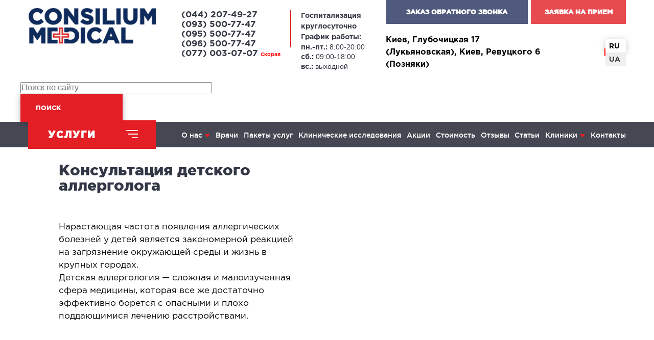

--- FILE ---
content_type: text/html; charset=utf-8
request_url: https://consilium-medical.com.ua/catalog_of_services/pediatriya-uslugi/konsultatsiya-detskogo-allergologa/
body_size: 21048
content:
<!DOCTYPE html>
<html lang="ru-ua">
	<head>
		
<meta charset="utf-8">
<meta name="viewport" content="width=device-width,initial-scale=1">
<meta name="format-detection" content="telephone=no">
<meta http-equiv="x-rim-auto-match" content="none">
<meta name="msapplication-tap-highlight" content="no">

<title>Детская аллергология в Киеве — консультация детского аллерголога | Цена | Запись на прием</title>



<style>
	#body{
		opacity: 0;
		position: relative;
		z-index: 99;
	}
	#body:before{
		content: '';
		display: block;
		position: fixed;
		left: 0;
		top: 0;
		width: 100vw;
		height: 100vh;
		z-index: 10;
		content: "";
		background-color: #F4F7F9;
		background-repeat: no-repeat;
		background-position: center;
		background-image: url("/local/templates/ibn-sina/img/loading.gif");
		background-size: auto 300px;
		z-index: 99;
	}
	 #body.loaded{
		opacity: 1;
	}
	#body.loaded:before {
		opacity: 0;
		pointer-events: none;
		-webkit-transition: opacity 700ms ease;
		-moz-transition: opacity 700ms ease;
		-ms-transition: opacity 700ms ease;
		-o-transition: opacity 700ms ease;
		transition: opacity 700ms ease;
	}
</style>
		<meta http-equiv="Content-Type" content="text/html; charset=UTF-8" />
<meta name="keywords" content="детский, аллерголог, киев, аллергология, консультация, прием, цена, киев, запись" />
<meta name="description" content="【Консультация детского аллерголога в Киеве】Квалифицированный врач аллерголог ➡ Оптимальные цены ➡ Удобная запись на прием к детскому аллергологу ❖ Услуги детской аллергологии в CONSILIUM MEDICAL" />
<link rel="canonical" href="https://consilium-medical.com.ua/catalog_of_services/pediatriya-uslugi/konsultatsiya-detskogo-allergologa/" />
<script type="text/javascript" data-skip-moving="true">(function(w, d) {var v = w.frameCacheVars = {'CACHE_MODE':'HTMLCACHE','storageBlocks':[],'dynamicBlocks':{'mG5fso':'b32e628c845e','5cquPT':'478cd70d05f8','e0ANaS':'dcf8c23528d6','LkGdQn':'c976f9534094'},'AUTO_UPDATE':true,'AUTO_UPDATE_TTL':'0','version':'2'};var inv = false;if (v.AUTO_UPDATE === false){if (v.AUTO_UPDATE_TTL && v.AUTO_UPDATE_TTL > 0){var lm = Date.parse(d.lastModified);if (!isNaN(lm)){var td = new Date().getTime();if ((lm + v.AUTO_UPDATE_TTL * 1000) >= td){w.frameRequestStart = false;w.preventAutoUpdate = true;return;}inv = true;}}else{w.frameRequestStart = false;w.preventAutoUpdate = true;return;}}var r = w.XMLHttpRequest ? new XMLHttpRequest() : (w.ActiveXObject ? new w.ActiveXObject("Microsoft.XMLHTTP") : null);if (!r) { return; }w.frameRequestStart = true;var m = v.CACHE_MODE; var l = w.location; var x = new Date().getTime();var q = "?bxrand=" + x + (l.search.length > 0 ? "&" + l.search.substring(1) : "");var u = l.protocol + "//" + l.host + l.pathname + q;r.open("GET", u, true);r.setRequestHeader("BX-ACTION-TYPE", "get_dynamic");r.setRequestHeader("X-Bitrix-Composite", "get_dynamic");r.setRequestHeader("BX-CACHE-MODE", m);r.setRequestHeader("BX-CACHE-BLOCKS", v.dynamicBlocks ? JSON.stringify(v.dynamicBlocks) : "");if (inv){r.setRequestHeader("BX-INVALIDATE-CACHE", "Y");}try { r.setRequestHeader("BX-REF", d.referrer || "");} catch(e) {}if (m === "APPCACHE"){r.setRequestHeader("BX-APPCACHE-PARAMS", JSON.stringify(v.PARAMS));r.setRequestHeader("BX-APPCACHE-URL", v.PAGE_URL ? v.PAGE_URL : "");}r.onreadystatechange = function() {if (r.readyState != 4) { return; }var a = r.getResponseHeader("BX-RAND");var b = w.BX && w.BX.frameCache ? w.BX.frameCache : false;if (a != x || !((r.status >= 200 && r.status < 300) || r.status === 304 || r.status === 1223 || r.status === 0)){var f = {error:true, reason:a!=x?"bad_rand":"bad_status", url:u, xhr:r, status:r.status};if (w.BX && w.BX.ready && b){BX.ready(function() {setTimeout(function(){BX.onCustomEvent("onFrameDataRequestFail", [f]);}, 0);});}w.frameRequestFail = f;return;}if (b){b.onFrameDataReceived(r.responseText);if (!w.frameUpdateInvoked){b.update(false);}w.frameUpdateInvoked = true;}else{w.frameDataString = r.responseText;}};r.send();var p = w.performance;if (p && p.addEventListener && p.getEntries && p.setResourceTimingBufferSize){var e = 'resourcetimingbufferfull';var h = function() {if (w.BX && w.BX.frameCache && w.BX.frameCache.frameDataInserted){p.removeEventListener(e, h);}else {p.setResourceTimingBufferSize(p.getEntries().length + 50);}};p.addEventListener(e, h);}})(window, document);</script>
<script type="text/javascript" data-skip-moving="true">(function(w, d, n) {var cl = "bx-core";var ht = d.documentElement;var htc = ht ? ht.className : undefined;if (htc === undefined || htc.indexOf(cl) !== -1){return;}var ua = n.userAgent;if (/(iPad;)|(iPhone;)/i.test(ua)){cl += " bx-ios";}else if (/Windows/i.test(ua)){cl += ' bx-win';}else if (/Macintosh/i.test(ua)){cl += " bx-mac";}else if (/Linux/i.test(ua) && !/Android/i.test(ua)){cl += " bx-linux";}else if (/Android/i.test(ua)){cl += " bx-android";}cl += (/(ipad|iphone|android|mobile|touch)/i.test(ua) ? " bx-touch" : " bx-no-touch");cl += w.devicePixelRatio && w.devicePixelRatio >= 2? " bx-retina": " bx-no-retina";var ieVersion = -1;if (/AppleWebKit/.test(ua)){cl += " bx-chrome";}else if (/Opera/.test(ua)){cl += " bx-opera";}else if (/Firefox/.test(ua)){cl += " bx-firefox";}ht.className = htc ? htc + " " + cl : cl;})(window, document, navigator);</script>


<link href="/bitrix/cache/css/s1/ibn-sina/page_869fffda1fd7098ababd7e0a3e3b1030/page_869fffda1fd7098ababd7e0a3e3b1030_v1.css?17562039643519" type="text/css"  rel="stylesheet" />
<link href="/bitrix/cache/css/s1/ibn-sina/template_584333670af1caa46f4ad40dff045ad9/template_584333670af1caa46f4ad40dff045ad9_v1.css?17562039293571" type="text/css"  data-template-style="true" rel="stylesheet" />







<meta name="robots" content="index,follow">



				        <!-- Facebook Pixel Code -->
<noscript><img height="1" width="1" style="display:none"
               src="https://www.facebook.com/tr?id=417917608975753&ev=PageView&noscript=1"
/></noscript>
<!-- End Facebook Pixel Code -->		
					<link rel="alternate" hreflang="ru" href="https://consilium-medical.com.ua/catalog_of_services/pediatriya-uslugi/konsultatsiya-detskogo-allergologa/">
							<link rel="alternate" hreflang="uk" href="https://consilium-medical.com.ua/ua/catalog_of_services/pediatriya-uslugi/konsultatsiya-detskogo-allergologa/">
				<link rel="alternate" hreflang="x-default" href="https://consilium-medical.com.ua/catalog_of_services/pediatriya-uslugi/konsultatsiya-detskogo-allergologa/">
		
</head>
	<body>
        <!-- Google Tag Manager (noscript) -->
<noscript><iframe src="https://www.googletagmanager.com/ns.html?id=GTM-WM6KCSF"
                  height="0" width="0" style="display:none;visibility:hidden"></iframe></noscript>
<!-- End Google Tag Manager (noscript) -->
				<div id="body">
		<div id="top-wrapper">
			<div class="containerHeader1">
	<div style="display: none;" id="apl_form_fancy2">
		<div class="form-doctors-appointment">
			<div class="row">
				<div class="cols s_24">
					<div class="header">
						Обратный звонок					</div>
					<div class="title">
					</div>
					<div id="bxdynamic_mG5fso_start" style="display:none"></div>
	<div is="Form" data-params='{"template":"foormDAPopup2","url":"\/local\/templates\/ibn-sina\/components\/yamasters\/form\/callback\/includes\/component_call_callback_header.php","method":"post","request":{"AJAX":"Y","LANGUAGE_ID":"ru","SITE_DIR":"\/"}}'></div>
<div id="bxdynamic_mG5fso_end" style="display:none"></div>				</div>
			</div>
		</div>
	</div>
	<div style="display: none;" id="apl_form_fancy">
		<div class="form-doctors-appointment">
			<div class="row">
				<div class="cols s_24">
					<div class="header">
						Записаться					</div>
					<div class="title">
						<i><b>на приём</b></i>
					</div>
					<div id="bxdynamic_5cquPT_start" style="display:none"></div>
	<div is="Form" data-params='{"template":"foormDAPopup","url":"\/local\/templates\/ibn-sina\/components\/yamasters\/form\/callback\/includes\/component_call_reception_register.php","method":"post","request":{"AJAX":"Y","LANGUAGE_ID":"ru","SITE_DIR":"\/"}}'></div>
<div id="bxdynamic_5cquPT_end" style="display:none"></div>				</div>
			</div>
		</div>
	</div>
</div>
<div class="mobHeader">
	<div class="closeMobHeader"><span class="closeText">Закрыть</span> <span class="closeIcon"></span></div>
	<div class="threIcons">
		<a target=_blank href="https://www.facebook.com/conmed/" class="lazyload" data-src="/local/templates/ibn-sina/img/facebook-logo-menu.png"></a>
<a href="https://www.instagram.com/consilium.medical/" class="lazyload" target=_blank  data-src="/local/templates/ibn-sina/img/instagram-logo-menu.png"></a>
<a target=_blank  href="https://www.youtube.com/channel/UCcSmi9LDO6TRARLzuKBrOLA" class="lazyload" data-src="/local/templates/ibn-sina/img/youtube-logo-menu.png"></a>
<a target=_blank  href="https://t.me/consilium_medical" class="lazyload" data-src="/local/templates/ibn-sina/img/telegram-logo-menu.png"></a>	</div>
	<ul class="leftMenu">
	</ul>
	<ul class="numbers_mob">
	</ul>
	<div class="timeWork_mob">
	</div>
</div>
<div class="mainHeader">
	<div class="topHeader">
		<div class="row collapse">
			<div class="cols s_24  hide-m__up">
				<div class="callbackTopButtons">
					<a href="" class="buttonBlue"><strong>
						Заказ обратного звонка					</strong></a>
					<a href="" class="buttonRed"><strong>
						Заявка на прием					</strong></a>
				</div>
			</div>
		</div>
		<div class="row">
			<div class="cols s_14 m_12  m__8 l_6 l___6">
				<a href="/" class="logoContainer">
					<img width="270" height="110" src="/local/templates/ibn-sina/img/LOGO_CONCILIUM_MEDICAL_2.png" alt="">				</a>
			</div>
			<div class="cols show-l_up l_8 l___7">
				<ul class="numbers">
					<li><b><a href="tel:(044)207-49-27">(044) 207-49-27</a></b></li>
<li><b><a href="tel:(093) 500-77-47">(093) 500-77-47</a></b></li>
<li><b><a href="tel:(095) 500-77-47">(095) 500-77-47</a></b></li>
<li><b><a href="tel:(096) 500-77-47">(096) 500-77-47</a></b></li>
<li><b><a href="tel:(077) 003-07-07">(077) 003-07-07 <small style="color: red;font-size: x-small;">Скорая</small></a></b></li>				</ul>
				<ul class="timeWork">
					<span style="line-height:20px;"><b>Госпитализация<br>
 круглосуточно<br>
 </b><b>График работы:</b> </span><span><b>пн.-пт.: </b>8:00-20:00</span> <span><b>сб.: </b>09:00-18:00</span> <span><b>вс.: </b>выходной</span>				</ul>
			</div>
			<div class="cols s_10 m_12  m__16 l_10 l___11">
				<div class="containerASL">
					<div class="show-m__up callbackTopButtons">
						<div class="buttonBlue"><strong>Заказ обратного звонка</strong></div>
						<div class="buttonRed"><strong>Заявка на прием</strong></div>
					</div>
					<div class="ardesSocialLang">
						<b class="show-m__up ardress">
							<b class=show-m__up address">
Киев, Глубочицкая 17 (Лукьяновская),
Киев, Ревуцкого 6 (Позняки)
</b>						</b>
						<div class="containerLANGANDSOC">
							<div class="show-m__up soc">
								<a target=_blank href="https://www.facebook.com/conmed/" class="lazyload" data-src="/local/templates/ibn-sina/img/facebook-logo-button.png"></a>
<a href="https://www.instagram.com/consilium.medical/" class="lazyload" target=_blank  data-src="/local/templates/ibn-sina/img/instagram-logo.png"></a>
<a target=_blank  href="https://www.youtube.com/channel/UCcSmi9LDO6TRARLzuKBrOLA" class="lazyload" data-src="/local/templates/ibn-sina/img/youtube-symbol.png"></a>
<a target=_blank  href="https://t.me/consilium_medical" class="lazyload" data-src="/local/templates/ibn-sina/img/telegram-symbol.png"></a>							</div>
							<div id="bxdynamic_e0ANaS_start" style="display:none"></div>
	<div class="language">
		<div class="ukr_ru">
							<a href="" class="active"><b>RU</a></b>
									<span></span>
											<a href="/ua/catalog_of_services/pediatriya-uslugi/konsultatsiya-detskogo-allergologa/" ><b>UA</a></b>
									</div>
	</div>
<div id="bxdynamic_e0ANaS_end" style="display:none"></div>						</div>
					</div>
				</div>
			</div>
		</div>
        <div class="row">
            

	<div id="title-search-guasses">
	<form action="/search/">
		<input id="title-search-input" type="text" name="q" value="" size="40" maxlength="50" autocomplete="off" placeholder="Поиск по сайту" />
        <button class="btn-search" type="submit" name="s" value="Поиск" title="Поиск по сайту">Поиск</button>
	</form>
	</div>
        </div>
		<nav class="navigation">
			<div class="row">
				<div class="cols s_14 m_12  m__8 l_6 l___5">
					<div class="medicalServices">
						<div class="buttonService">
							<strong>Услуги</strong>
						</div>
						<div class="ddMenuIcons">
							<div></div>
							<div></div>
							<div></div>
						</div>
					</div>
				</div>
				<div id="bxdynamic_LkGdQn_start" style="display:none"></div>	<div class="cols s_10 m_12 m__16 l_18 l___18 l___offset-1">
		<ul class="mainNav">
			
				
											<li >
							<a href="/about_us/">О нас</a>
							<ul class='1'>
																																												<li ><a href="/about_us/pravila-prebyvaniya-v-meditsinskom-tsentre/">Правила пребывания в медицинском центре</a></li>
																																				<li ><a href="/about_us/sposoby-oplaty-v-meditsinskom-tsentre/">Способы оплаты в медицинском центре</a></li>
																																																																																																																																																																																																																			</ul>
						</li>
					
				
			
				
			
				
			
				
											<li ><a href="/doctors/">Врачи</a></li>
					
				
			
				
											<li ><a href="/service_packages/">Пакеты услуг</a></li>
					
				
			
				
											<li ><a href="/clinical-research/">Клинические исследования</a></li>
					
				
			
				
											<li ><a href="/stocks/">Акции</a></li>
					
				
			
				
											<li ><a href="/prices/">Стоимость</a></li>
					
				
			
				
											<li ><a href="/customers_feedback/">Отзывы</a></li>
					
				
			
				
											<li ><a href="/articles/">Статьи</a></li>
					
				
			
				
											<li >
							<a href="javascript:void(0);">Клиники</a>
							<ul class='1'>
																																																																																																																																																																																																																						<li ><a href="/clinics/left/">Левый берег</a></li>
																																				<li ><a href="/clinics/right/">Правый берег</a></li>
																																									</ul>
						</li>
					
				
			
				
			
				
			
				
											<li ><a href="/contacts/">Контакты</a></li>
					
				
			
			<span class="ddMenuIcons ddMenu">
				<div></div>
				<div></div>
				<div></div>
			</span>
		</ul>
	</div>
<div id="bxdynamic_LkGdQn_end" style="display:none"></div>			</div>
		</nav>
	</div>
	<div class="ddServieMenu">
		<div class="row center-h">
			<div class="cols s_24">
				

	<ul class="grid s_1 m_2 l_3">
														<li id="bx_1847241719_2">
						<div class="header">
							<div class="plus">
								<div class="line"></div>
								<div class="line"></div>
							</div>
							<a href="/catalog_of_services/khirurgicheskoe-napravlenie/">Хирургическое направление</a>
						</div>
						<ul>
																																							<li id="bx_1847241719_2"><a href="/catalog_of_services/abdominalnaya-khirurgiya/">Абдоминальная хирургия</a></li>
																																<li id="bx_1847241719_2"><a href="/catalog_of_services/urologiya/">Урология</a></li>
																																<li id="bx_1847241719_2"><a href="/catalog_of_services/proktologiya/">Проктология</a></li>
																																<li id="bx_1847241719_2"><a href="/catalog_of_services/mammologiya/">Маммология</a></li>
																																<li id="bx_1847241719_2"><a href="/catalog_of_services/bariatricheskaya-khirurgiya/">Бариатрическая хирургия</a></li>
																																<li id="bx_1847241719_2"><a href="/catalog_of_services/ginekologiya/">Гинекология</a></li>
																																<li id="bx_1847241719_2"><a href="/catalog_of_services/podologiya/">Подология</a></li>
																																<li id="bx_1847241719_2"><a href="/catalog_of_services/chelyustno-litsevaya-khirurgiya/">Челюстно-лицевая хирургия</a></li>
																																<li id="bx_1847241719_2"><a href="/catalog_of_services/gerniologiya/">Герниология</a></li>
																																																																																																																																																																																																																																																																																																																																																																																																																																																																																																																																																																																																																																																																																																																																																																																																																																																																																																																																																																																																																																																																																																																																																																																																																																																																																																																																																</ul>
					</li>
																																																																		<li id="bx_1847241719_211">
						<div class="header">
							<div class="plus">
								<div class="line"></div>
								<div class="line"></div>
							</div>
							<a href="/catalog_of_services/laparoskopicheskaya-khirurgiya/">Лапароскопическая хирургия</a>
						</div>
						<ul>
																																																																																																																																																																																													<li id="bx_1847241719_211"><a href="/catalog_of_services/laparoskopiya-v-ginekologii/">Лапароскопия в гинекологии</a></li>
																																<li id="bx_1847241719_211"><a href="/catalog_of_services/laparoskopiya-v-onkologii/">Лапароскопия в онкологии</a></li>
																																<li id="bx_1847241719_211"><a href="/catalog_of_services/laparoskopiya-v-urologii/">Лапароскопия в урологии</a></li>
																																<li id="bx_1847241719_211"><a href="/catalog_of_services/laparoskopiya-v-khirurgii/">Лапароскопия в хирургии</a></li>
																																																																																																																																																																																																																																																																																																																																																																																																																																																																																																																																																																																																																																																																																																																																																																																																																																																																																																																																																																																																																																																																																																																																																																																																																																																																					</ul>
					</li>
																																									<li id="bx_1847241719_180">
						<div class="header">
							<div class="plus">
								<div class="line"></div>
								<div class="line"></div>
							</div>
							<a href="/catalog_of_services/onkologiya-i-onkokhirurgiya/">Онкология и онкохирургия</a>
						</div>
						<ul>
																																																																																																																																																																																																																																																																								<li id="bx_1847241719_180"><a href="/catalog_of_services/onkoginekologiya-i-bolezni-molochnoy-zhelezy/">Онкогинекология и болезни молочной железы</a></li>
																																<li id="bx_1847241719_180"><a href="/catalog_of_services/onkologiya-i-onkokhirurgiya2/">Онкология и онкохирургия</a></li>
																																<li id="bx_1847241719_180"><a href="/catalog_of_services/onkourologiya/">Онкоурология</a></li>
																																<li id="bx_1847241719_180"><a href="/catalog_of_services/khimioterapiya/">Химиотерапия</a></li>
																																																																																																																																																																																																																																																																																																																																																																																																																																																																																																																																																																																																																																																																																																																																																																																																																																																																																																																																																																																																																																																																																																																																																																																										</ul>
					</li>
																																									<li id="bx_1847241719_3">
						<div class="header">
							<div class="plus">
								<div class="line"></div>
								<div class="line"></div>
							</div>
							<a href="/catalog_of_services/terapevticheskoe-napravlenie/">Терапевтическое направление</a>
						</div>
						<ul>
																																																																																																																																																																																																																																																																																																																																																			<li id="bx_1847241719_3"><a href="/catalog_of_services/allergologiya/">Аллергология</a></li>
																																<li id="bx_1847241719_3"><a href="/catalog_of_services/kardiologiya/">Кардиология</a></li>
																																<li id="bx_1847241719_3"><a href="/catalog_of_services/revmatologiya/">Ревматология</a></li>
																																<li id="bx_1847241719_3"><a href="/catalog_of_services/endokrinologiya/">Эндокринология</a></li>
																																<li id="bx_1847241719_3"><a href="/catalog_of_services/gastroenterologiya/">Гастроэнтерология</a></li>
																																<li id="bx_1847241719_3"><a href="/catalog_of_services/dietologiya/">Диетология и нутрициология</a></li>
																																<li id="bx_1847241719_3"><a href="/catalog_of_services/onkologiya/">Онкология</a></li>
																																<li id="bx_1847241719_3"><a href="/catalog_of_services/neotlozhnaya-terapiya/">Неотложная терапия</a></li>
																																<li id="bx_1847241719_3"><a href="/catalog_of_services/nefrologiya/">Нефрология</a></li>
																																<li id="bx_1847241719_3"><a href="/catalog_of_services/paliativna-dopomoga/">Паллиативная помощь</a></li>
																																<li id="bx_1847241719_3"><a href="/catalog_of_services/pulmonologiya/">Пульмонология</a></li>
																																<li id="bx_1847241719_3"><a href="/catalog_of_services/terapiya/">Терапия</a></li>
																																																																																																																																																																																																																																																																																																																																																																																																																																																																																																																																																																																																																																																																																																																																																																																																																																																																																																																																																																																							</ul>
					</li>
																																																																																	<li id="bx_1847241719_204">
						<div class="header">
							<div class="plus">
								<div class="line"></div>
								<div class="line"></div>
							</div>
							<a href="/catalog_of_services/lor-zabolevaniya/">ЛОР-заболевания</a>
						</div>
						<ul>
																																																																																																																																																																																																																																																																																																																																																																																																																																																																																																																																																						<li id="bx_1847241719_204"><a href="/catalog_of_services/zabolevaniya-gorla-i-gortani/">Заболевания горла и гортани</a></li>
																																<li id="bx_1847241719_204"><a href="/catalog_of_services/zabolevaniya-nosa/">Заболевания носа</a></li>
																																<li id="bx_1847241719_204"><a href="/catalog_of_services/zabolevaniya-ushey/">Заболевания ушей</a></li>
																																																																																																																																																																																																																																																																																																																																																																																																																																																																																																																																																																																																																																																																																																																																																																																																																																																																																																																											</ul>
					</li>
																																				<li id="bx_1847241719_225">
						<div class="header">
							<div class="plus">
								<div class="line"></div>
								<div class="line"></div>
							</div>
							<a href="/catalog_of_services/plasticheskaya-i-lor-khirurgiya/">Пластическая и ЛОР-хирургия</a>
						</div>
						<ul>
																																																																																																																																																																																																																																																																																																																																																																																																																																																																																																																																																																																																																		<li id="bx_1847241719_225"><a href="/catalog_of_services/polost-nosa-i-okolonosovye-pazukhi/">Оперативное лечение полости носа и околоносовых пазух</a></li>
																																<li id="bx_1847241719_225"><a href="/catalog_of_services/zabolevaniya-i-patologii-gortani-i-glotki/">Хирургическое лечение заболеваний и патологий гортани и глотки</a></li>
																																<li id="bx_1847241719_225"><a href="/catalog_of_services/khirurgicheskoe-lechenie-khrapa/">Хирургическое лечение храпа</a></li>
																																<li id="bx_1847241719_225"><a href="/catalog_of_services/esteticheskaya-khirurgiya-litsa/">Эстетическая хирургия лица</a></li>
																																<li id="bx_1847241719_225"><a href="/catalog_of_services/esteticheskaya-khirurgiya-tela/">Эстетическая хирургия тела</a></li>
																																<li id="bx_1847241719_225"><a href="/catalog_of_services/plasticheskaya-urologiya/">Пластическая урология</a></li>
																																																																																																																																																																																																																																																																																																																																																																																																																																																																																																																																																																																																																																																																																																																																																																																																																		</ul>
					</li>
																																																			<li id="bx_1847241719_250">
						<div class="header">
							<div class="plus">
								<div class="line"></div>
								<div class="line"></div>
							</div>
							<a href="/catalog_of_services/kosmetologiya/">Косметология и Дерматология</a>
						</div>
						<ul>
																																																																																																																																																																																																																																																																																																																																																																																																																																																																																																																																																																																																																																																																																																																											<li id="bx_1847241719_250"><a href="/catalog_of_services/apparatnaya-kosmetologiya/">Аппаратная косметология</a></li>
																																<li id="bx_1847241719_250"><a href="/catalog_of_services/dermatologiya/">Дерматология</a></li>
																																<li id="bx_1847241719_250"><a href="/catalog_of_services/inektsionnaya-kosmetologiya/">Инъекционная косметология</a></li>
																																<li id="bx_1847241719_250"><a href="/catalog_of_services/lazernaya-kosmetologiya/">Лазерная косметология</a></li>
																																<li id="bx_1847241719_250"><a href="/catalog_of_services/lazernaya-epilyatsiya/">Лазерная эпиляция</a></li>
																																<li id="bx_1847241719_250"><a href="/catalog_of_services/esteticheskaya-kosmetologiya/">Эстетическая косметология</a></li>
																																																																																																																																																																																																																																																																																																																																																																																																																																																																																																																																																																																																																																																																																																									</ul>
					</li>
																																																			<li id="bx_1847241719_193">
						<div class="header">
							<div class="plus">
								<div class="line"></div>
								<div class="line"></div>
							</div>
							<a href="/catalog_of_services/lechenie-zabolevaniy-pecheni-i-zhelchnykh-protokov/">Лечение заболеваний печени и желчных протоков</a>
						</div>
						<ul>
																																																																																																																																																																																																																																																																																																																																																																																																																																																																																																																																																																																																																																																																																																																																																																																																																																				<li id="bx_1847241719_193"><a href="/catalog_of_services/lechenie-bolezney-pecheni/">Лечение болезней печени</a></li>
																																<li id="bx_1847241719_193"><a href="/catalog_of_services/khirurgiya-pecheni-i-zhelchnykh-protokov/">Хирургия печени и желчных протоков</a></li>
																																																																																																																																																																																																																																																																																																																																																																																																																																																																																																																																																																																																																																																												</ul>
					</li>
																															<li id="bx_1847241719_190">
						<div class="header">
							<div class="plus">
								<div class="line"></div>
								<div class="line"></div>
							</div>
							<a href="/catalog_of_services/maloinvazivnaya-khirurgiya/">Малоинвазивная хирургия</a>
						</div>
						<ul>
																																																																																																																																																																																																																																																																																																																																																																																																																																																																																																																																																																																																																																																																																																																																																																																																																																																																																	<li id="bx_1847241719_190"><a href="/catalog_of_services/maloinvazivnaya-khirurgiya2/">Малоинвазивные операции под контролем УЗИ</a></li>
																																																																																																																																																																																																																																																																																																																																																																																																																																																																																																																																																																																																																														</ul>
					</li>
																										<li id="bx_1847241719_201">
						<div class="header">
							<div class="plus">
								<div class="line"></div>
								<div class="line"></div>
							</div>
							<a href="/catalog_of_services/neotlozhnaya-khirurgiya/">Неотложная хирургия</a>
						</div>
						<ul>
																																																																																																																																																																																																																																																																																																																																																																																																																																																																																																																																																																																																																																																																																																																																																																																																																																																																																																															<li id="bx_1847241719_201"><a href="/catalog_of_services/neotlozhnaya-khirurgiya-v-klinike/">Неотложная хирургия в клинике</a></li>
																																																																																																																																																																																																																																																																																																																																																																																																																																																																																																																																																																																																</ul>
					</li>
																										<li id="bx_1847241719_10">
						<div class="header">
							<div class="plus">
								<div class="line"></div>
								<div class="line"></div>
							</div>
							<a href="/catalog_of_services/statsionar/">Стационар</a>
						</div>
						<ul>
																																																																																																																																																																																																																																																																																																																																																																																																																																																																																																																																																																																																																																																																																																																																																																																																																																																																																																																																													<li id="bx_1847241719_10"><a href="/catalog_of_services/khirurgicheskiy-statsionar/">Хирургический стационар</a></li>
																																<li id="bx_1847241719_10"><a href="/catalog_of_services/palata-intensivnoy-terapii/">Палата интенсивной терапии</a></li>
																																<li id="bx_1847241719_10"><a href="/catalog_of_services/terapevticheskiy-statsionar/">Терапевтический стационар</a></li>
																																<li id="bx_1847241719_10"><a href="/catalog_of_services/medichne-transportuvannya-u-ki-vi-ta-oblasti-perevezennya-khvorikh/">Медицинская транспортировка в Киеве и области (Перевозка больных)</a></li>
																																<li id="bx_1847241719_10"><a href="/catalog_of_services/shvidka-dopomoga/">Скорая помощь в Киеве</a></li>
																																																																																																																																																																																																																																																																																																																																																																																																																																																																																																						</ul>
					</li>
																																														<li id="bx_1847241719_31">
						<div class="header">
							<div class="plus">
								<div class="line"></div>
								<div class="line"></div>
							</div>
							<a href="/catalog_of_services/diagnostika/">Диагностика</a>
						</div>
						<ul>
																																																																																																																																																																																																																																																																																																																																																																																																																																																																																																																																																																																																																																																																																																																																																																																																																																																																																																																																																																																																																																							<li id="bx_1847241719_31"><a href="/catalog_of_services/uzi/">УЗИ</a></li>
																																<li id="bx_1847241719_31"><a href="/catalog_of_services/uzi-magistralnykh-sosudov/">УЗИ магистральных сосудов</a></li>
																																<li id="bx_1847241719_31"><a href="/catalog_of_services/elektrokardiogramma-ekg/">Электрокардиограмма (ЭКГ)</a></li>
																																<li id="bx_1847241719_31"><a href="/catalog_of_services/laboratornaya-diagnostika/">Лабораторная диагностика</a></li>
																																<li id="bx_1847241719_31"><a href="/catalog_of_services/endoskopiya/">Эндоскопия</a></li>
																																																																																																																																																																																																																																																																																																																																																																																																												</ul>
					</li>
																																														<li id="bx_1847241719_337">
						<div class="header">
							<div class="plus">
								<div class="line"></div>
								<div class="line"></div>
							</div>
							<a href="/catalog_of_services/mrt-magnitno-rezonansna-tomografiya/">Магнитно-резонансная томография (МРТ)</a>
						</div>
						<ul>
																																																																																																																																																																																																																																																																																																																																																																																																																																																																																																																																																																																																																																																																																																																																																																																																																																																																																																																																																																																																																																																																																																																																	<li id="bx_1847241719_337"><a href="/catalog_of_services/mrt-vnutrennikh-organov/">МРТ внутренних органов</a></li>
																																<li id="bx_1847241719_337"><a href="/catalog_of_services/mrt-golovy/">МРТ головы</a></li>
																																<li id="bx_1847241719_337"><a href="/catalog_of_services/mrt-molochnykh-zhelez-s-implantami-i-bez/">МРТ молочных желез с имплантами и без</a></li>
																																<li id="bx_1847241719_337"><a href="/catalog_of_services/mrt-suglobiv/">МРТ суставов</a></li>
																																<li id="bx_1847241719_337"><a href="/catalog_of_services/mrt-khrebta/">МРТ позвоночника</a></li>
																																																																																																																																																																																																																																																																																																																		</ul>
					</li>
																																														<li id="bx_1847241719_223">
						<div class="header">
							<div class="plus">
								<div class="line"></div>
								<div class="line"></div>
							</div>
							<a href="/catalog_of_services/neyrokhirurgiya/">Нейрохирургия</a>
						</div>
						<ul>
																																																																																																																																																																																																																																																																																																																																																																																																																																																																																																																																																																																																																																																																																																																																																																																																																																																																																																																																																																																																																																																																																																																																																																																																																											<li id="bx_1847241719_223"><a href="/catalog_of_services/otdelenie-neyrokhirurgii/">Отделение нейрохирургии</a></li>
																																																																																																																																																																																																																																																																																				</ul>
					</li>
																										<li id="bx_1847241719_220">
						<div class="header">
							<div class="plus">
								<div class="line"></div>
								<div class="line"></div>
							</div>
							<a href="/catalog_of_services/nevrologiia/">Неврология</a>
						</div>
						<ul>
																																																																																																																																																																																																																																																																																																																																																																																																																																																																																																																																																																																																																																																																																																																																																																																																																																																																																																																																																																																																																																																																																																																																																																																																																																																									<li id="bx_1847241719_220"><a href="/catalog_of_services/nevrologiya-uslugi/">Неврология</a></li>
																																																																																																																																																																																																																																																						</ul>
					</li>
																										<li id="bx_1847241719_268">
						<div class="header">
							<div class="plus">
								<div class="line"></div>
								<div class="line"></div>
							</div>
							<a href="/catalog_of_services/osteopatiya/">Остеопатия/Реабилитология</a>
						</div>
						<ul>
																																																																																																																																																																																																																																																																																																																																																																																																																																																																																																																																																																																																																																																																																																																																																																																																																																																																																																																																																																																																																																																																																																																																																																																																																																																																																							<li id="bx_1847241719_268"><a href="/catalog_of_services/zabolevaniya/">Заболевания</a></li>
																																<li id="bx_1847241719_268"><a href="/catalog_of_services/metody-lecheniya/">Методы лечения</a></li>
																																																																																																																																																																																																									</ul>
					</li>
																															<li id="bx_1847241719_296">
						<div class="header">
							<div class="plus">
								<div class="line"></div>
								<div class="line"></div>
							</div>
							<a href="/catalog_of_services/sosudistaya-khirurgiya/">Сосудистая хирургия</a>
						</div>
						<ul>
																																																																																																																																																																																																																																																																																																																																																																																																																																																																																																																																																																																																																																																																																																																																																																																																																																																																																																																																																																																																																																																																																																																																																																																																																																																																																																																																				<li id="bx_1847241719_296"><a href="/catalog_of_services/flebologija/">Флебология</a></li>
																																<li id="bx_1847241719_296"><a href="/catalog_of_services/arterialnaya-khirurgiya/">Артериальная хирургия</a></li>
																																																																																																																																																												</ul>
					</li>
																															<li id="bx_1847241719_279">
						<div class="header">
							<div class="plus">
								<div class="line"></div>
								<div class="line"></div>
							</div>
							<a href="/catalog_of_services/travmatologiya-ortopediya/">Травматология и ортопедия</a>
						</div>
						<ul>
																																																																																																																																																																																																																																																																																																																																																																																																																																																																																																																																																																																																																																																																																																																																																																																																																																																																																																																																																																																																																																																																																																																																																																																																																																																																																																																																																																																	<li id="bx_1847241719_279"><a href="/catalog_of_services/zabolevaniya-oporno-dvigatelnogo-apparata/">Заболевания опорно-двигательного аппарата</a></li>
																																<li id="bx_1847241719_279"><a href="/catalog_of_services/travmpunkt/">Травмпункт (травматологический пункт)</a></li>
																																<li id="bx_1847241719_279"><a href="/catalog_of_services/vidy-operativnykh-vmeshatelstv/">Виды оперативных вмешательств</a></li>
																																																																																																</ul>
					</li>
																																				<li id="bx_1847241719_196">
						<div class="header">
							<div class="plus">
								<div class="line"></div>
								<div class="line"></div>
							</div>
							<a href="/catalog_of_services/detoksikatsiya-i-efferentnaya-terapiya/">Детоксикация и эфферентная терапия</a>
						</div>
						<ul>
																																																																																																																																																																																																																																																																																																																																																																																																																																																																																																																																																																																																																																																																																																																																																																																																																																																																																																																																																																																																																																																																																																																																																																																																																																																																																																																																																																																																																																													<li id="bx_1847241719_196"><a href="/catalog_of_services/detoksikatsiya/">Детоксикация</a></li>
																																<li id="bx_1847241719_196"><a href="/catalog_of_services/plazmaferez-i-gemosorbtsiya/">Плазмаферез и гемосорбция</a></li>
																																																			</ul>
					</li>
																															<li id="bx_1847241719_216">
						<div class="header">
							<div class="plus">
								<div class="line"></div>
								<div class="line"></div>
							</div>
							<a href="/catalog_of_services/pediatriya/">Педиатрия</a>
						</div>
						<ul>
																																																																																																																																																																																																																																																																																																																																																																																																																																																																																																																																																																																																																																																																																																																																																																																																																																																																																																																																																																																																																																																																																																																																																																																																																																																																																																																																																																																																																																																																																										<li id="bx_1847241719_216"><a href="/catalog_of_services/pediatriya-uslugi/">Педиатрия услуги</a></li>
																					</ul>
					</li>
															</ul>
			</div>
		</div>
	</div>
</div>					</div>
		<div id="middle-wrapper">

<div style="" class="gynecologists-consultation-top">
	<div style="background-image: url('/upload/resize_cache/iblock/cb7/1280_526_1/0003_Konsultatsiya-detskogo-allergologa.jpg');" class="mainslider">
		<div class="row collapse">
			<div class="cols s_24 m_14 m__13 l_12">
				<div class="top-block">
					<div class="top-container">
						<h1 class="header">Консультация детского аллерголога</h1>
						<div class="text">​<p>
	 Нарастающая частота появления аллергических болезней у детей является закономерной реакцией на загрязнение окружающей среды и жизнь в крупных городах.
</p>
<p>
	 Детская аллергология — сложная и малоизученная сфера медицины, которая все же достаточно эффективно борется с опасными и плохо поддающимися лечению расстройствами.
</p></div>
					</div>
									</div>
			</div>
		</div>
	</div>
</div>
<div class="text-and-menu">
    <div>
        			<div class="row">
				<div class="cols s24">
					<link href="/bitrix/css/main/font-awesome.css?158144105828777" type="text/css" rel="stylesheet" />
<div class="bx-breadcrumb" itemprop="http://schema.org/breadcrumb" itemscope itemtype="http://schema.org/BreadcrumbList">
			<div class="bx-breadcrumb-item" id="bx_breadcrumb_0" itemprop="itemListElement" itemscope itemtype="http://schema.org/ListItem">
				
				<a href="/" title="Главная" itemprop="item">
					<span itemprop="name">Главная</span>
				</a>
				<meta itemprop="position" content="1" />
			</div>
			<div class="bx-breadcrumb-item" id="bx_breadcrumb_2" itemprop="itemListElement" itemscope itemtype="http://schema.org/ListItem">
				<i class="fa fa-angle-right"></i>
				<a href="/catalog_of_services/pediatriya/" title="Педиатрия" itemprop="item">
					<span itemprop="name">Педиатрия</span>
				</a>
				<meta itemprop="position" content="3" />
			</div>
			<div class="bx-breadcrumb-item" id="bx_breadcrumb_3" itemprop="itemListElement" itemscope itemtype="http://schema.org/ListItem">
				<i class="fa fa-angle-right"></i>
				<a href="/catalog_of_services/pediatriya-uslugi/" title="Педиатрия услуги" itemprop="item">
					<span itemprop="name">Педиатрия услуги</span>
				</a>
				<meta itemprop="position" content="4" />
			</div>
			<div class="bx-breadcrumb-item">
				<i class="fa fa-angle-right"></i>
				<span>Консультация детского аллерголога</span>
			</div><div style="clear:both"></div></div>				</div>
			</div>
            <div style="background: #fff" class="content-program">
                <div class="row center-h">
					<div class="cols m_10 l_7">
						<div class="left-page-part">
    <div class="aside-menu">
        <div class="title" onclick="this.parentElement.classList.toggle('open')">
                        <a href="/catalog_of_services/pediatriya-uslugi/">
                                Педиатрия услуги                            </a>
                </div>
                    <div class="parentcont">
                <div class="buttonsContainer">
                                                                    <div class="item ">
                                                        <a href="/catalog_of_services/pediatriya-uslugi/konsultatsiya-pediatra/">
                                                                Консультация педиатра                                                            </a>
                                                </div>
                                                                    <div class="item ">
                                                        <a href="/catalog_of_services/pediatriya-uslugi/vaktsinatsiia/">
                                                                Вакцинация                                                            </a>
                                                </div>
                                                                    <div class="item ">
                                                        <a href="/catalog_of_services/pediatriya-uslugi/detskiy-massazh/">
                                                                Детский массаж                                                            </a>
                                                </div>
                                                                    <div class="item ">
                                                        <a href="/catalog_of_services/pediatriya-uslugi/vyzov-pediatra-na-dom/">
                                                                Вызов педиатра на дом                                                            </a>
                                                </div>
                                                                    <div class="item ">
                                                        <a href="/catalog_of_services/pediatriya-uslugi/meditsinskie-spravki-v-shkolu-i-sadik/">
                                                                Медицинские справки в школу и садик                                                            </a>
                                                </div>
                                                                    <div class="item selected">
                                                            Консультация детского аллерголога                                                        </div>
                                                                    <div class="item ">
                                                        <a href="/catalog_of_services/pediatriya-uslugi/konsultatsiya-detskogo-dermatologa/">
                                                                Консультация детского дерматолога                                                            </a>
                                                </div>
                                                                    <div class="item ">
                                                        <a href="/catalog_of_services/pediatriya-uslugi/konsultatsiya-detskogo-gastroenterologa/">
                                                                Консультация детского гастроэнтеролога                                                            </a>
                                                </div>
                                                                    <div class="item ">
                                                        <a href="/catalog_of_services/pediatriya-uslugi/godovye-programmy-nablyudeniya-za-rebenkom/">
                                                                Годовые программы наблюдения за ребенком                                                            </a>
                                                </div>
                                                                    <div class="item ">
                                                        <a href="/catalog_of_services/pediatriya-uslugi/konsultatsiya-detskogo-urologa/">
                                                                Консультация детского уролога                                                            </a>
                                                </div>
                                                                    <div class="item ">
                                                        <a href="/catalog_of_services/pediatriya-uslugi/konsultatsiya-detskogo-khirurga/">
                                                                Консультация детского хирурга                                                            </a>
                                                </div>
                                                                    <div class="item ">
                                                        <a href="/catalog_of_services/pediatriya-uslugi/konsultatsiya-detskogo-nevrologa/">
                                                                Консультация детского невролога                                                            </a>
                                                </div>
                                                                    <div class="item ">
                                                        <a href="/catalog_of_services/pediatriya-uslugi/konsultatsiya-detskogo-kardiologa/">
                                                                Консультация детского кардиолога                                                            </a>
                                                </div>
                                                                    <div class="item ">
                                                        <a href="/catalog_of_services/pediatriya-uslugi/konsultatsiya-detskogo-infektsionista/">
                                                                Консультация детского инфекциониста                                                            </a>
                                                </div>
                                                                    <div class="item ">
                                                        <a href="/catalog_of_services/pediatriya-uslugi/konsultatsiya-detskogo-ortopeda-travmatologa/">
                                                                Консультация детского ортопеда-травматолога                                                            </a>
                                                </div>
                                                                    <div class="item ">
                                                        <a href="/catalog_of_services/pediatriya-uslugi/konsultatsiya-detskogo-oftalmologa/">
                                                                Консультация детского офтальмолога                                                            </a>
                                                </div>
                                                                    <div class="item ">
                                                        <a href="/catalog_of_services/pediatriya-uslugi/konsultatsiya-detskogo-lora/">
                                                                Консультация детского ЛОРа                                                            </a>
                                                </div>
                                    </div>
            </div>
            </div>

    </div>					</div>
                    <div class="cols m_14 l_17">
                                                    <div class="header">Возможности аллергологии</div>
                                                <div class="text">
                            <p>Аллергия &mdash; не до конца изученное нарушение работы иммунной системы, которая при этом расстройстве атакует свои же органы и ткани.</p><br>
<p>В отделения и кабинеты детской аллергологии в Киеве ежегодно обращаются тысячи детей, которым требуется помощь квалифицированного доктора. У некоторых пациентов главным симптомом является хроническая сыпь на коже, у других &mdash; аллергический ринит, третьих беспокоит бронхиальная астма или пищевая аллергия.</p><br>
<h2 class="header" style="text-align: center;">Когда необходима консультация аллерголога</h2>
<p><strong>Консультация детского аллерголога необходима при таких заболеваниях и симптомах, как:</strong></p><br>
<ul style="padding-left:25px">
<li><span style="color: #ff0000;">•</span>  хроническая заложенность носа (ринит),</li>
<li><span style="color: #ff0000;">•</span>  острая и хроническая крапивница,</li>
<li><span style="color: #ff0000;">•</span>  появление на коже сыпи неизвестного происхождения,</li>
<li><span style="color: #ff0000;">•</span>  бронхиальная астма, приступы удушья,</li>
<li><span style="color: #ff0000;">•</span>  хронический зуд кожи,</li>
<li><span style="color: #ff0000;">•</span>  периодические отеки Квинке и пр.</li>
</ul><br>
<p style="font-size: 1.5rem; color: #25315c; padding-left: 35px; border-left: 5px solid #25315c;"><i>Детская аллергология выделяет два компонента патологии иммунной системы &mdash; собственно сам раздражитель, или аллерген, и последующую неадекватную реакцию защитных клеток.</i></p><br>
<p>Аллергены могут попадать в организм с пищей, вдыхаемым воздухом или через кожу при непосредственном контакте с раздражителем. Достаточно часто причиной аллергии у детей являются кишечные паразиты.</p><br>
<p>Учитывая, что главным принципом лечения подобных заболеваний является прекращение контакта с вызвавшим аллергию веществом, именно поиск аллергена и является одним из основных заданий детского аллерголога.</p><br>
<ul style="padding-left:25px">
<li><span style="color: #ff0000;">•</span>  Для этого на консультации врач тщательно опрашивает ребенка и его родителей, проводит анализ окружения и диеты своего пациента.</li>
<li><span style="color: #ff0000;">•</span>  В обязательном порядке проводятся анализы крови, мочи и кала для обнаружения там признаков какого-либо специфического раздражителя.</li>
</ul><br>
<p>На приеме детского аллерголога часто назначаются кожные тесты. Эти диагностические методики дают незаменимую информацию и достаточно безопасны. Сутью таких аллерготестов является пробное раздражение кожи различными антигенами для того, чтобы выяснить, какой из них вызывает реакцию. Таким образом часто удается обнаружить точную причину аллергии и провести специфическое лечение.</p><br>
<p style="font-size: 1.5rem; color: #25315c; padding-left: 35px; border-left: 5px solid #25315c;"><i>После успешной диагностики детские аллергологи в Киеве назначают симптоматическое или так называемое патогенетическое лечение. Первое предусматривает лишь устранение симптомов при неясном механизме течения болезни, при втором виде терапии возможен полный контроль или излечение. </i></p><br>
<p>Определенный успех имеет десенсибилизирующая терапия. Обнаруженный на этапе диагностики раздражитель при этом тщательно анализируется, после чего организм пациента тренируют &laquo;не замечать&raquo; антиген. Таким образом удается снизить частоту и интенсивность обострения аллергии у многих страдающих ею пациентов.</p>							                        </div>
                    </div>
                </div>
            </div>
            </div>
</div>
	<div style="background-image: url('/local/templates/ibn-sina/img/textura.png');" class="proviso">
		<div class="row center-h">
			<div class="cols s_24 l_20">
				<div class="header">Мы предлагаем</div>
				<div class="title"><b><i>диагностику и обследование</i></b></div>
				<ul class="grid s_1 l_2">
										<li>
						<div class="text"><span><b>1</b></span><p>Профессиональные консультации детского аллерголога в Киеве. Соответствие мировым стандартам лечения и диагностики.</p></div>
					</li>
										<li>
						<div class="text"><span><b>2</b></span><p>Эффективный прием аллерголога по цене, доступной большинству пациентов.</p></div>
					</li>
										<li>
						<div class="text"><span><b>3</b></span><p>Комфортные и современные кабинеты, возможность записаться на прием к аллергологу по телефону на удобное для вас время. </p></div>
					</li>
									</ul>
			</div>
		</div>
	</div>
<div data-src="/local/templates/ibn-sina/img/form-doctors-appointment.jpg" class="form-doctors-appointment lazyload">
	<div class="row">
		<div class="cols s_24">
			<div class="header">
				Записаться			</div>
			<div class="title">
				<i><b>на приём</b></i>
			</div>
			
	<div is="Form" data-params='{"template":"foormDAPopup","url":"\/local\/templates\/ibn-sina\/components\/yamasters\/form\/callback\/includes\/component_call_reception_register.php","method":"post","request":{"AJAX":"Y","LANGUAGE_ID":"ru","SITE_DIR":"\/"}}'></div>
		</div>
	</div>
</div>
<div class="row faq-services">
	<div class="cols s_24">
			</div>
</div>




	<div id="formScroll" class="form-add-feedback">
		<div class="row">
			<div class="cols s_24">
				<div class="header">Оставить отзыв</div>
				<div is="Form" data-params='{"template":"addFeedback","url":"\/local\/components\/yamasters\/iblock.comments\/templates\/service_feedback\/component_call_give_service_feedback.php","method":"post","request":{"AJAX":"Y","LANGUAGE_ID":"ru","SITE_DIR":"\/","IS_SECTION":"N","SERVICE_ID":2833}}'></div>
			</div>
		</div>
	</div>

	<div style="background: #fff" class="content-program">
		<div class="row center-h">
			<div class="cols s_24 l_20">
				<div class="text"><h2 class="header" style="text-align: center;">Как проходит прием аллерголога</h2>

<p>
	 Детская аллергология в Киеве — часто совершенно не знакомая родителям область медицины.
</p><br>
<p>
	 Как правило, на прием к доктору этого профиля детей направляют врачи смежных специальностей.
</p><br>
<p>
	 Консультация детского аллерголога заключается в анализе истории возникновения тех или иных симптомов.
</p><br>
<p>
	 Все проявления болезни, будь-то сыпь, кашель, заложенность носа или диарея, тщательно изучаются для поиска их первопричины. Уже на первом приеме доктор назначает наиболее эффективное в каждом случае лечение и рассказывает о возможно необходимы изменениях образа жизни ребенка.
</p><br>
<p>
	 Рекомендации могут касаться диеты, обстановки жилых помещений, частоты контакта с животными и пр. Также аллерголог назначает ряд дополнительных диагностических процедур или консультаций узких специалистов для уточнения клинической картины болезни.
</p><br>
<p>
	 После сбора всех необходимых данных врач подберет наиболее безопасную, индивидуальную и эффективную терапию обнаруженного расстройства и проведет контроль его излечения или коррекции.
</p></div>
			</div>
		</div>
	</div>
		</div>
		<div id="bottom-wrapper">
			<div class="footer">
	<div class="containerFooter">
		
        <iframe class="lazyload-iframe" data-src="https://www.google.com/maps/embed?pb=!1m18!1m12!1m3!1d2539.8326530500904!2d30.489309174594347!3d50.46284087285371!2m3!1f0!2f0!3f0!3m2!1i1024!2i768!4f13.1!3m3!1m2!1s0x40d4ce7a9d6e3e03%3A0xf5bd242cc7b2132c!2z0YPQuy4g0JPQu9GD0LHQvtGH0LjRhtC60LDRjywgMTcsINCa0LjQtdCyLCAwMjAwMA!5e0!3m2!1sru!2sua!4v1516622224138" width="600" height="450" frameborder="0" style="border:0" allowfullscreen></iframe>

        <div class="mainFooter">
			<div class="row mobileRow">
				<div class="cols s_24 m__12 l_24 leftFooter">
					<div class="logo">
						<img class="lazyload" width="320" data-src="/local/templates/ibn-sina/img/Logo_footer.png" height="98">					</div>
					<div class="adress">
						<b class=show-m__up address">
Киев, Глубочицкая 17 (Лукьяновская),
Киев, Ревуцкого 6 (Позняки)
</b>					</div>
				</div>
				<div class="cols s_24 m__12 l_24 rightFooter">
					<div class="ul">
						<ul class="numbers2">
							<li><b><a href="tel:(044)207-49-27">(044) 207-49-27</a></b></li>
<li><b><a href="tel:(093) 500-77-47">(093) 500-77-47</a></b></li>
<li><b><a href="tel:(095) 500-77-47">(095) 500-77-47</a></b></li>
<li><b><a href="tel:(096) 500-77-47">(096) 500-77-47</a></b></li>
<li><b><a href="tel:(077) 003-07-07">(077) 003-07-07 <small style="color: red;font-size: x-small;">Скорая</small></a></b></li>						</ul>
						<ul class="timeWork2">
							<span style="line-height:20px;"><b>Госпитализация<br>
 круглосуточно<br>
 </b><b>График работы:</b> </span><span><b>пн.-пт.: </b>8:00-20:00</span> <span><b>сб.: </b>09:00-18:00</span> <span><b>вс.: </b>выходной</span>						</ul>
					</div>
					<div class="soc">
						<div class="threIcons">
							<a target="_blank" href="https://www.facebook.com/conmed/" style="background-image: url('/local/templates/ibn-sina/img/facebook-logo-menu.png');"></a>
<a target="_blank" href="https://www.instagram.com/consilium.medical/" style="background-image: url('/local/templates/ibn-sina/img/instagram-logo-menu.png');"></a>
<a target="_blank" href="https://www.youtube.com/channel/UCcSmi9LDO6TRARLzuKBrOLA" style="background-image: url('/local/templates/ibn-sina/img/youtube-logo-menu.png');"></a>
<a target=_blank  href="https://t.me/consilium_medical" class="lazyload" data-src="/local/templates/ibn-sina/img/telegram-logo-menu.png"></a>						</div>
					</div>
					<div class="develp">
											</div>
				</div>
			</div>
			<div class="row">
				<div class="cols s_24 m_24 l_24 dateCreated">
					<span>© 2000-2026 Consilium Medical</span>
				</div>
			</div>
		</div>
	</div>
	<div class="scrolltop">
		
	</div>
</div>




		</div>
	</div>
	




	




<div id="loader"></div>

	<link href="/local/templates/ibn-sina/bundles/commons.css" rel="stylesheet">
	<link href="/local/templates/ibn-sina/bundles/inline.css" rel="stylesheet">
				
	
    <script>
	window.STACK = [];

	function EXE(func) {
		STACK.push(func);
	}
</script><script type="text/javascript">if(!window.BX)window.BX={};if(!window.BX.message)window.BX.message=function(mess){if(typeof mess==='object'){for(let i in mess) {BX.message[i]=mess[i];} return true;}};</script>
<script type="text/javascript">(window.BX||top.BX).message({'JS_CORE_LOADING':'Загрузка...','JS_CORE_NO_DATA':'- Нет данных -','JS_CORE_WINDOW_CLOSE':'Закрыть','JS_CORE_WINDOW_EXPAND':'Развернуть','JS_CORE_WINDOW_NARROW':'Свернуть в окно','JS_CORE_WINDOW_SAVE':'Сохранить','JS_CORE_WINDOW_CANCEL':'Отменить','JS_CORE_WINDOW_CONTINUE':'Продолжить','JS_CORE_H':'ч','JS_CORE_M':'м','JS_CORE_S':'с','JSADM_AI_HIDE_EXTRA':'Скрыть лишние','JSADM_AI_ALL_NOTIF':'Показать все','JSADM_AUTH_REQ':'Требуется авторизация!','JS_CORE_WINDOW_AUTH':'Войти','JS_CORE_IMAGE_FULL':'Полный размер'});</script><script type="text/javascript" src="/bitrix/js/main/core/core.min.js?1679427421220366"></script><script>BX.setJSList(['/bitrix/js/main/core/core_ajax.js','/bitrix/js/main/core/core_promise.js','/bitrix/js/main/polyfill/promise/js/promise.js','/bitrix/js/main/loadext/loadext.js','/bitrix/js/main/loadext/extension.js','/bitrix/js/main/polyfill/promise/js/promise.js','/bitrix/js/main/polyfill/find/js/find.js','/bitrix/js/main/polyfill/includes/js/includes.js','/bitrix/js/main/polyfill/matches/js/matches.js','/bitrix/js/ui/polyfill/closest/js/closest.js','/bitrix/js/main/polyfill/fill/main.polyfill.fill.js','/bitrix/js/main/polyfill/find/js/find.js','/bitrix/js/main/polyfill/matches/js/matches.js','/bitrix/js/main/polyfill/core/dist/polyfill.bundle.js','/bitrix/js/main/core/core.js','/bitrix/js/main/polyfill/intersectionobserver/js/intersectionobserver.js','/bitrix/js/main/lazyload/dist/lazyload.bundle.js','/bitrix/js/main/polyfill/core/dist/polyfill.bundle.js','/bitrix/js/main/parambag/dist/parambag.bundle.js']);
</script>
<script type="text/javascript">(window.BX||top.BX).message({'LANGUAGE_ID':'ru','FORMAT_DATE':'DD.MM.YYYY','FORMAT_DATETIME':'DD.MM.YYYY HH:MI:SS','COOKIE_PREFIX':'BITRIX_SM','SERVER_TZ_OFFSET':'7200','UTF_MODE':'Y','SITE_ID':'s1','SITE_DIR':'/'});</script><script type="text/javascript"  src="/bitrix/cache/js/s1/ibn-sina/kernel_main/kernel_main_v1.js?1757142724152878"></script>
<script type="text/javascript" src="/bitrix/js/ui/dexie/dist/dexie3.bundle.min.js?166444585288295"></script>
<script type="text/javascript" src="/bitrix/js/main/core/core_ls.min.js?15814410577365"></script>
<script type="text/javascript" src="/bitrix/js/main/core/core_frame_cache.min.js?166444580111264"></script>
<script type="text/javascript">BX.setJSList(['/bitrix/js/main/core/core_fx.js','/bitrix/js/main/session.js','/bitrix/js/main/pageobject/pageobject.js','/bitrix/js/main/core/core_window.js','/bitrix/js/main/date/main.date.js','/bitrix/js/main/core/core_date.js','/bitrix/js/main/utils.js','/local/templates/ibn-sina/js/lazyload.min.js','/bitrix/components/bitrix/search.title/script.js']);</script>
<script type="text/javascript">BX.setCSSList(['/local/templates/ibn-sina/components/bitrix/catalog/catalog_of_services/bitrix/catalog.element/.default/style.css','/local/templates/ibn-sina/components/bitrix/breadcrumb/.default/style.css','/local/templates/ibn-sina/custom.css','/local/templates/ibn-sina/components/bitrix/search.title/.default/style.css']);</script>
<script type="text/javascript"  src="/bitrix/cache/js/s1/ibn-sina/template_01b7eb2ba471ae30edd9f41cea92bb1a/template_01b7eb2ba471ae30edd9f41cea92bb1a_v1.js?17562039299372"></script>
<script type="text/javascript">var _ba = _ba || []; _ba.push(["aid", "9ffee9663b282da6d89853d5c0b9ca3d"]); _ba.push(["host", "consilium-medical.com.ua"]); (function() {var ba = document.createElement("script"); ba.type = "text/javascript"; ba.async = true;ba.src = (document.location.protocol == "https:" ? "https://" : "http://") + "bitrix.info/ba.js";var s = document.getElementsByTagName("script")[0];s.parentNode.insertBefore(ba, s);})();</script>


<script>
    function addCss(url) {
        let css = document.createElement('LINK');
        css.rel = 'stylesheet';
        css.href = url;
        document.body.appendChild(css);
    }

    function addJs(url, async = false, defer = false) {
        let fcJs = document.createElement('SCRIPT');
        fcJs.src = url;
        fcJs.async = async;
        fcJs.defer = defer;
        document.body.appendChild(fcJs);
    }

    function initCounters() {
        document.removeEventListener('mousemove', initCounters);
        document.removeEventListener('touchstart', initCounters);

        addJs('https://maps.googleapis.com/maps/api/js?key=AIzaSyDflYRggQMdqUQ3EUvQQNRsM4oYDIlxeqo&language=ru');
        addJs('https://www.google.com/recaptcha/api.js?onload=onloadCallback&render=explicit');
        addJs('https://www.googletagmanager.com/gtag/js?id=UA-129294745-1', true);

        <!-- Global site tag (gtag.js) - Google Analytics -->
        window.dataLayer = window.dataLayer || [];
        function gtag(){dataLayer.push(arguments);}
        gtag('js', new Date());
        gtag('config', 'UA-129294745-1');

        <!-- Google Tag Manager -->
        (function(w,d,s,l,i){w[l]=w[l]||[];w[l].push({'gtm.start':
                new Date().getTime(),event:'gtm.js'});var f=d.getElementsByTagName(s)[0],
            j=d.createElement(s),dl=l!='dataLayer'?'&l='+l:'';j.async=true;j.src=
            'https://www.googletagmanager.com/gtm.js?id='+i+dl;f.parentNode.insertBefore(j,f);
        })(window,document,'script','dataLayer','GTM-WM6KCSF');
        <!-- End Google Tag Manager -->

        <!-- Facebook Pixel Code -->
        !function(f,b,e,v,n,t,s)
        {if(f.fbq)return;n=f.fbq=function(){n.callMethod?
            n.callMethod.apply(n,arguments):n.queue.push(arguments)};
            if(!f._fbq)f._fbq=n;n.push=n;n.loaded=!0;n.version='2.0';
            n.queue=[];t=b.createElement(e);t.async=!0;
            t.src=v;s=b.getElementsByTagName(e)[0];
            s.parentNode.insertBefore(t,s)}(window, document,'script',
            'https://connect.facebook.net/en_US/fbevents.js');
        fbq('init', '417917608975753');
        fbq('track', 'PageView');
        <!-- End Facebook Pixel Code -->

                    (function(d, w, s) {
                var widgetHash = 'oxvibpiihw0eov3t8owt', gcw = d.createElement(s); gcw.type = 'text/javascript'; gcw.async = true;
                gcw.src = '//widgets.binotel.com/getcall/widgets/'+ widgetHash +'.js';
                var sn = d.getElementsByTagName(s)[0]; sn.parentNode.insertBefore(gcw, sn);
            })(document, window, 'script');
        
        (function(d, w, s) {
            var widgetHash = '9bkv9r3hdard6y435dfv', ctw = d.createElement(s); ctw.type = 'text/javascript'; ctw.async = true;
            ctw.src = '//widgets.binotel.com/calltracking/widgets/'+ widgetHash +'.js';
            var sn = d.getElementsByTagName(s)[0]; sn.parentNode.insertBefore(ctw, sn);
        })(document, window, 'script');
    }

    document.addEventListener('mousemove', initCounters);
    document.addEventListener('touchstart', initCounters);
</script>

<script>
	BX.ready(function(){
		new JCTitleSearch({
			'AJAX_PAGE' : '/catalog_of_services/pediatriya-uslugi/konsultatsiya-detskogo-allergologa/',
			'CONTAINER_ID': 'title-search-guasses',
			'INPUT_ID': 'title-search-input',
			'MIN_QUERY_LEN': 2
		});
	});
</script>
<script type="text/javascript">
	// settings for modules

	window.YAMASTERS_FRONTEND = {
		templatePath: '',

		googleRecaptcha: {
			language: 'ru', // https://developers.google.com/recaptcha/docs/language
			size: 'compact', // compact or normal
			theme: 'light', // light or dark
			publicKey: '6Lf23QsUAAAAAIxli3VYkB0rwU38kXVMZJpGRnUb', // frontend key
			secretKey: '6Lf23QsUAAAAAEm-O111qPx9o8saJd0QQmYcaAfF'  // backend key
		},

		googleRecaptchaInvisible: {
			siteKey: '6LcoE30eAAAAALHBXHDDf1uEgMtp6RZLKybAtUDq',
			secretKey: '6LcoE30eAAAAADqTQP4qFAT3VD-Hb5LpgZ932CeS'
		},

		googleMaps: {
			publicKey: 'AIzaSyDflYRggQMdqUQ3EUvQQNRsM4oYDIlxeqo'
		},

		datepicker: {
			week: ['пн', 'вт', 'ср', 'чт', 'пт', 'сб', 'нд'],
			month: [
				'январь', 'февраль', 'март', 'апрель',
				'май', 'июнь', 'июль', 'август',
				'сентябрь', 'октябрь', 'ноябрь', 'декабрь'
			],
			buttons: {
				ok: 'Применить',
				cancel: ''
			},
			formats: {
				day: 'DD-MM-YYYY',
				time: 'HH:mm DD-MM-YYYY'
			}
		},

		validator: {
			// regular expressions
			regexp: {
				text: /^([A-zА-яІіЇїЄє])*\s*([A-zА-яІіЇїЄє])*\s*([A-zА-яІіЇїЄє])*$/g,
				pass: /^.{6,}$/g,
				digitsOnly: /^\d*[\.,]?\d*$/g
			},

			// masks for input types
			mask: {
				tel: {
					default: '+38(999)-999-99-99'
				},
				email: '*{1,20}[.*{1,20}][.*{1,20}][.*{1,20}]@{1}*{1,20}d{1}*{2,6}[.*{1,2}]'
			},

			messages: {
				required: 'Это поле обязательно к заполнению!',
				wrongSymbol: 'Символ <b> #SYMBOL# </b> неверен!',
				incomplete: 'Некоторое поле или поля неполны!'
			}
		},


		error_codes: {
			ERR_INTERNET_DISCONNECTED: 'ERR_INTERNET_DISCONNECTED',
			ERR_404_NOT_FOUND: 'ERR_404_NOT_FOUND'
		},

		GLOBAL: {}
	}
</script><script>
function loadScript(src) {
	var script = document.createElement("script");
	script.src = src;
	script.async = false;
	document.getElementById("loader").appendChild(script);
}

function loadStyle(href) {
	var link = document.createElement("link")
	link.rel = "stylesheet";
	link.href = href;
	document.getElementById("loader").appendChild(link);
}

function isTouchDevice() {
	return true == ("ontouchstart" in window || window.DocumentTouch && document instanceof DocumentTouch);
}

/* LOADER */

if (window.frameCacheVars !== undefined) {
	BX.addCustomEvent("onFrameDataReceived" , function(json) {
		LOADER();
	});
}
else {
	document.addEventListener("DOMContentLoaded", function(e) {
		LOADER();
	});
}

function LOADER() {}

window.GRECAPTCHA_IS_LOADED = false;

function onloadCallback() {
	window.GRECAPTCHA_IS_LOADED = true;
	// console.log('onloadCallback');
}
</script><script defer type="text/javascript" src="/local/templates/ibn-sina/bundles/inline.js"></script>
<script defer type="text/javascript" src="/local/templates/ibn-sina/bundles/commons.js"></script>
<script defer type="text/javascript" src="/local/templates/ibn-sina/bundles/direction.bundle.js"></script>
<script>
    document.getElementById('body').classList.add('loaded');
    document.addEventListener("DOMContentLoaded", function(event) {
        lazyload();
    });

    //Ленивая загрузка iframe
    let iframesCallback = function(entries, observer) {
        entries.forEach(entry => {
            if (entry.isIntersecting) {
                const lazyIframe = entry.target
                lazyIframe.src = lazyIframe.dataset.src;
                observer.unobserve(lazyIframe)
            }
        })
    };
    let iframesObserver = new IntersectionObserver(iframesCallback, {
        root: null,
        rootMargin: "0px",
        threshold: 0.25
    });
    let iframes = document.querySelectorAll('iframe.lazyload-iframe');
    iframes.forEach(i => {
        iframesObserver.observe(i)
    });

    (function(d, w, s) {
        var widgetHash = '7pOPnZvLekjSbIK6DX3I', bch = d.createElement(s); bch.type = 'text/javascript'; bch.async = true;
        bch.src = '//widgets.binotel.com/chat/widgets/' + widgetHash + '.js';
        var sn = d.getElementsByTagName(s)[0]; sn.parentNode.insertBefore(bch, sn);
    })(document, window, 'script');
</script></body>
</html><!--0eb6c06cf23e3b009f948d0ec480b5a5-->

--- FILE ---
content_type: text/html; charset=UTF-8
request_url: https://consilium-medical.com.ua/local/templates/ibn-sina/components/yamasters/form/callback/includes/component_call_callback_header.php
body_size: 216
content:
{"api_response":{"fields":[{"type":"text","name":"179e54b392386c4262b6469779e48edb[name]","value":"","text":"","sort":1,"required":true,"placeholder":"\u0418\u043c\u044f","validator":"\u0412\u0432\u0435\u0434\u0438\u0442\u0435 \u0432\u0430\u0448\u0435 \u0438\u043c\u044f"},{"type":"tel","name":"179e54b392386c4262b6469779e48edb[phone]","value":"","text":"","sort":2,"required":true,"placeholder":"\u043d\u043e\u043c\u0435\u0440 \u0442\u0435\u043b\u0435\u0444\u043e\u043d\u0430","validator":"\u0412\u0432\u0435\u0434\u0438\u0442\u0435 \u043d\u043e\u043c\u0435\u0440 \u0442\u0435\u043b\u0435\u0444\u043e\u043d\u0430"}],"request":{"AJAX":"Y","LANGUAGE_ID":"ru","SITE_DIR":"\/","sessid":"ef8cdfce8150c7d08d2bfee808e11749","send":"Y"},"button":"\u041e\u0442\u043f\u0440\u0430\u0432\u0438\u0442\u044c"}}

--- FILE ---
content_type: text/html; charset=UTF-8
request_url: https://consilium-medical.com.ua/local/templates/ibn-sina/components/yamasters/form/callback/includes/component_call_reception_register.php
body_size: 1041
content:
{"api_response":{"fields":[{"type":"text","name":"179e54b392386c4262b6469779e48edb[name]","value":"","text":"","sort":1,"required":true,"placeholder":"\u0418\u043c\u044f","validator":"\u0412\u0432\u0435\u0434\u0438\u0442\u0435 \u0432\u0430\u0448\u0435 \u0438\u043c\u044f"},{"type":"tel","name":"179e54b392386c4262b6469779e48edb[phone]","value":"","text":"","sort":2,"required":true,"placeholder":"\u043d\u043e\u043c\u0435\u0440 \u0442\u0435\u043b\u0435\u0444\u043e\u043d\u0430","validator":"\u0412\u0432\u0435\u0434\u0438\u0442\u0435 \u043d\u043e\u043c\u0435\u0440 \u0442\u0435\u043b\u0435\u0444\u043e\u043d\u0430"},{"type":"email","name":"179e54b392386c4262b6469779e48edb[email]","value":"","text":"","sort":3,"required":false,"placeholder":"Email","validator":"\u0412\u0432\u0435\u0434\u0438\u0442\u0435 \u0432\u0430\u0448 email"},{"type":"textarea","label":"\u0418\u043c\u044f","name":"179e54b392386c4262b6469779e48edb[notice]","value":"","text":"","sort":4,"required":false,"placeholder":"\u041a\u043e\u043c\u043c\u0435\u043d\u0442\u0430\u0440\u0438\u0439","validator":"\u0412\u0432\u0435\u0434\u0438\u0442\u0435 \u043a\u043e\u043c\u043c\u0435\u043d\u0442\u0430\u0440\u0438\u0439"},{"type":"select","name":"179e54b392386c4262b6469779e48edb[direction]","value":"","sort":5,"placeholder":"\u041d\u0430\u043f\u0440\u0430\u0432\u043b\u0435\u043d\u0438\u0435","options":[{"value":"\u0418\u043d\u0442\u0435\u043d\u0441\u0438\u0432\u043d\u0430\u044f \u0442\u0435\u0440\u0430\u043f\u0438\u044f","active":false,"text":"\u0418\u043d\u0442\u0435\u043d\u0441\u0438\u0432\u043d\u0430\u044f \u0442\u0435\u0440\u0430\u043f\u0438\u044f"},{"value":"\u0423\u0440\u043e\u043b\u043e\u0433\u0438\u044f","active":false,"text":"\u0423\u0440\u043e\u043b\u043e\u0433\u0438\u044f"},{"value":"\u042d\u043d\u0434\u043e\u043a\u0440\u0438\u043d\u043e\u043b\u043e\u0433\u0438\u044f","active":false,"text":"\u042d\u043d\u0434\u043e\u043a\u0440\u0438\u043d\u043e\u043b\u043e\u0433\u0438\u044f"},{"value":"\u0423\u0417\u0418","active":false,"text":"\u0423\u0417\u0418"},{"value":"\u0414\u0435\u0440\u043c\u0430\u0442\u043e\u043b\u043e\u0433\u0438\u044f","active":false,"text":"\u0414\u0435\u0440\u043c\u0430\u0442\u043e\u043b\u043e\u0433\u0438\u044f"},{"value":"\u0420\u0435\u0432\u043c\u0430\u0442\u043e\u043b\u043e\u0433\u0438\u044f","active":false,"text":"\u0420\u0435\u0432\u043c\u0430\u0442\u043e\u043b\u043e\u0433\u0438\u044f"},{"value":"\u0425\u0438\u0440\u0443\u0440\u0433\u0438\u044f","active":false,"text":"\u0425\u0438\u0440\u0443\u0440\u0433\u0438\u044f"},{"value":"\u0413\u0438\u043d\u0435\u043a\u043e\u043b\u043e\u0433\u0438\u044f","active":false,"text":"\u0413\u0438\u043d\u0435\u043a\u043e\u043b\u043e\u0433\u0438\u044f"},{"value":"\u0413\u0430\u0441\u0442\u0440\u043e\u044d\u043d\u0442\u0435\u0440\u043e\u043b\u043e\u0433\u0438\u044f","active":false,"text":"\u0413\u0430\u0441\u0442\u0440\u043e\u044d\u043d\u0442\u0435\u0440\u043e\u043b\u043e\u0433\u0438\u044f"},{"value":"\u041c\u0430\u0441\u0441\u0430\u0436","active":false,"text":"\u041c\u0430\u0441\u0441\u0430\u0436"},{"value":"\u041e\u043d\u043a\u043e\u0445\u0438\u0440\u0443\u0440\u0433\u0438\u044f","active":false,"text":"\u041e\u043d\u043a\u043e\u0445\u0438\u0440\u0443\u0440\u0433\u0438\u044f"},{"value":"\u041d\u0435\u0432\u0440\u043e\u043b\u043e\u0433\u0438\u044f","active":false,"text":"\u041d\u0435\u0432\u0440\u043e\u043b\u043e\u0433\u0438\u044f"},{"value":"\u041b\u041e\u0420","active":false,"text":"\u041b\u041e\u0420"},{"value":"\u0422\u0435\u0440\u0430\u043f\u0438\u044f","active":false,"text":"\u0422\u0435\u0440\u0430\u043f\u0438\u044f"},{"value":"\u041d\u0435\u0439\u0440\u043e\u0445\u0438\u0440\u0443\u0440\u0433\u0438\u044f","active":false,"text":"\u041d\u0435\u0439\u0440\u043e\u0445\u0438\u0440\u0443\u0440\u0433\u0438\u044f"},{"value":"\u041a\u043e\u0441\u043c\u0435\u0442\u043e\u043b\u043e\u0433\u0438\u044f","active":false,"text":"\u041a\u043e\u0441\u043c\u0435\u0442\u043e\u043b\u043e\u0433\u0438\u044f"},{"value":"\u0422\u0440\u0430\u0432\u043c\u0430\u0442\u043e\u043b\u043e\u0433\u0438\u044f\/\u041e\u0440\u0442\u043e\u043f\u0435\u0434\u0438\u044f","active":false,"text":"\u0422\u0440\u0430\u0432\u043c\u0430\u0442\u043e\u043b\u043e\u0433\u0438\u044f\/\u041e\u0440\u0442\u043e\u043f\u0435\u0434\u0438\u044f"},{"value":"\u041d\u0435\u0444\u0440\u043e\u043b\u043e\u0433\u0438\u044f","active":false,"text":"\u041d\u0435\u0444\u0440\u043e\u043b\u043e\u0433\u0438\u044f"},{"value":"\u0424\u0430\u0440\u043c\u0430\u0446\u0438\u044f","active":false,"text":"\u0424\u0430\u0440\u043c\u0430\u0446\u0438\u044f"},{"value":"\u041a\u0430\u0440\u0434\u0438\u043e\u043b\u043e\u0433\u0438\u044f","active":false,"text":"\u041a\u0430\u0440\u0434\u0438\u043e\u043b\u043e\u0433\u0438\u044f"},{"value":"\u041f\u0443\u043b\u044c\u043c\u043e\u043d\u043e\u043b\u043e\u0433","active":false,"text":"\u041f\u0443\u043b\u044c\u043c\u043e\u043d\u043e\u043b\u043e\u0433"},{"value":"\u041c\u0435\u0434\u0438\u0446\u0438\u043d\u0441\u043a\u0430\u044f \u0442\u0440\u0430\u043d\u0441\u043f\u043e\u0440\u0442\u0438\u0440\u043e\u0432\u043a\u0430","active":false,"text":"\u041c\u0435\u0434\u0438\u0446\u0438\u043d\u0441\u043a\u0430\u044f \u0442\u0440\u0430\u043d\u0441\u043f\u043e\u0440\u0442\u0438\u0440\u043e\u0432\u043a\u0430"},{"value":"\u0421\u043a\u043e\u0440\u0430\u044f \u043f\u043e\u043c\u043e\u0449\u044c","active":false,"text":"\u0421\u043a\u043e\u0440\u0430\u044f \u043f\u043e\u043c\u043e\u0449\u044c"},{"value":"\u041e\u043d\u043a\u043e\u043b\u043e\u0433\u0438\u044f","active":false,"text":"\u041e\u043d\u043a\u043e\u043b\u043e\u0433\u0438\u044f"},{"value":"\u0414\u0438\u0435\u0442\u043e\u043b\u043e\u0433\u0438\u044f","active":false,"text":"\u0414\u0438\u0435\u0442\u043e\u043b\u043e\u0433\u0438\u044f"},{"value":"\u041f\u043b\u0430\u0441\u0442\u0438\u0447\u0435\u0441\u043a\u0430\u044f \u0445\u0438\u0440\u0443\u0440\u0433\u0438\u044f","active":false,"text":"\u041f\u043b\u0430\u0441\u0442\u0438\u0447\u0435\u0441\u043a\u0430\u044f \u0445\u0438\u0440\u0443\u0440\u0433\u0438\u044f"}]},{"type":"date","name":"179e54b392386c4262b6469779e48edb[date]","value":"","sort":6,"label":"\u0414\u0430\u0442\u0430 \u0440\u043e\u0436\u0434\u0435\u043d\u0438\u044f*","placeholder":"\u0416\u0435\u043b\u0430\u0435\u043c\u0430\u044f \u0434\u0430\u0442\u0430","validator":"\u0423\u043a\u0430\u0436\u0438\u0442\u0435 \u0436\u0435\u043b\u0430\u0435\u043c\u0443\u044e \u0434\u0430\u0442\u0443","required":true,"text":""}],"request":{"AJAX":"Y","LANGUAGE_ID":"ru","SITE_DIR":"\/","sessid":"ef8cdfce8150c7d08d2bfee808e11749","send":"Y"},"button":"\u0417\u0430\u043f\u0438\u0441\u0430\u0442\u044c\u0441\u044f"}}

--- FILE ---
content_type: text/html; charset=UTF-8
request_url: https://consilium-medical.com.ua/local/templates/ibn-sina/components/yamasters/form/callback/includes/component_call_reception_register.php
body_size: 1041
content:
{"api_response":{"fields":[{"type":"text","name":"179e54b392386c4262b6469779e48edb[name]","value":"","text":"","sort":1,"required":true,"placeholder":"\u0418\u043c\u044f","validator":"\u0412\u0432\u0435\u0434\u0438\u0442\u0435 \u0432\u0430\u0448\u0435 \u0438\u043c\u044f"},{"type":"tel","name":"179e54b392386c4262b6469779e48edb[phone]","value":"","text":"","sort":2,"required":true,"placeholder":"\u043d\u043e\u043c\u0435\u0440 \u0442\u0435\u043b\u0435\u0444\u043e\u043d\u0430","validator":"\u0412\u0432\u0435\u0434\u0438\u0442\u0435 \u043d\u043e\u043c\u0435\u0440 \u0442\u0435\u043b\u0435\u0444\u043e\u043d\u0430"},{"type":"email","name":"179e54b392386c4262b6469779e48edb[email]","value":"","text":"","sort":3,"required":false,"placeholder":"Email","validator":"\u0412\u0432\u0435\u0434\u0438\u0442\u0435 \u0432\u0430\u0448 email"},{"type":"textarea","label":"\u0418\u043c\u044f","name":"179e54b392386c4262b6469779e48edb[notice]","value":"","text":"","sort":4,"required":false,"placeholder":"\u041a\u043e\u043c\u043c\u0435\u043d\u0442\u0430\u0440\u0438\u0439","validator":"\u0412\u0432\u0435\u0434\u0438\u0442\u0435 \u043a\u043e\u043c\u043c\u0435\u043d\u0442\u0430\u0440\u0438\u0439"},{"type":"select","name":"179e54b392386c4262b6469779e48edb[direction]","value":"","sort":5,"placeholder":"\u041d\u0430\u043f\u0440\u0430\u0432\u043b\u0435\u043d\u0438\u0435","options":[{"value":"\u0418\u043d\u0442\u0435\u043d\u0441\u0438\u0432\u043d\u0430\u044f \u0442\u0435\u0440\u0430\u043f\u0438\u044f","active":false,"text":"\u0418\u043d\u0442\u0435\u043d\u0441\u0438\u0432\u043d\u0430\u044f \u0442\u0435\u0440\u0430\u043f\u0438\u044f"},{"value":"\u0423\u0440\u043e\u043b\u043e\u0433\u0438\u044f","active":false,"text":"\u0423\u0440\u043e\u043b\u043e\u0433\u0438\u044f"},{"value":"\u042d\u043d\u0434\u043e\u043a\u0440\u0438\u043d\u043e\u043b\u043e\u0433\u0438\u044f","active":false,"text":"\u042d\u043d\u0434\u043e\u043a\u0440\u0438\u043d\u043e\u043b\u043e\u0433\u0438\u044f"},{"value":"\u0423\u0417\u0418","active":false,"text":"\u0423\u0417\u0418"},{"value":"\u0414\u0435\u0440\u043c\u0430\u0442\u043e\u043b\u043e\u0433\u0438\u044f","active":false,"text":"\u0414\u0435\u0440\u043c\u0430\u0442\u043e\u043b\u043e\u0433\u0438\u044f"},{"value":"\u0420\u0435\u0432\u043c\u0430\u0442\u043e\u043b\u043e\u0433\u0438\u044f","active":false,"text":"\u0420\u0435\u0432\u043c\u0430\u0442\u043e\u043b\u043e\u0433\u0438\u044f"},{"value":"\u0425\u0438\u0440\u0443\u0440\u0433\u0438\u044f","active":false,"text":"\u0425\u0438\u0440\u0443\u0440\u0433\u0438\u044f"},{"value":"\u0413\u0438\u043d\u0435\u043a\u043e\u043b\u043e\u0433\u0438\u044f","active":false,"text":"\u0413\u0438\u043d\u0435\u043a\u043e\u043b\u043e\u0433\u0438\u044f"},{"value":"\u0413\u0430\u0441\u0442\u0440\u043e\u044d\u043d\u0442\u0435\u0440\u043e\u043b\u043e\u0433\u0438\u044f","active":false,"text":"\u0413\u0430\u0441\u0442\u0440\u043e\u044d\u043d\u0442\u0435\u0440\u043e\u043b\u043e\u0433\u0438\u044f"},{"value":"\u041c\u0430\u0441\u0441\u0430\u0436","active":false,"text":"\u041c\u0430\u0441\u0441\u0430\u0436"},{"value":"\u041e\u043d\u043a\u043e\u0445\u0438\u0440\u0443\u0440\u0433\u0438\u044f","active":false,"text":"\u041e\u043d\u043a\u043e\u0445\u0438\u0440\u0443\u0440\u0433\u0438\u044f"},{"value":"\u041d\u0435\u0432\u0440\u043e\u043b\u043e\u0433\u0438\u044f","active":false,"text":"\u041d\u0435\u0432\u0440\u043e\u043b\u043e\u0433\u0438\u044f"},{"value":"\u041b\u041e\u0420","active":false,"text":"\u041b\u041e\u0420"},{"value":"\u0422\u0435\u0440\u0430\u043f\u0438\u044f","active":false,"text":"\u0422\u0435\u0440\u0430\u043f\u0438\u044f"},{"value":"\u041d\u0435\u0439\u0440\u043e\u0445\u0438\u0440\u0443\u0440\u0433\u0438\u044f","active":false,"text":"\u041d\u0435\u0439\u0440\u043e\u0445\u0438\u0440\u0443\u0440\u0433\u0438\u044f"},{"value":"\u041a\u043e\u0441\u043c\u0435\u0442\u043e\u043b\u043e\u0433\u0438\u044f","active":false,"text":"\u041a\u043e\u0441\u043c\u0435\u0442\u043e\u043b\u043e\u0433\u0438\u044f"},{"value":"\u0422\u0440\u0430\u0432\u043c\u0430\u0442\u043e\u043b\u043e\u0433\u0438\u044f\/\u041e\u0440\u0442\u043e\u043f\u0435\u0434\u0438\u044f","active":false,"text":"\u0422\u0440\u0430\u0432\u043c\u0430\u0442\u043e\u043b\u043e\u0433\u0438\u044f\/\u041e\u0440\u0442\u043e\u043f\u0435\u0434\u0438\u044f"},{"value":"\u041d\u0435\u0444\u0440\u043e\u043b\u043e\u0433\u0438\u044f","active":false,"text":"\u041d\u0435\u0444\u0440\u043e\u043b\u043e\u0433\u0438\u044f"},{"value":"\u0424\u0430\u0440\u043c\u0430\u0446\u0438\u044f","active":false,"text":"\u0424\u0430\u0440\u043c\u0430\u0446\u0438\u044f"},{"value":"\u041a\u0430\u0440\u0434\u0438\u043e\u043b\u043e\u0433\u0438\u044f","active":false,"text":"\u041a\u0430\u0440\u0434\u0438\u043e\u043b\u043e\u0433\u0438\u044f"},{"value":"\u041f\u0443\u043b\u044c\u043c\u043e\u043d\u043e\u043b\u043e\u0433","active":false,"text":"\u041f\u0443\u043b\u044c\u043c\u043e\u043d\u043e\u043b\u043e\u0433"},{"value":"\u041c\u0435\u0434\u0438\u0446\u0438\u043d\u0441\u043a\u0430\u044f \u0442\u0440\u0430\u043d\u0441\u043f\u043e\u0440\u0442\u0438\u0440\u043e\u0432\u043a\u0430","active":false,"text":"\u041c\u0435\u0434\u0438\u0446\u0438\u043d\u0441\u043a\u0430\u044f \u0442\u0440\u0430\u043d\u0441\u043f\u043e\u0440\u0442\u0438\u0440\u043e\u0432\u043a\u0430"},{"value":"\u0421\u043a\u043e\u0440\u0430\u044f \u043f\u043e\u043c\u043e\u0449\u044c","active":false,"text":"\u0421\u043a\u043e\u0440\u0430\u044f \u043f\u043e\u043c\u043e\u0449\u044c"},{"value":"\u041e\u043d\u043a\u043e\u043b\u043e\u0433\u0438\u044f","active":false,"text":"\u041e\u043d\u043a\u043e\u043b\u043e\u0433\u0438\u044f"},{"value":"\u0414\u0438\u0435\u0442\u043e\u043b\u043e\u0433\u0438\u044f","active":false,"text":"\u0414\u0438\u0435\u0442\u043e\u043b\u043e\u0433\u0438\u044f"},{"value":"\u041f\u043b\u0430\u0441\u0442\u0438\u0447\u0435\u0441\u043a\u0430\u044f \u0445\u0438\u0440\u0443\u0440\u0433\u0438\u044f","active":false,"text":"\u041f\u043b\u0430\u0441\u0442\u0438\u0447\u0435\u0441\u043a\u0430\u044f \u0445\u0438\u0440\u0443\u0440\u0433\u0438\u044f"}]},{"type":"date","name":"179e54b392386c4262b6469779e48edb[date]","value":"","sort":6,"label":"\u0414\u0430\u0442\u0430 \u0440\u043e\u0436\u0434\u0435\u043d\u0438\u044f*","placeholder":"\u0416\u0435\u043b\u0430\u0435\u043c\u0430\u044f \u0434\u0430\u0442\u0430","validator":"\u0423\u043a\u0430\u0436\u0438\u0442\u0435 \u0436\u0435\u043b\u0430\u0435\u043c\u0443\u044e \u0434\u0430\u0442\u0443","required":true,"text":""}],"request":{"AJAX":"Y","LANGUAGE_ID":"ru","SITE_DIR":"\/","sessid":"ef8cdfce8150c7d08d2bfee808e11749","send":"Y"},"button":"\u0417\u0430\u043f\u0438\u0441\u0430\u0442\u044c\u0441\u044f"}}

--- FILE ---
content_type: text/html; charset=UTF-8
request_url: https://consilium-medical.com.ua/local/components/yamasters/iblock.comments/templates/service_feedback/component_call_give_service_feedback.php
body_size: 319
content:
{"api_response":{"button":"\u041e\u0442\u043f\u0440\u0430\u0432\u0438\u0442\u044c","fields":[{"type":"text","name":"DATA[NAME]","value":"","text":"","sort":1,"required":true,"placeholder":"\u0418\u043c\u044f","validator":"\u0412\u0432\u0435\u0434\u0438\u0442\u0435 \u0432\u0430\u0448\u0435 \u0438\u043c\u044f"},{"type":"tel","name":"DATA[PHONE]","value":"","text":"","sort":2,"required":true,"placeholder":"\u043d\u043e\u043c\u0435\u0440 \u0442\u0435\u043b\u0435\u0444\u043e\u043d\u0430","validator":"\u0412\u0432\u0435\u0434\u0438\u0442\u0435 \u043d\u043e\u043c\u0435\u0440 \u0442\u0435\u043b\u0435\u0444\u043e\u043d\u0430"},{"type":"email","name":"DATA[EMAIL]","value":"","text":"","sort":3,"required":true,"placeholder":"Email","validator":"\u0412\u0432\u0435\u0434\u0438\u0442\u0435 \u0432\u0430\u0448 email"},{"type":"textarea","name":"DATA[TEXT]","value":null,"text":"","sort":8,"required":true,"placeholder":"\u041a\u043e\u043c\u043c\u0435\u043d\u0442\u0430\u0440\u0438\u0439","validator":"\u0412\u0432\u0435\u0434\u0438\u0442\u0435 \u043a\u043e\u043c\u043c\u0435\u043d\u0442\u0430\u0440\u0438\u0439"}],"request":{"AJAX":"Y","LANGUAGE_ID":"ru","SITE_DIR":"\/","IS_SECTION":"N","SERVICE_ID":"2833","sessid":"ef8cdfce8150c7d08d2bfee808e11749","yam_comment_send":"Y","send":"\u041e\u0442\u043f\u0440\u0430\u0432\u0438\u0442\u044c"}}}

--- FILE ---
content_type: text/css
request_url: https://consilium-medical.com.ua/local/templates/ibn-sina/bundles/commons.css
body_size: 32441
content:
*,:after,:before{-ms-box-sizing:border-box;-o-box-sizing:border-box;box-sizing:border-box}html{font-family:arial,sans-serif;-ms-text-size-adjust:100%;-webkit-text-size-adjust:100%;padding:0;margin:0;font-size:16px;line-height:1.5}body,html{height:100%}body{padding:0;margin:0;font-family:Arial,Helvetica,sans-serif;overflow-x:hidden}#body{-webkit-tap-highlight-color:transparent;min-height:100%;display:-moz-flex;display:flex;-moz-flex-direction:column;flex-direction:column;overflow:hidden;position:relative}#body #top-wrapper{-moz-flex:0 0 auto;flex:0 0 auto}#body #middle-wrapper{-moz-flex:1 0 auto;flex:1 0 auto}#body #bottom-wrapper{-moz-flex:0 0 auto;flex:0 0 auto}#loader{background-color:red}#loader,[grecaptcha]{display:none}article,aside,details,div,figcaption,figure,footer,h1,h2,h3,h4,h5,h6,header,hgroup,li,main,nav,ol,p,section,summary,ul{display:block;padding:0;margin:0}audio,canvas,video{display:inline-block;padding:0;margin:0}audio:not([controls]){display:none;height:0}[hidden],template{display:none}script{display:none!important}a{background:transparent}a:active,a:focus,a:hover{outline:none}abbr[title]{border-bottom:1px dotted}b,strong{font-weight:700}dfn{font-style:italic}mark{background:#ff0;color:#000}code,kbd,pre,samp{font-family:monospace,serif;font-size:1em}pre{white-space:pre-wrap}q{quotes:"\201C" "\201D" "\2018" "\2019"}small{font-size:80%}sub,sup{font-size:75%;line-height:0;position:relative;vertical-align:baseline}sup{top:-.5em}sub{bottom:-.25em}embed,object{height:100%}embed,img,object{max-width:100%;border:0;padding:0;margin:0}img{display:inline-block;vertical-align:middle;-ms-interpolation-mode:bicubic;max-height:100%;height:auto}svg:not(:root){overflow:hidden}figure{margin:0}fieldset{border:1px solid silver;margin:0 2px;padding:.35em .625em .75em}legend{border:0;padding:0}button,input,select,textarea{font-family:inherit;font-size:100%;padding:0;margin:0;width:100%;outline:none}button,input{line-height:normal}button,select{text-transform:none}button,html input[type=button],input[type=reset],input[type=submit]{-webkit-appearance:button;cursor:pointer}button[disabled],html input[disabled]{cursor:default}input[type=checkbox],input[type=radio]{box-sizing:border-box;padding:0}input[type=search]{-webkit-appearance:textfield}input[type=search]::-webkit-search-cancel-button,input[type=search]::-webkit-search-decoration{-webkit-appearance:none}button::-moz-focus-inner,input::-moz-focus-inner{border:0;padding:0}textarea{overflow:auto;vertical-align:top;height:auto;min-height:50px}.antialiased{-webkit-font-smoothing:antialiased}.antialiased,.fa{-moz-osx-font-smoothing:grayscale}.fa{display:inline-block;font:normal normal normal 16px/1 FontAwesome;font-size:inherit;text-rendering:auto;-webkit-font-smoothing:antialiased}.clearfix{*zoom:1}.clearfix:after,.clearfix:before{content:"";display:block}.clearfix:after{clear:both}.row{display:-moz-flex;display:flex;-moz-flex-direction:row;flex-direction:row;flex-wrap:wrap;-moz-justify-content:flex-start;justify-content:flex-start;-moz-align-items:stretch;align-items:stretch;-moz-flex:0 0 auto;flex:0 0 auto;width:100%;margin:0 auto}@media only screen and (min-width:640px){.row{max-width:45rem}}@media only screen and (min-width:1024px){.row{max-width:60rem}}@media only screen and (min-width:1180px){.row{max-width:75rem}}@media only screen and (min-width:1920px){.row{max-width:101.25rem}}.row.start{-moz-justify-content:flex-start;justify-content:flex-start}.row.end{-moz-justify-content:flex-end;justify-content:flex-end}.row.center-h{-moz-justify-content:center;justify-content:center}.row.top{-moz-align-items:flex-start;align-items:flex-start}.row.bottom{-moz-align-items:flex-end;align-items:flex-end}.row.center-v{-moz-align-items:center!important;align-items:center!important}.row.stretch{-moz-align-items:stretch;align-items:stretch}.row.baseline{-moz-align-items:baseline;align-items:baseline}.row.reverse{flex-wrap:wrap-reverse}.row.nowrap{flex-wrap:nowrap}.row.collapse>.cols{padding-left:0;padding-right:0}.row.collapse .row{margin-left:0;margin-right:0}.row .row{display:-moz-flex;display:flex;-moz-flex-direction:row;flex-direction:row;flex-wrap:wrap;-moz-align-items:stretch;align-items:stretch;-moz-flex:0 0 auto;flex:0 0 auto;margin:0 -.9375rem;max-width:none;width:auto}.row .row,.row .row.start{-moz-justify-content:flex-start;justify-content:flex-start}.row .row.end{-moz-justify-content:flex-end;justify-content:flex-end}.row .row.center-h{-moz-justify-content:center;justify-content:center}.row .row.top{-moz-align-items:flex-start;align-items:flex-start}.row .row.bottom{-moz-align-items:flex-end;align-items:flex-end}.row .row.center-v{-moz-align-items:center!important;align-items:center!important}.row .row.stretch{-moz-align-items:stretch;align-items:stretch}.row .row.baseline{-moz-align-items:baseline;align-items:baseline}.row .row.reverse{flex-wrap:wrap-reverse}.row .row.nowrap{flex-wrap:nowrap}.row .row.collapse{display:-moz-flex;display:flex;-moz-flex-direction:row;flex-direction:row;flex-wrap:wrap;-moz-justify-content:flex-start;justify-content:flex-start;-moz-align-items:stretch;align-items:stretch;-moz-flex:0 0 auto;flex:0 0 auto;width:auto;margin:0;max-width:none}.cols{padding-left:.9375rem;padding-right:.9375rem;width:100%}.cols.align-start{align-self:flex-start}.cols.align-end{align-self:flex-end}.cols.align-center{align-self:center}.cols.align-baseline{align-self:baseline}.cols.align-stretch{align-self:stretch}.cols.order-1{-moz-order:1;order:1}.cols.order-2{-moz-order:2;order:2}.cols.order-3{-moz-order:3;order:3}.cols.order-4{-moz-order:4;order:4}.cols.order-5{-moz-order:5;order:5}.cols.order-6{-moz-order:6;order:6}.cols.order-7{-moz-order:7;order:7}.cols.order-8{-moz-order:8;order:8}.cols.order-9{-moz-order:9;order:9}.cols.order-10{-moz-order:10;order:10}.cols.order-11{-moz-order:11;order:11}.cols.order-12{-moz-order:12;order:12}.cols.order-13{-moz-order:13;order:13}.cols.order-14{-moz-order:14;order:14}.cols.order-15{-moz-order:15;order:15}.cols.order-16{-moz-order:16;order:16}.cols.order-17{-moz-order:17;order:17}.cols.order-18{-moz-order:18;order:18}.cols.order-19{-moz-order:19;order:19}.cols.order-20{-moz-order:20;order:20}.cols.order-21{-moz-order:21;order:21}.cols.order-22{-moz-order:22;order:22}.cols.order-23{-moz-order:23;order:23}.cols.order-24{-moz-order:24;order:24}.cols>.row{height:100%}@media only screen and (min-width:0px){.row.s_start{-moz-justify-content:flex-start;justify-content:flex-start}.row.s_end{-moz-justify-content:flex-end;justify-content:flex-end}.row.s_center-h{-moz-justify-content:center;justify-content:center}.row.s_top{-moz-align-items:flex-start;align-items:flex-start}.row.s_bottom{-moz-align-items:flex-end;align-items:flex-end}.row.s_center-v{-moz-align-items:center!important;align-items:center!important}.row.s_stretch{-moz-align-items:stretch;align-items:stretch}.row.s_baseline{-moz-align-items:baseline;align-items:baseline}.row.s_reverse{flex-wrap:wrap-reverse}.row.s_nowrap{flex-wrap:nowrap}.row .row.s_start{-moz-justify-content:flex-start;justify-content:flex-start}.row .row.s_end{-moz-justify-content:flex-end;justify-content:flex-end}.row .row.s_center-h{-moz-justify-content:center;justify-content:center}.row .row.s_top{-moz-align-items:flex-start;align-items:flex-start}.row .row.s_bottom{-moz-align-items:flex-end;align-items:flex-end}.row .row.s_center-v{-moz-align-items:center!important;align-items:center!important}.row .row.s_stretch{-moz-align-items:stretch;align-items:stretch}.row .row.s_baseline{-moz-align-items:baseline;align-items:baseline}.row .row.s_reverse{flex-wrap:wrap-reverse}.row .row.s_nowrap{flex-wrap:nowrap}.cols{padding-left:.9375rem;padding-right:.9375rem}.cols.s_1{width:4.16667%}.cols.s_2{width:8.33333%}.cols.s_3{width:12.5%}.cols.s_4{width:16.66667%}.cols.s_5{width:20.83333%}.cols.s_6{width:25%}.cols.s_7{width:29.16667%}.cols.s_8{width:33.33333%}.cols.s_9{width:37.5%}.cols.s_10{width:41.66667%}.cols.s_11{width:45.83333%}.cols.s_12{width:50%}.cols.s_13{width:54.16667%}.cols.s_14{width:58.33333%}.cols.s_15{width:62.5%}.cols.s_16{width:66.66667%}.cols.s_17{width:70.83333%}.cols.s_18{width:75%}.cols.s_19{width:79.16667%}.cols.s_20{width:83.33333%}.cols.s_21{width:87.5%}.cols.s_22{width:91.66667%}.cols.s_23{width:95.83333%}.cols.s_24{width:100%}.cols.s_order-1{-moz-order:1;order:1}.cols.s_order-2{-moz-order:2;order:2}.cols.s_order-3{-moz-order:3;order:3}.cols.s_order-4{-moz-order:4;order:4}.cols.s_order-5{-moz-order:5;order:5}.cols.s_order-6{-moz-order:6;order:6}.cols.s_order-7{-moz-order:7;order:7}.cols.s_order-8{-moz-order:8;order:8}.cols.s_order-9{-moz-order:9;order:9}.cols.s_order-10{-moz-order:10;order:10}.cols.s_order-11{-moz-order:11;order:11}.cols.s_order-12{-moz-order:12;order:12}.cols.s_order-13{-moz-order:13;order:13}.cols.s_order-14{-moz-order:14;order:14}.cols.s_order-15{-moz-order:15;order:15}.cols.s_order-16{-moz-order:16;order:16}.cols.s_order-17{-moz-order:17;order:17}.cols.s_order-18{-moz-order:18;order:18}.cols.s_order-19{-moz-order:19;order:19}.cols.s_order-20{-moz-order:20;order:20}.cols.s_order-21{-moz-order:21;order:21}.cols.s_order-22{-moz-order:22;order:22}.cols.s_order-23{-moz-order:23;order:23}.cols.s_order-24{-moz-order:24;order:24}.cols.s_align-start{align-self:flex-start}.cols.s_align-end{align-self:flex-end}.cols.s_align-center{align-self:center}.cols.s_align-baseline{align-self:baseline}.cols.s_align-stretch{align-self:stretch}.cols.s_offset-0{margin-left:0!important}.cols.s_offset-1{margin-left:4.16667%!important}.cols.s_offset-2{margin-left:8.33333%!important}.cols.s_offset-3{margin-left:12.5%!important}.cols.s_offset-4{margin-left:16.66667%!important}.cols.s_offset-5{margin-left:20.83333%!important}.cols.s_offset-6{margin-left:25%!important}.cols.s_offset-7{margin-left:29.16667%!important}.cols.s_offset-8{margin-left:33.33333%!important}.cols.s_offset-9{margin-left:37.5%!important}.cols.s_offset-10{margin-left:41.66667%!important}.cols.s_offset-11{margin-left:45.83333%!important}.cols.s_offset-12{margin-left:50%!important}.cols.s_offset-13{margin-left:54.16667%!important}.cols.s_offset-14{margin-left:58.33333%!important}.cols.s_offset-15{margin-left:62.5%!important}.cols.s_offset-16{margin-left:66.66667%!important}.cols.s_offset-17{margin-left:70.83333%!important}.cols.s_offset-18{margin-left:75%!important}.cols.s_offset-19{margin-left:79.16667%!important}.cols.s_offset-20{margin-left:83.33333%!important}.cols.s_offset-21{margin-left:87.5%!important}.cols.s_offset-22{margin-left:91.66667%!important}.cols.s_offset-23{margin-left:95.83333%!important}}@media only screen and (min-width:320px){.row.s__start{-moz-justify-content:flex-start;justify-content:flex-start}.row.s__end{-moz-justify-content:flex-end;justify-content:flex-end}.row.s__center-h{-moz-justify-content:center;justify-content:center}.row.s__top{-moz-align-items:flex-start;align-items:flex-start}.row.s__bottom{-moz-align-items:flex-end;align-items:flex-end}.row.s__center-v{-moz-align-items:center!important;align-items:center!important}.row.s__stretch{-moz-align-items:stretch;align-items:stretch}.row.s__baseline{-moz-align-items:baseline;align-items:baseline}.row.s__reverse{flex-wrap:wrap-reverse}.row.s__nowrap{flex-wrap:nowrap}.row .row.s__start{-moz-justify-content:flex-start;justify-content:flex-start}.row .row.s__end{-moz-justify-content:flex-end;justify-content:flex-end}.row .row.s__center-h{-moz-justify-content:center;justify-content:center}.row .row.s__top{-moz-align-items:flex-start;align-items:flex-start}.row .row.s__bottom{-moz-align-items:flex-end;align-items:flex-end}.row .row.s__center-v{-moz-align-items:center!important;align-items:center!important}.row .row.s__stretch{-moz-align-items:stretch;align-items:stretch}.row .row.s__baseline{-moz-align-items:baseline;align-items:baseline}.row .row.s__reverse{flex-wrap:wrap-reverse}.row .row.s__nowrap{flex-wrap:nowrap}.cols{padding-left:.9375rem;padding-right:.9375rem}.cols.s__1{width:4.16667%}.cols.s__2{width:8.33333%}.cols.s__3{width:12.5%}.cols.s__4{width:16.66667%}.cols.s__5{width:20.83333%}.cols.s__6{width:25%}.cols.s__7{width:29.16667%}.cols.s__8{width:33.33333%}.cols.s__9{width:37.5%}.cols.s__10{width:41.66667%}.cols.s__11{width:45.83333%}.cols.s__12{width:50%}.cols.s__13{width:54.16667%}.cols.s__14{width:58.33333%}.cols.s__15{width:62.5%}.cols.s__16{width:66.66667%}.cols.s__17{width:70.83333%}.cols.s__18{width:75%}.cols.s__19{width:79.16667%}.cols.s__20{width:83.33333%}.cols.s__21{width:87.5%}.cols.s__22{width:91.66667%}.cols.s__23{width:95.83333%}.cols.s__24{width:100%}.cols.s__order-1{-moz-order:1;order:1}.cols.s__order-2{-moz-order:2;order:2}.cols.s__order-3{-moz-order:3;order:3}.cols.s__order-4{-moz-order:4;order:4}.cols.s__order-5{-moz-order:5;order:5}.cols.s__order-6{-moz-order:6;order:6}.cols.s__order-7{-moz-order:7;order:7}.cols.s__order-8{-moz-order:8;order:8}.cols.s__order-9{-moz-order:9;order:9}.cols.s__order-10{-moz-order:10;order:10}.cols.s__order-11{-moz-order:11;order:11}.cols.s__order-12{-moz-order:12;order:12}.cols.s__order-13{-moz-order:13;order:13}.cols.s__order-14{-moz-order:14;order:14}.cols.s__order-15{-moz-order:15;order:15}.cols.s__order-16{-moz-order:16;order:16}.cols.s__order-17{-moz-order:17;order:17}.cols.s__order-18{-moz-order:18;order:18}.cols.s__order-19{-moz-order:19;order:19}.cols.s__order-20{-moz-order:20;order:20}.cols.s__order-21{-moz-order:21;order:21}.cols.s__order-22{-moz-order:22;order:22}.cols.s__order-23{-moz-order:23;order:23}.cols.s__order-24{-moz-order:24;order:24}.cols.s__align-start{align-self:flex-start}.cols.s__align-end{align-self:flex-end}.cols.s__align-center{align-self:center}.cols.s__align-baseline{align-self:baseline}.cols.s__align-stretch{align-self:stretch}.cols.s__offset-0{margin-left:0!important}.cols.s__offset-1{margin-left:4.16667%!important}.cols.s__offset-2{margin-left:8.33333%!important}.cols.s__offset-3{margin-left:12.5%!important}.cols.s__offset-4{margin-left:16.66667%!important}.cols.s__offset-5{margin-left:20.83333%!important}.cols.s__offset-6{margin-left:25%!important}.cols.s__offset-7{margin-left:29.16667%!important}.cols.s__offset-8{margin-left:33.33333%!important}.cols.s__offset-9{margin-left:37.5%!important}.cols.s__offset-10{margin-left:41.66667%!important}.cols.s__offset-11{margin-left:45.83333%!important}.cols.s__offset-12{margin-left:50%!important}.cols.s__offset-13{margin-left:54.16667%!important}.cols.s__offset-14{margin-left:58.33333%!important}.cols.s__offset-15{margin-left:62.5%!important}.cols.s__offset-16{margin-left:66.66667%!important}.cols.s__offset-17{margin-left:70.83333%!important}.cols.s__offset-18{margin-left:75%!important}.cols.s__offset-19{margin-left:79.16667%!important}.cols.s__offset-20{margin-left:83.33333%!important}.cols.s__offset-21{margin-left:87.5%!important}.cols.s__offset-22{margin-left:91.66667%!important}.cols.s__offset-23{margin-left:95.83333%!important}}@media only screen and (min-width:480px){.row.s___start{-moz-justify-content:flex-start;justify-content:flex-start}.row.s___end{-moz-justify-content:flex-end;justify-content:flex-end}.row.s___center-h{-moz-justify-content:center;justify-content:center}.row.s___top{-moz-align-items:flex-start;align-items:flex-start}.row.s___bottom{-moz-align-items:flex-end;align-items:flex-end}.row.s___center-v{-moz-align-items:center!important;align-items:center!important}.row.s___stretch{-moz-align-items:stretch;align-items:stretch}.row.s___baseline{-moz-align-items:baseline;align-items:baseline}.row.s___reverse{flex-wrap:wrap-reverse}.row.s___nowrap{flex-wrap:nowrap}.row .row.s___start{-moz-justify-content:flex-start;justify-content:flex-start}.row .row.s___end{-moz-justify-content:flex-end;justify-content:flex-end}.row .row.s___center-h{-moz-justify-content:center;justify-content:center}.row .row.s___top{-moz-align-items:flex-start;align-items:flex-start}.row .row.s___bottom{-moz-align-items:flex-end;align-items:flex-end}.row .row.s___center-v{-moz-align-items:center!important;align-items:center!important}.row .row.s___stretch{-moz-align-items:stretch;align-items:stretch}.row .row.s___baseline{-moz-align-items:baseline;align-items:baseline}.row .row.s___reverse{flex-wrap:wrap-reverse}.row .row.s___nowrap{flex-wrap:nowrap}.cols{padding-left:.9375rem;padding-right:.9375rem}.cols.s___1{width:4.16667%}.cols.s___2{width:8.33333%}.cols.s___3{width:12.5%}.cols.s___4{width:16.66667%}.cols.s___5{width:20.83333%}.cols.s___6{width:25%}.cols.s___7{width:29.16667%}.cols.s___8{width:33.33333%}.cols.s___9{width:37.5%}.cols.s___10{width:41.66667%}.cols.s___11{width:45.83333%}.cols.s___12{width:50%}.cols.s___13{width:54.16667%}.cols.s___14{width:58.33333%}.cols.s___15{width:62.5%}.cols.s___16{width:66.66667%}.cols.s___17{width:70.83333%}.cols.s___18{width:75%}.cols.s___19{width:79.16667%}.cols.s___20{width:83.33333%}.cols.s___21{width:87.5%}.cols.s___22{width:91.66667%}.cols.s___23{width:95.83333%}.cols.s___24{width:100%}.cols.s___order-1{-moz-order:1;order:1}.cols.s___order-2{-moz-order:2;order:2}.cols.s___order-3{-moz-order:3;order:3}.cols.s___order-4{-moz-order:4;order:4}.cols.s___order-5{-moz-order:5;order:5}.cols.s___order-6{-moz-order:6;order:6}.cols.s___order-7{-moz-order:7;order:7}.cols.s___order-8{-moz-order:8;order:8}.cols.s___order-9{-moz-order:9;order:9}.cols.s___order-10{-moz-order:10;order:10}.cols.s___order-11{-moz-order:11;order:11}.cols.s___order-12{-moz-order:12;order:12}.cols.s___order-13{-moz-order:13;order:13}.cols.s___order-14{-moz-order:14;order:14}.cols.s___order-15{-moz-order:15;order:15}.cols.s___order-16{-moz-order:16;order:16}.cols.s___order-17{-moz-order:17;order:17}.cols.s___order-18{-moz-order:18;order:18}.cols.s___order-19{-moz-order:19;order:19}.cols.s___order-20{-moz-order:20;order:20}.cols.s___order-21{-moz-order:21;order:21}.cols.s___order-22{-moz-order:22;order:22}.cols.s___order-23{-moz-order:23;order:23}.cols.s___order-24{-moz-order:24;order:24}.cols.s___align-start{align-self:flex-start}.cols.s___align-end{align-self:flex-end}.cols.s___align-center{align-self:center}.cols.s___align-baseline{align-self:baseline}.cols.s___align-stretch{align-self:stretch}.cols.s___offset-0{margin-left:0!important}.cols.s___offset-1{margin-left:4.16667%!important}.cols.s___offset-2{margin-left:8.33333%!important}.cols.s___offset-3{margin-left:12.5%!important}.cols.s___offset-4{margin-left:16.66667%!important}.cols.s___offset-5{margin-left:20.83333%!important}.cols.s___offset-6{margin-left:25%!important}.cols.s___offset-7{margin-left:29.16667%!important}.cols.s___offset-8{margin-left:33.33333%!important}.cols.s___offset-9{margin-left:37.5%!important}.cols.s___offset-10{margin-left:41.66667%!important}.cols.s___offset-11{margin-left:45.83333%!important}.cols.s___offset-12{margin-left:50%!important}.cols.s___offset-13{margin-left:54.16667%!important}.cols.s___offset-14{margin-left:58.33333%!important}.cols.s___offset-15{margin-left:62.5%!important}.cols.s___offset-16{margin-left:66.66667%!important}.cols.s___offset-17{margin-left:70.83333%!important}.cols.s___offset-18{margin-left:75%!important}.cols.s___offset-19{margin-left:79.16667%!important}.cols.s___offset-20{margin-left:83.33333%!important}.cols.s___offset-21{margin-left:87.5%!important}.cols.s___offset-22{margin-left:91.66667%!important}.cols.s___offset-23{margin-left:95.83333%!important}}@media only screen and (min-width:640px){.row.m_start{-moz-justify-content:flex-start;justify-content:flex-start}.row.m_end{-moz-justify-content:flex-end;justify-content:flex-end}.row.m_center-h{-moz-justify-content:center;justify-content:center}.row.m_top{-moz-align-items:flex-start;align-items:flex-start}.row.m_bottom{-moz-align-items:flex-end;align-items:flex-end}.row.m_center-v{-moz-align-items:center!important;align-items:center!important}.row.m_stretch{-moz-align-items:stretch;align-items:stretch}.row.m_baseline{-moz-align-items:baseline;align-items:baseline}.row.m_reverse{flex-wrap:wrap-reverse}.row.m_nowrap{flex-wrap:nowrap}.row .row.m_start{-moz-justify-content:flex-start;justify-content:flex-start}.row .row.m_end{-moz-justify-content:flex-end;justify-content:flex-end}.row .row.m_center-h{-moz-justify-content:center;justify-content:center}.row .row.m_top{-moz-align-items:flex-start;align-items:flex-start}.row .row.m_bottom{-moz-align-items:flex-end;align-items:flex-end}.row .row.m_center-v{-moz-align-items:center!important;align-items:center!important}.row .row.m_stretch{-moz-align-items:stretch;align-items:stretch}.row .row.m_baseline{-moz-align-items:baseline;align-items:baseline}.row .row.m_reverse{flex-wrap:wrap-reverse}.row .row.m_nowrap{flex-wrap:nowrap}.cols{padding-left:.9375rem;padding-right:.9375rem}.cols.m_1{width:4.16667%}.cols.m_2{width:8.33333%}.cols.m_3{width:12.5%}.cols.m_4{width:16.66667%}.cols.m_5{width:20.83333%}.cols.m_6{width:25%}.cols.m_7{width:29.16667%}.cols.m_8{width:33.33333%}.cols.m_9{width:37.5%}.cols.m_10{width:41.66667%}.cols.m_11{width:45.83333%}.cols.m_12{width:50%}.cols.m_13{width:54.16667%}.cols.m_14{width:58.33333%}.cols.m_15{width:62.5%}.cols.m_16{width:66.66667%}.cols.m_17{width:70.83333%}.cols.m_18{width:75%}.cols.m_19{width:79.16667%}.cols.m_20{width:83.33333%}.cols.m_21{width:87.5%}.cols.m_22{width:91.66667%}.cols.m_23{width:95.83333%}.cols.m_24{width:100%}.cols.m_order-1{-moz-order:1;order:1}.cols.m_order-2{-moz-order:2;order:2}.cols.m_order-3{-moz-order:3;order:3}.cols.m_order-4{-moz-order:4;order:4}.cols.m_order-5{-moz-order:5;order:5}.cols.m_order-6{-moz-order:6;order:6}.cols.m_order-7{-moz-order:7;order:7}.cols.m_order-8{-moz-order:8;order:8}.cols.m_order-9{-moz-order:9;order:9}.cols.m_order-10{-moz-order:10;order:10}.cols.m_order-11{-moz-order:11;order:11}.cols.m_order-12{-moz-order:12;order:12}.cols.m_order-13{-moz-order:13;order:13}.cols.m_order-14{-moz-order:14;order:14}.cols.m_order-15{-moz-order:15;order:15}.cols.m_order-16{-moz-order:16;order:16}.cols.m_order-17{-moz-order:17;order:17}.cols.m_order-18{-moz-order:18;order:18}.cols.m_order-19{-moz-order:19;order:19}.cols.m_order-20{-moz-order:20;order:20}.cols.m_order-21{-moz-order:21;order:21}.cols.m_order-22{-moz-order:22;order:22}.cols.m_order-23{-moz-order:23;order:23}.cols.m_order-24{-moz-order:24;order:24}.cols.m_align-start{align-self:flex-start}.cols.m_align-end{align-self:flex-end}.cols.m_align-center{align-self:center}.cols.m_align-baseline{align-self:baseline}.cols.m_align-stretch{align-self:stretch}.cols.m_offset-0{margin-left:0!important}.cols.m_offset-1{margin-left:4.16667%!important}.cols.m_offset-2{margin-left:8.33333%!important}.cols.m_offset-3{margin-left:12.5%!important}.cols.m_offset-4{margin-left:16.66667%!important}.cols.m_offset-5{margin-left:20.83333%!important}.cols.m_offset-6{margin-left:25%!important}.cols.m_offset-7{margin-left:29.16667%!important}.cols.m_offset-8{margin-left:33.33333%!important}.cols.m_offset-9{margin-left:37.5%!important}.cols.m_offset-10{margin-left:41.66667%!important}.cols.m_offset-11{margin-left:45.83333%!important}.cols.m_offset-12{margin-left:50%!important}.cols.m_offset-13{margin-left:54.16667%!important}.cols.m_offset-14{margin-left:58.33333%!important}.cols.m_offset-15{margin-left:62.5%!important}.cols.m_offset-16{margin-left:66.66667%!important}.cols.m_offset-17{margin-left:70.83333%!important}.cols.m_offset-18{margin-left:75%!important}.cols.m_offset-19{margin-left:79.16667%!important}.cols.m_offset-20{margin-left:83.33333%!important}.cols.m_offset-21{margin-left:87.5%!important}.cols.m_offset-22{margin-left:91.66667%!important}.cols.m_offset-23{margin-left:95.83333%!important}}@media only screen and (min-width:768px){.row.m__start{-moz-justify-content:flex-start;justify-content:flex-start}.row.m__end{-moz-justify-content:flex-end;justify-content:flex-end}.row.m__center-h{-moz-justify-content:center;justify-content:center}.row.m__top{-moz-align-items:flex-start;align-items:flex-start}.row.m__bottom{-moz-align-items:flex-end;align-items:flex-end}.row.m__center-v{-moz-align-items:center!important;align-items:center!important}.row.m__stretch{-moz-align-items:stretch;align-items:stretch}.row.m__baseline{-moz-align-items:baseline;align-items:baseline}.row.m__reverse{flex-wrap:wrap-reverse}.row.m__nowrap{flex-wrap:nowrap}.row .row.m__start{-moz-justify-content:flex-start;justify-content:flex-start}.row .row.m__end{-moz-justify-content:flex-end;justify-content:flex-end}.row .row.m__center-h{-moz-justify-content:center;justify-content:center}.row .row.m__top{-moz-align-items:flex-start;align-items:flex-start}.row .row.m__bottom{-moz-align-items:flex-end;align-items:flex-end}.row .row.m__center-v{-moz-align-items:center!important;align-items:center!important}.row .row.m__stretch{-moz-align-items:stretch;align-items:stretch}.row .row.m__baseline{-moz-align-items:baseline;align-items:baseline}.row .row.m__reverse{flex-wrap:wrap-reverse}.row .row.m__nowrap{flex-wrap:nowrap}.cols{padding-left:.9375rem;padding-right:.9375rem}.cols.m__1{width:4.16667%}.cols.m__2{width:8.33333%}.cols.m__3{width:12.5%}.cols.m__4{width:16.66667%}.cols.m__5{width:20.83333%}.cols.m__6{width:25%}.cols.m__7{width:29.16667%}.cols.m__8{width:33.33333%}.cols.m__9{width:37.5%}.cols.m__10{width:41.66667%}.cols.m__11{width:45.83333%}.cols.m__12{width:50%}.cols.m__13{width:54.16667%}.cols.m__14{width:58.33333%}.cols.m__15{width:62.5%}.cols.m__16{width:66.66667%}.cols.m__17{width:70.83333%}.cols.m__18{width:75%}.cols.m__19{width:79.16667%}.cols.m__20{width:83.33333%}.cols.m__21{width:87.5%}.cols.m__22{width:91.66667%}.cols.m__23{width:95.83333%}.cols.m__24{width:100%}.cols.m__order-1{-moz-order:1;order:1}.cols.m__order-2{-moz-order:2;order:2}.cols.m__order-3{-moz-order:3;order:3}.cols.m__order-4{-moz-order:4;order:4}.cols.m__order-5{-moz-order:5;order:5}.cols.m__order-6{-moz-order:6;order:6}.cols.m__order-7{-moz-order:7;order:7}.cols.m__order-8{-moz-order:8;order:8}.cols.m__order-9{-moz-order:9;order:9}.cols.m__order-10{-moz-order:10;order:10}.cols.m__order-11{-moz-order:11;order:11}.cols.m__order-12{-moz-order:12;order:12}.cols.m__order-13{-moz-order:13;order:13}.cols.m__order-14{-moz-order:14;order:14}.cols.m__order-15{-moz-order:15;order:15}.cols.m__order-16{-moz-order:16;order:16}.cols.m__order-17{-moz-order:17;order:17}.cols.m__order-18{-moz-order:18;order:18}.cols.m__order-19{-moz-order:19;order:19}.cols.m__order-20{-moz-order:20;order:20}.cols.m__order-21{-moz-order:21;order:21}.cols.m__order-22{-moz-order:22;order:22}.cols.m__order-23{-moz-order:23;order:23}.cols.m__order-24{-moz-order:24;order:24}.cols.m__align-start{align-self:flex-start}.cols.m__align-end{align-self:flex-end}.cols.m__align-center{align-self:center}.cols.m__align-baseline{align-self:baseline}.cols.m__align-stretch{align-self:stretch}.cols.m__offset-0{margin-left:0!important}.cols.m__offset-1{margin-left:4.16667%!important}.cols.m__offset-2{margin-left:8.33333%!important}.cols.m__offset-3{margin-left:12.5%!important}.cols.m__offset-4{margin-left:16.66667%!important}.cols.m__offset-5{margin-left:20.83333%!important}.cols.m__offset-6{margin-left:25%!important}.cols.m__offset-7{margin-left:29.16667%!important}.cols.m__offset-8{margin-left:33.33333%!important}.cols.m__offset-9{margin-left:37.5%!important}.cols.m__offset-10{margin-left:41.66667%!important}.cols.m__offset-11{margin-left:45.83333%!important}.cols.m__offset-12{margin-left:50%!important}.cols.m__offset-13{margin-left:54.16667%!important}.cols.m__offset-14{margin-left:58.33333%!important}.cols.m__offset-15{margin-left:62.5%!important}.cols.m__offset-16{margin-left:66.66667%!important}.cols.m__offset-17{margin-left:70.83333%!important}.cols.m__offset-18{margin-left:75%!important}.cols.m__offset-19{margin-left:79.16667%!important}.cols.m__offset-20{margin-left:83.33333%!important}.cols.m__offset-21{margin-left:87.5%!important}.cols.m__offset-22{margin-left:91.66667%!important}.cols.m__offset-23{margin-left:95.83333%!important}}@media only screen and (min-width:1024px){.row.m___start{-moz-justify-content:flex-start;justify-content:flex-start}.row.m___end{-moz-justify-content:flex-end;justify-content:flex-end}.row.m___center-h{-moz-justify-content:center;justify-content:center}.row.m___top{-moz-align-items:flex-start;align-items:flex-start}.row.m___bottom{-moz-align-items:flex-end;align-items:flex-end}.row.m___center-v{-moz-align-items:center!important;align-items:center!important}.row.m___stretch{-moz-align-items:stretch;align-items:stretch}.row.m___baseline{-moz-align-items:baseline;align-items:baseline}.row.m___reverse{flex-wrap:wrap-reverse}.row.m___nowrap{flex-wrap:nowrap}.row .row.m___start{-moz-justify-content:flex-start;justify-content:flex-start}.row .row.m___end{-moz-justify-content:flex-end;justify-content:flex-end}.row .row.m___center-h{-moz-justify-content:center;justify-content:center}.row .row.m___top{-moz-align-items:flex-start;align-items:flex-start}.row .row.m___bottom{-moz-align-items:flex-end;align-items:flex-end}.row .row.m___center-v{-moz-align-items:center!important;align-items:center!important}.row .row.m___stretch{-moz-align-items:stretch;align-items:stretch}.row .row.m___baseline{-moz-align-items:baseline;align-items:baseline}.row .row.m___reverse{flex-wrap:wrap-reverse}.row .row.m___nowrap{flex-wrap:nowrap}.cols{padding-left:.9375rem;padding-right:.9375rem}.cols.m___1{width:4.16667%}.cols.m___2{width:8.33333%}.cols.m___3{width:12.5%}.cols.m___4{width:16.66667%}.cols.m___5{width:20.83333%}.cols.m___6{width:25%}.cols.m___7{width:29.16667%}.cols.m___8{width:33.33333%}.cols.m___9{width:37.5%}.cols.m___10{width:41.66667%}.cols.m___11{width:45.83333%}.cols.m___12{width:50%}.cols.m___13{width:54.16667%}.cols.m___14{width:58.33333%}.cols.m___15{width:62.5%}.cols.m___16{width:66.66667%}.cols.m___17{width:70.83333%}.cols.m___18{width:75%}.cols.m___19{width:79.16667%}.cols.m___20{width:83.33333%}.cols.m___21{width:87.5%}.cols.m___22{width:91.66667%}.cols.m___23{width:95.83333%}.cols.m___24{width:100%}.cols.m___order-1{-moz-order:1;order:1}.cols.m___order-2{-moz-order:2;order:2}.cols.m___order-3{-moz-order:3;order:3}.cols.m___order-4{-moz-order:4;order:4}.cols.m___order-5{-moz-order:5;order:5}.cols.m___order-6{-moz-order:6;order:6}.cols.m___order-7{-moz-order:7;order:7}.cols.m___order-8{-moz-order:8;order:8}.cols.m___order-9{-moz-order:9;order:9}.cols.m___order-10{-moz-order:10;order:10}.cols.m___order-11{-moz-order:11;order:11}.cols.m___order-12{-moz-order:12;order:12}.cols.m___order-13{-moz-order:13;order:13}.cols.m___order-14{-moz-order:14;order:14}.cols.m___order-15{-moz-order:15;order:15}.cols.m___order-16{-moz-order:16;order:16}.cols.m___order-17{-moz-order:17;order:17}.cols.m___order-18{-moz-order:18;order:18}.cols.m___order-19{-moz-order:19;order:19}.cols.m___order-20{-moz-order:20;order:20}.cols.m___order-21{-moz-order:21;order:21}.cols.m___order-22{-moz-order:22;order:22}.cols.m___order-23{-moz-order:23;order:23}.cols.m___order-24{-moz-order:24;order:24}.cols.m___align-start{align-self:flex-start}.cols.m___align-end{align-self:flex-end}.cols.m___align-center{align-self:center}.cols.m___align-baseline{align-self:baseline}.cols.m___align-stretch{align-self:stretch}.cols.m___offset-0{margin-left:0!important}.cols.m___offset-1{margin-left:4.16667%!important}.cols.m___offset-2{margin-left:8.33333%!important}.cols.m___offset-3{margin-left:12.5%!important}.cols.m___offset-4{margin-left:16.66667%!important}.cols.m___offset-5{margin-left:20.83333%!important}.cols.m___offset-6{margin-left:25%!important}.cols.m___offset-7{margin-left:29.16667%!important}.cols.m___offset-8{margin-left:33.33333%!important}.cols.m___offset-9{margin-left:37.5%!important}.cols.m___offset-10{margin-left:41.66667%!important}.cols.m___offset-11{margin-left:45.83333%!important}.cols.m___offset-12{margin-left:50%!important}.cols.m___offset-13{margin-left:54.16667%!important}.cols.m___offset-14{margin-left:58.33333%!important}.cols.m___offset-15{margin-left:62.5%!important}.cols.m___offset-16{margin-left:66.66667%!important}.cols.m___offset-17{margin-left:70.83333%!important}.cols.m___offset-18{margin-left:75%!important}.cols.m___offset-19{margin-left:79.16667%!important}.cols.m___offset-20{margin-left:83.33333%!important}.cols.m___offset-21{margin-left:87.5%!important}.cols.m___offset-22{margin-left:91.66667%!important}.cols.m___offset-23{margin-left:95.83333%!important}}@media only screen and (min-width:1180px){.row.l_start{-moz-justify-content:flex-start;justify-content:flex-start}.row.l_end{-moz-justify-content:flex-end;justify-content:flex-end}.row.l_center-h{-moz-justify-content:center;justify-content:center}.row.l_top{-moz-align-items:flex-start;align-items:flex-start}.row.l_bottom{-moz-align-items:flex-end;align-items:flex-end}.row.l_center-v{-moz-align-items:center!important;align-items:center!important}.row.l_stretch{-moz-align-items:stretch;align-items:stretch}.row.l_baseline{-moz-align-items:baseline;align-items:baseline}.row.l_reverse{flex-wrap:wrap-reverse}.row.l_nowrap{flex-wrap:nowrap}.row .row.l_start{-moz-justify-content:flex-start;justify-content:flex-start}.row .row.l_end{-moz-justify-content:flex-end;justify-content:flex-end}.row .row.l_center-h{-moz-justify-content:center;justify-content:center}.row .row.l_top{-moz-align-items:flex-start;align-items:flex-start}.row .row.l_bottom{-moz-align-items:flex-end;align-items:flex-end}.row .row.l_center-v{-moz-align-items:center!important;align-items:center!important}.row .row.l_stretch{-moz-align-items:stretch;align-items:stretch}.row .row.l_baseline{-moz-align-items:baseline;align-items:baseline}.row .row.l_reverse{flex-wrap:wrap-reverse}.row .row.l_nowrap{flex-wrap:nowrap}.cols{padding-left:.9375rem;padding-right:.9375rem}.cols.l_1{width:4.16667%}.cols.l_2{width:8.33333%}.cols.l_3{width:12.5%}.cols.l_4{width:16.66667%}.cols.l_5{width:20.83333%}.cols.l_6{width:25%}.cols.l_7{width:29.16667%}.cols.l_8{width:33.33333%}.cols.l_9{width:37.5%}.cols.l_10{width:41.66667%}.cols.l_11{width:45.83333%}.cols.l_12{width:50%}.cols.l_13{width:54.16667%}.cols.l_14{width:58.33333%}.cols.l_15{width:62.5%}.cols.l_16{width:66.66667%}.cols.l_17{width:70.83333%}.cols.l_18{width:75%}.cols.l_19{width:79.16667%}.cols.l_20{width:83.33333%}.cols.l_21{width:87.5%}.cols.l_22{width:91.66667%}.cols.l_23{width:95.83333%}.cols.l_24{width:100%}.cols.l_order-1{-moz-order:1;order:1}.cols.l_order-2{-moz-order:2;order:2}.cols.l_order-3{-moz-order:3;order:3}.cols.l_order-4{-moz-order:4;order:4}.cols.l_order-5{-moz-order:5;order:5}.cols.l_order-6{-moz-order:6;order:6}.cols.l_order-7{-moz-order:7;order:7}.cols.l_order-8{-moz-order:8;order:8}.cols.l_order-9{-moz-order:9;order:9}.cols.l_order-10{-moz-order:10;order:10}.cols.l_order-11{-moz-order:11;order:11}.cols.l_order-12{-moz-order:12;order:12}.cols.l_order-13{-moz-order:13;order:13}.cols.l_order-14{-moz-order:14;order:14}.cols.l_order-15{-moz-order:15;order:15}.cols.l_order-16{-moz-order:16;order:16}.cols.l_order-17{-moz-order:17;order:17}.cols.l_order-18{-moz-order:18;order:18}.cols.l_order-19{-moz-order:19;order:19}.cols.l_order-20{-moz-order:20;order:20}.cols.l_order-21{-moz-order:21;order:21}.cols.l_order-22{-moz-order:22;order:22}.cols.l_order-23{-moz-order:23;order:23}.cols.l_order-24{-moz-order:24;order:24}.cols.l_align-start{align-self:flex-start}.cols.l_align-end{align-self:flex-end}.cols.l_align-center{align-self:center}.cols.l_align-baseline{align-self:baseline}.cols.l_align-stretch{align-self:stretch}.cols.l_offset-0{margin-left:0!important}.cols.l_offset-1{margin-left:4.16667%!important}.cols.l_offset-2{margin-left:8.33333%!important}.cols.l_offset-3{margin-left:12.5%!important}.cols.l_offset-4{margin-left:16.66667%!important}.cols.l_offset-5{margin-left:20.83333%!important}.cols.l_offset-6{margin-left:25%!important}.cols.l_offset-7{margin-left:29.16667%!important}.cols.l_offset-8{margin-left:33.33333%!important}.cols.l_offset-9{margin-left:37.5%!important}.cols.l_offset-10{margin-left:41.66667%!important}.cols.l_offset-11{margin-left:45.83333%!important}.cols.l_offset-12{margin-left:50%!important}.cols.l_offset-13{margin-left:54.16667%!important}.cols.l_offset-14{margin-left:58.33333%!important}.cols.l_offset-15{margin-left:62.5%!important}.cols.l_offset-16{margin-left:66.66667%!important}.cols.l_offset-17{margin-left:70.83333%!important}.cols.l_offset-18{margin-left:75%!important}.cols.l_offset-19{margin-left:79.16667%!important}.cols.l_offset-20{margin-left:83.33333%!important}.cols.l_offset-21{margin-left:87.5%!important}.cols.l_offset-22{margin-left:91.66667%!important}.cols.l_offset-23{margin-left:95.83333%!important}}@media only screen and (min-width:1366px){.row.l__start{-moz-justify-content:flex-start;justify-content:flex-start}.row.l__end{-moz-justify-content:flex-end;justify-content:flex-end}.row.l__center-h{-moz-justify-content:center;justify-content:center}.row.l__top{-moz-align-items:flex-start;align-items:flex-start}.row.l__bottom{-moz-align-items:flex-end;align-items:flex-end}.row.l__center-v{-moz-align-items:center!important;align-items:center!important}.row.l__stretch{-moz-align-items:stretch;align-items:stretch}.row.l__baseline{-moz-align-items:baseline;align-items:baseline}.row.l__reverse{flex-wrap:wrap-reverse}.row.l__nowrap{flex-wrap:nowrap}.row .row.l__start{-moz-justify-content:flex-start;justify-content:flex-start}.row .row.l__end{-moz-justify-content:flex-end;justify-content:flex-end}.row .row.l__center-h{-moz-justify-content:center;justify-content:center}.row .row.l__top{-moz-align-items:flex-start;align-items:flex-start}.row .row.l__bottom{-moz-align-items:flex-end;align-items:flex-end}.row .row.l__center-v{-moz-align-items:center!important;align-items:center!important}.row .row.l__stretch{-moz-align-items:stretch;align-items:stretch}.row .row.l__baseline{-moz-align-items:baseline;align-items:baseline}.row .row.l__reverse{flex-wrap:wrap-reverse}.row .row.l__nowrap{flex-wrap:nowrap}.cols{padding-left:.9375rem;padding-right:.9375rem}.cols.l__1{width:4.16667%}.cols.l__2{width:8.33333%}.cols.l__3{width:12.5%}.cols.l__4{width:16.66667%}.cols.l__5{width:20.83333%}.cols.l__6{width:25%}.cols.l__7{width:29.16667%}.cols.l__8{width:33.33333%}.cols.l__9{width:37.5%}.cols.l__10{width:41.66667%}.cols.l__11{width:45.83333%}.cols.l__12{width:50%}.cols.l__13{width:54.16667%}.cols.l__14{width:58.33333%}.cols.l__15{width:62.5%}.cols.l__16{width:66.66667%}.cols.l__17{width:70.83333%}.cols.l__18{width:75%}.cols.l__19{width:79.16667%}.cols.l__20{width:83.33333%}.cols.l__21{width:87.5%}.cols.l__22{width:91.66667%}.cols.l__23{width:95.83333%}.cols.l__24{width:100%}.cols.l__order-1{-moz-order:1;order:1}.cols.l__order-2{-moz-order:2;order:2}.cols.l__order-3{-moz-order:3;order:3}.cols.l__order-4{-moz-order:4;order:4}.cols.l__order-5{-moz-order:5;order:5}.cols.l__order-6{-moz-order:6;order:6}.cols.l__order-7{-moz-order:7;order:7}.cols.l__order-8{-moz-order:8;order:8}.cols.l__order-9{-moz-order:9;order:9}.cols.l__order-10{-moz-order:10;order:10}.cols.l__order-11{-moz-order:11;order:11}.cols.l__order-12{-moz-order:12;order:12}.cols.l__order-13{-moz-order:13;order:13}.cols.l__order-14{-moz-order:14;order:14}.cols.l__order-15{-moz-order:15;order:15}.cols.l__order-16{-moz-order:16;order:16}.cols.l__order-17{-moz-order:17;order:17}.cols.l__order-18{-moz-order:18;order:18}.cols.l__order-19{-moz-order:19;order:19}.cols.l__order-20{-moz-order:20;order:20}.cols.l__order-21{-moz-order:21;order:21}.cols.l__order-22{-moz-order:22;order:22}.cols.l__order-23{-moz-order:23;order:23}.cols.l__order-24{-moz-order:24;order:24}.cols.l__align-start{align-self:flex-start}.cols.l__align-end{align-self:flex-end}.cols.l__align-center{align-self:center}.cols.l__align-baseline{align-self:baseline}.cols.l__align-stretch{align-self:stretch}.cols.l__offset-0{margin-left:0!important}.cols.l__offset-1{margin-left:4.16667%!important}.cols.l__offset-2{margin-left:8.33333%!important}.cols.l__offset-3{margin-left:12.5%!important}.cols.l__offset-4{margin-left:16.66667%!important}.cols.l__offset-5{margin-left:20.83333%!important}.cols.l__offset-6{margin-left:25%!important}.cols.l__offset-7{margin-left:29.16667%!important}.cols.l__offset-8{margin-left:33.33333%!important}.cols.l__offset-9{margin-left:37.5%!important}.cols.l__offset-10{margin-left:41.66667%!important}.cols.l__offset-11{margin-left:45.83333%!important}.cols.l__offset-12{margin-left:50%!important}.cols.l__offset-13{margin-left:54.16667%!important}.cols.l__offset-14{margin-left:58.33333%!important}.cols.l__offset-15{margin-left:62.5%!important}.cols.l__offset-16{margin-left:66.66667%!important}.cols.l__offset-17{margin-left:70.83333%!important}.cols.l__offset-18{margin-left:75%!important}.cols.l__offset-19{margin-left:79.16667%!important}.cols.l__offset-20{margin-left:83.33333%!important}.cols.l__offset-21{margin-left:87.5%!important}.cols.l__offset-22{margin-left:91.66667%!important}.cols.l__offset-23{margin-left:95.83333%!important}}@media only screen and (min-width:1920px){.row.l___start{-moz-justify-content:flex-start;justify-content:flex-start}.row.l___end{-moz-justify-content:flex-end;justify-content:flex-end}.row.l___center-h{-moz-justify-content:center;justify-content:center}.row.l___top{-moz-align-items:flex-start;align-items:flex-start}.row.l___bottom{-moz-align-items:flex-end;align-items:flex-end}.row.l___center-v{-moz-align-items:center!important;align-items:center!important}.row.l___stretch{-moz-align-items:stretch;align-items:stretch}.row.l___baseline{-moz-align-items:baseline;align-items:baseline}.row.l___reverse{flex-wrap:wrap-reverse}.row.l___nowrap{flex-wrap:nowrap}.row .row.l___start{-moz-justify-content:flex-start;justify-content:flex-start}.row .row.l___end{-moz-justify-content:flex-end;justify-content:flex-end}.row .row.l___center-h{-moz-justify-content:center;justify-content:center}.row .row.l___top{-moz-align-items:flex-start;align-items:flex-start}.row .row.l___bottom{-moz-align-items:flex-end;align-items:flex-end}.row .row.l___center-v{-moz-align-items:center!important;align-items:center!important}.row .row.l___stretch{-moz-align-items:stretch;align-items:stretch}.row .row.l___baseline{-moz-align-items:baseline;align-items:baseline}.row .row.l___reverse{flex-wrap:wrap-reverse}.row .row.l___nowrap{flex-wrap:nowrap}.cols{padding-left:.9375rem;padding-right:.9375rem}.cols.l___1{width:4.16667%}.cols.l___2{width:8.33333%}.cols.l___3{width:12.5%}.cols.l___4{width:16.66667%}.cols.l___5{width:20.83333%}.cols.l___6{width:25%}.cols.l___7{width:29.16667%}.cols.l___8{width:33.33333%}.cols.l___9{width:37.5%}.cols.l___10{width:41.66667%}.cols.l___11{width:45.83333%}.cols.l___12{width:50%}.cols.l___13{width:54.16667%}.cols.l___14{width:58.33333%}.cols.l___15{width:62.5%}.cols.l___16{width:66.66667%}.cols.l___17{width:70.83333%}.cols.l___18{width:75%}.cols.l___19{width:79.16667%}.cols.l___20{width:83.33333%}.cols.l___21{width:87.5%}.cols.l___22{width:91.66667%}.cols.l___23{width:95.83333%}.cols.l___24{width:100%}.cols.l___order-1{-moz-order:1;order:1}.cols.l___order-2{-moz-order:2;order:2}.cols.l___order-3{-moz-order:3;order:3}.cols.l___order-4{-moz-order:4;order:4}.cols.l___order-5{-moz-order:5;order:5}.cols.l___order-6{-moz-order:6;order:6}.cols.l___order-7{-moz-order:7;order:7}.cols.l___order-8{-moz-order:8;order:8}.cols.l___order-9{-moz-order:9;order:9}.cols.l___order-10{-moz-order:10;order:10}.cols.l___order-11{-moz-order:11;order:11}.cols.l___order-12{-moz-order:12;order:12}.cols.l___order-13{-moz-order:13;order:13}.cols.l___order-14{-moz-order:14;order:14}.cols.l___order-15{-moz-order:15;order:15}.cols.l___order-16{-moz-order:16;order:16}.cols.l___order-17{-moz-order:17;order:17}.cols.l___order-18{-moz-order:18;order:18}.cols.l___order-19{-moz-order:19;order:19}.cols.l___order-20{-moz-order:20;order:20}.cols.l___order-21{-moz-order:21;order:21}.cols.l___order-22{-moz-order:22;order:22}.cols.l___order-23{-moz-order:23;order:23}.cols.l___order-24{-moz-order:24;order:24}.cols.l___align-start{align-self:flex-start}.cols.l___align-end{align-self:flex-end}.cols.l___align-center{align-self:center}.cols.l___align-baseline{align-self:baseline}.cols.l___align-stretch{align-self:stretch}.cols.l___offset-0{margin-left:0!important}.cols.l___offset-1{margin-left:4.16667%!important}.cols.l___offset-2{margin-left:8.33333%!important}.cols.l___offset-3{margin-left:12.5%!important}.cols.l___offset-4{margin-left:16.66667%!important}.cols.l___offset-5{margin-left:20.83333%!important}.cols.l___offset-6{margin-left:25%!important}.cols.l___offset-7{margin-left:29.16667%!important}.cols.l___offset-8{margin-left:33.33333%!important}.cols.l___offset-9{margin-left:37.5%!important}.cols.l___offset-10{margin-left:41.66667%!important}.cols.l___offset-11{margin-left:45.83333%!important}.cols.l___offset-12{margin-left:50%!important}.cols.l___offset-13{margin-left:54.16667%!important}.cols.l___offset-14{margin-left:58.33333%!important}.cols.l___offset-15{margin-left:62.5%!important}.cols.l___offset-16{margin-left:66.66667%!important}.cols.l___offset-17{margin-left:70.83333%!important}.cols.l___offset-18{margin-left:75%!important}.cols.l___offset-19{margin-left:79.16667%!important}.cols.l___offset-20{margin-left:83.33333%!important}.cols.l___offset-21{margin-left:87.5%!important}.cols.l___offset-22{margin-left:91.66667%!important}.cols.l___offset-23{margin-left:95.83333%!important}}[class^=grid]{display:-moz-flex;display:flex;-moz-flex-direction:row;flex-direction:row;flex-wrap:wrap;-moz-justify-content:flex-start;justify-content:flex-start;-moz-align-items:stretch;align-items:stretch;padding:0;margin:0;list-style:none;*zoom:1}[class^=grid]:after,[class^=grid]:before{content:"";display:block}[class^=grid]:after{clear:both}[class^=grid]>li{height:auto;padding:0}@media only screen and (min-width:0px){[class^=grid].s_1>li{width:calc(100% - 0px)}[class^=grid].s_1>li:nth-of-type(n){margin:0 30px 30px 0}[class^=grid].s_1>li:nth-of-type(1n){margin:0 0 30px}[class^=grid].s_2>li{width:calc(50% - 15px)}[class^=grid].s_2>li:nth-of-type(n){margin:0 30px 30px 0}[class^=grid].s_2>li:nth-of-type(2n){margin:0 0 30px}[class^=grid].s_3>li{width:calc(33.33333% - 20px)}[class^=grid].s_3>li:nth-of-type(n){margin:0 30px 30px 0}[class^=grid].s_3>li:nth-of-type(3n){margin:0 0 30px}[class^=grid].s_4>li{width:calc(25% - 22.5px)}[class^=grid].s_4>li:nth-of-type(n){margin:0 30px 30px 0}[class^=grid].s_4>li:nth-of-type(4n){margin:0 0 30px}[class^=grid].s_5>li{width:calc(20% - 24px)}[class^=grid].s_5>li:nth-of-type(n){margin:0 30px 30px 0}[class^=grid].s_5>li:nth-of-type(5n){margin:0 0 30px}[class^=grid].s_6>li{width:calc(16.66667% - 25px)}[class^=grid].s_6>li:nth-of-type(n){margin:0 30px 30px 0}[class^=grid].s_6>li:nth-of-type(6n){margin:0 0 30px}[class^=grid].s_7>li{width:calc(14.28571% - 25.71429px)}[class^=grid].s_7>li:nth-of-type(n){margin:0 30px 30px 0}[class^=grid].s_7>li:nth-of-type(7n){margin:0 0 30px}[class^=grid].s_8>li{width:calc(12.5% - 26.25px)}[class^=grid].s_8>li:nth-of-type(n){margin:0 30px 30px 0}[class^=grid].s_8>li:nth-of-type(8n){margin:0 0 30px}[class^=grid].s_9>li{width:calc(11.11111% - 26.66667px)}[class^=grid].s_9>li:nth-of-type(n){margin:0 30px 30px 0}[class^=grid].s_9>li:nth-of-type(9n){margin:0 0 30px}[class^=grid].s_10>li{width:calc(10% - 27px)}[class^=grid].s_10>li:nth-of-type(n){margin:0 30px 30px 0}[class^=grid].s_10>li:nth-of-type(10n){margin:0 0 30px}}@media only screen and (min-width:320px){[class^=grid].s__1>li{width:calc(100% - 0px)}[class^=grid].s__1>li:nth-of-type(n){margin:0 30px 30px 0}[class^=grid].s__1>li:nth-of-type(1n){margin:0 0 30px}[class^=grid].s__2>li{width:calc(50% - 15px)}[class^=grid].s__2>li:nth-of-type(n){margin:0 30px 30px 0}[class^=grid].s__2>li:nth-of-type(2n){margin:0 0 30px}[class^=grid].s__3>li{width:calc(33.33333% - 20px)}[class^=grid].s__3>li:nth-of-type(n){margin:0 30px 30px 0}[class^=grid].s__3>li:nth-of-type(3n){margin:0 0 30px}[class^=grid].s__4>li{width:calc(25% - 22.5px)}[class^=grid].s__4>li:nth-of-type(n){margin:0 30px 30px 0}[class^=grid].s__4>li:nth-of-type(4n){margin:0 0 30px}[class^=grid].s__5>li{width:calc(20% - 24px)}[class^=grid].s__5>li:nth-of-type(n){margin:0 30px 30px 0}[class^=grid].s__5>li:nth-of-type(5n){margin:0 0 30px}[class^=grid].s__6>li{width:calc(16.66667% - 25px)}[class^=grid].s__6>li:nth-of-type(n){margin:0 30px 30px 0}[class^=grid].s__6>li:nth-of-type(6n){margin:0 0 30px}[class^=grid].s__7>li{width:calc(14.28571% - 25.71429px)}[class^=grid].s__7>li:nth-of-type(n){margin:0 30px 30px 0}[class^=grid].s__7>li:nth-of-type(7n){margin:0 0 30px}[class^=grid].s__8>li{width:calc(12.5% - 26.25px)}[class^=grid].s__8>li:nth-of-type(n){margin:0 30px 30px 0}[class^=grid].s__8>li:nth-of-type(8n){margin:0 0 30px}[class^=grid].s__9>li{width:calc(11.11111% - 26.66667px)}[class^=grid].s__9>li:nth-of-type(n){margin:0 30px 30px 0}[class^=grid].s__9>li:nth-of-type(9n){margin:0 0 30px}[class^=grid].s__10>li{width:calc(10% - 27px)}[class^=grid].s__10>li:nth-of-type(n){margin:0 30px 30px 0}[class^=grid].s__10>li:nth-of-type(10n){margin:0 0 30px}}@media only screen and (min-width:480px){[class^=grid].s___1>li{width:calc(100% - 0px)}[class^=grid].s___1>li:nth-of-type(n){margin:0 30px 30px 0}[class^=grid].s___1>li:nth-of-type(1n){margin:0 0 30px}[class^=grid].s___2>li{width:calc(50% - 15px)}[class^=grid].s___2>li:nth-of-type(n){margin:0 30px 30px 0}[class^=grid].s___2>li:nth-of-type(2n){margin:0 0 30px}[class^=grid].s___3>li{width:calc(33.33333% - 20px)}[class^=grid].s___3>li:nth-of-type(n){margin:0 30px 30px 0}[class^=grid].s___3>li:nth-of-type(3n){margin:0 0 30px}[class^=grid].s___4>li{width:calc(25% - 22.5px)}[class^=grid].s___4>li:nth-of-type(n){margin:0 30px 30px 0}[class^=grid].s___4>li:nth-of-type(4n){margin:0 0 30px}[class^=grid].s___5>li{width:calc(20% - 24px)}[class^=grid].s___5>li:nth-of-type(n){margin:0 30px 30px 0}[class^=grid].s___5>li:nth-of-type(5n){margin:0 0 30px}[class^=grid].s___6>li{width:calc(16.66667% - 25px)}[class^=grid].s___6>li:nth-of-type(n){margin:0 30px 30px 0}[class^=grid].s___6>li:nth-of-type(6n){margin:0 0 30px}[class^=grid].s___7>li{width:calc(14.28571% - 25.71429px)}[class^=grid].s___7>li:nth-of-type(n){margin:0 30px 30px 0}[class^=grid].s___7>li:nth-of-type(7n){margin:0 0 30px}[class^=grid].s___8>li{width:calc(12.5% - 26.25px)}[class^=grid].s___8>li:nth-of-type(n){margin:0 30px 30px 0}[class^=grid].s___8>li:nth-of-type(8n){margin:0 0 30px}[class^=grid].s___9>li{width:calc(11.11111% - 26.66667px)}[class^=grid].s___9>li:nth-of-type(n){margin:0 30px 30px 0}[class^=grid].s___9>li:nth-of-type(9n){margin:0 0 30px}[class^=grid].s___10>li{width:calc(10% - 27px)}[class^=grid].s___10>li:nth-of-type(n){margin:0 30px 30px 0}[class^=grid].s___10>li:nth-of-type(10n){margin:0 0 30px}}@media only screen and (min-width:640px){[class^=grid].m_1>li{width:calc(100% - 0px)}[class^=grid].m_1>li:nth-of-type(n){margin:0 30px 30px 0}[class^=grid].m_1>li:nth-of-type(1n){margin:0 0 30px}[class^=grid].m_2>li{width:calc(50% - 15px)}[class^=grid].m_2>li:nth-of-type(n){margin:0 30px 30px 0}[class^=grid].m_2>li:nth-of-type(2n){margin:0 0 30px}[class^=grid].m_3>li{width:calc(33.33333% - 20px)}[class^=grid].m_3>li:nth-of-type(n){margin:0 30px 30px 0}[class^=grid].m_3>li:nth-of-type(3n){margin:0 0 30px}[class^=grid].m_4>li{width:calc(25% - 22.5px)}[class^=grid].m_4>li:nth-of-type(n){margin:0 30px 30px 0}[class^=grid].m_4>li:nth-of-type(4n){margin:0 0 30px}[class^=grid].m_5>li{width:calc(20% - 24px)}[class^=grid].m_5>li:nth-of-type(n){margin:0 30px 30px 0}[class^=grid].m_5>li:nth-of-type(5n){margin:0 0 30px}[class^=grid].m_6>li{width:calc(16.66667% - 25px)}[class^=grid].m_6>li:nth-of-type(n){margin:0 30px 30px 0}[class^=grid].m_6>li:nth-of-type(6n){margin:0 0 30px}[class^=grid].m_7>li{width:calc(14.28571% - 25.71429px)}[class^=grid].m_7>li:nth-of-type(n){margin:0 30px 30px 0}[class^=grid].m_7>li:nth-of-type(7n){margin:0 0 30px}[class^=grid].m_8>li{width:calc(12.5% - 26.25px)}[class^=grid].m_8>li:nth-of-type(n){margin:0 30px 30px 0}[class^=grid].m_8>li:nth-of-type(8n){margin:0 0 30px}[class^=grid].m_9>li{width:calc(11.11111% - 26.66667px)}[class^=grid].m_9>li:nth-of-type(n){margin:0 30px 30px 0}[class^=grid].m_9>li:nth-of-type(9n){margin:0 0 30px}[class^=grid].m_10>li{width:calc(10% - 27px)}[class^=grid].m_10>li:nth-of-type(n){margin:0 30px 30px 0}[class^=grid].m_10>li:nth-of-type(10n){margin:0 0 30px}}@media only screen and (min-width:768px){[class^=grid].m__1>li{width:calc(100% - 0px)}[class^=grid].m__1>li:nth-of-type(n){margin:0 30px 30px 0}[class^=grid].m__1>li:nth-of-type(1n){margin:0 0 30px}[class^=grid].m__2>li{width:calc(50% - 15px)}[class^=grid].m__2>li:nth-of-type(n){margin:0 30px 30px 0}[class^=grid].m__2>li:nth-of-type(2n){margin:0 0 30px}[class^=grid].m__3>li{width:calc(33.33333% - 20px)}[class^=grid].m__3>li:nth-of-type(n){margin:0 30px 30px 0}[class^=grid].m__3>li:nth-of-type(3n){margin:0 0 30px}[class^=grid].m__4>li{width:calc(25% - 22.5px)}[class^=grid].m__4>li:nth-of-type(n){margin:0 30px 30px 0}[class^=grid].m__4>li:nth-of-type(4n){margin:0 0 30px}[class^=grid].m__5>li{width:calc(20% - 24px)}[class^=grid].m__5>li:nth-of-type(n){margin:0 30px 30px 0}[class^=grid].m__5>li:nth-of-type(5n){margin:0 0 30px}[class^=grid].m__6>li{width:calc(16.66667% - 25px)}[class^=grid].m__6>li:nth-of-type(n){margin:0 30px 30px 0}[class^=grid].m__6>li:nth-of-type(6n){margin:0 0 30px}[class^=grid].m__7>li{width:calc(14.28571% - 25.71429px)}[class^=grid].m__7>li:nth-of-type(n){margin:0 30px 30px 0}[class^=grid].m__7>li:nth-of-type(7n){margin:0 0 30px}[class^=grid].m__8>li{width:calc(12.5% - 26.25px)}[class^=grid].m__8>li:nth-of-type(n){margin:0 30px 30px 0}[class^=grid].m__8>li:nth-of-type(8n){margin:0 0 30px}[class^=grid].m__9>li{width:calc(11.11111% - 26.66667px)}[class^=grid].m__9>li:nth-of-type(n){margin:0 30px 30px 0}[class^=grid].m__9>li:nth-of-type(9n){margin:0 0 30px}[class^=grid].m__10>li{width:calc(10% - 27px)}[class^=grid].m__10>li:nth-of-type(n){margin:0 30px 30px 0}[class^=grid].m__10>li:nth-of-type(10n){margin:0 0 30px}}@media only screen and (min-width:1024px){[class^=grid].m___1>li{width:calc(100% - 0px)}[class^=grid].m___1>li:nth-of-type(n){margin:0 30px 30px 0}[class^=grid].m___1>li:nth-of-type(1n){margin:0 0 30px}[class^=grid].m___2>li{width:calc(50% - 15px)}[class^=grid].m___2>li:nth-of-type(n){margin:0 30px 30px 0}[class^=grid].m___2>li:nth-of-type(2n){margin:0 0 30px}[class^=grid].m___3>li{width:calc(33.33333% - 20px)}[class^=grid].m___3>li:nth-of-type(n){margin:0 30px 30px 0}[class^=grid].m___3>li:nth-of-type(3n){margin:0 0 30px}[class^=grid].m___4>li{width:calc(25% - 22.5px)}[class^=grid].m___4>li:nth-of-type(n){margin:0 30px 30px 0}[class^=grid].m___4>li:nth-of-type(4n){margin:0 0 30px}[class^=grid].m___5>li{width:calc(20% - 24px)}[class^=grid].m___5>li:nth-of-type(n){margin:0 30px 30px 0}[class^=grid].m___5>li:nth-of-type(5n){margin:0 0 30px}[class^=grid].m___6>li{width:calc(16.66667% - 25px)}[class^=grid].m___6>li:nth-of-type(n){margin:0 30px 30px 0}[class^=grid].m___6>li:nth-of-type(6n){margin:0 0 30px}[class^=grid].m___7>li{width:calc(14.28571% - 25.71429px)}[class^=grid].m___7>li:nth-of-type(n){margin:0 30px 30px 0}[class^=grid].m___7>li:nth-of-type(7n){margin:0 0 30px}[class^=grid].m___8>li{width:calc(12.5% - 26.25px)}[class^=grid].m___8>li:nth-of-type(n){margin:0 30px 30px 0}[class^=grid].m___8>li:nth-of-type(8n){margin:0 0 30px}[class^=grid].m___9>li{width:calc(11.11111% - 26.66667px)}[class^=grid].m___9>li:nth-of-type(n){margin:0 30px 30px 0}[class^=grid].m___9>li:nth-of-type(9n){margin:0 0 30px}[class^=grid].m___10>li{width:calc(10% - 27px)}[class^=grid].m___10>li:nth-of-type(n){margin:0 30px 30px 0}[class^=grid].m___10>li:nth-of-type(10n){margin:0 0 30px}}@media only screen and (min-width:1180px){[class^=grid].l_1>li{width:calc(100% - 0px)}[class^=grid].l_1>li:nth-of-type(n){margin:0 30px 30px 0}[class^=grid].l_1>li:nth-of-type(1n){margin:0 0 30px}[class^=grid].l_2>li{width:calc(50% - 15px)}[class^=grid].l_2>li:nth-of-type(n){margin:0 30px 30px 0}[class^=grid].l_2>li:nth-of-type(2n){margin:0 0 30px}[class^=grid].l_3>li{width:calc(33.33333% - 20px)}[class^=grid].l_3>li:nth-of-type(n){margin:0 30px 30px 0}[class^=grid].l_3>li:nth-of-type(3n){margin:0 0 30px}[class^=grid].l_4>li{width:calc(25% - 22.5px)}[class^=grid].l_4>li:nth-of-type(n){margin:0 30px 30px 0}[class^=grid].l_4>li:nth-of-type(4n){margin:0 0 30px}[class^=grid].l_5>li{width:calc(20% - 24px)}[class^=grid].l_5>li:nth-of-type(n){margin:0 30px 30px 0}[class^=grid].l_5>li:nth-of-type(5n){margin:0 0 30px}[class^=grid].l_6>li{width:calc(16.66667% - 25px)}[class^=grid].l_6>li:nth-of-type(n){margin:0 30px 30px 0}[class^=grid].l_6>li:nth-of-type(6n){margin:0 0 30px}[class^=grid].l_7>li{width:calc(14.28571% - 25.71429px)}[class^=grid].l_7>li:nth-of-type(n){margin:0 30px 30px 0}[class^=grid].l_7>li:nth-of-type(7n){margin:0 0 30px}[class^=grid].l_8>li{width:calc(12.5% - 26.25px)}[class^=grid].l_8>li:nth-of-type(n){margin:0 30px 30px 0}[class^=grid].l_8>li:nth-of-type(8n){margin:0 0 30px}[class^=grid].l_9>li{width:calc(11.11111% - 26.66667px)}[class^=grid].l_9>li:nth-of-type(n){margin:0 30px 30px 0}[class^=grid].l_9>li:nth-of-type(9n){margin:0 0 30px}[class^=grid].l_10>li{width:calc(10% - 27px)}[class^=grid].l_10>li:nth-of-type(n){margin:0 30px 30px 0}[class^=grid].l_10>li:nth-of-type(10n){margin:0 0 30px}}@media only screen and (min-width:1366px){[class^=grid].l__1>li{width:calc(100% - 0px)}[class^=grid].l__1>li:nth-of-type(n){margin:0 30px 30px 0}[class^=grid].l__1>li:nth-of-type(1n){margin:0 0 30px}[class^=grid].l__2>li{width:calc(50% - 15px)}[class^=grid].l__2>li:nth-of-type(n){margin:0 30px 30px 0}[class^=grid].l__2>li:nth-of-type(2n){margin:0 0 30px}[class^=grid].l__3>li{width:calc(33.33333% - 20px)}[class^=grid].l__3>li:nth-of-type(n){margin:0 30px 30px 0}[class^=grid].l__3>li:nth-of-type(3n){margin:0 0 30px}[class^=grid].l__4>li{width:calc(25% - 22.5px)}[class^=grid].l__4>li:nth-of-type(n){margin:0 30px 30px 0}[class^=grid].l__4>li:nth-of-type(4n){margin:0 0 30px}[class^=grid].l__5>li{width:calc(20% - 24px)}[class^=grid].l__5>li:nth-of-type(n){margin:0 30px 30px 0}[class^=grid].l__5>li:nth-of-type(5n){margin:0 0 30px}[class^=grid].l__6>li{width:calc(16.66667% - 25px)}[class^=grid].l__6>li:nth-of-type(n){margin:0 30px 30px 0}[class^=grid].l__6>li:nth-of-type(6n){margin:0 0 30px}[class^=grid].l__7>li{width:calc(14.28571% - 25.71429px)}[class^=grid].l__7>li:nth-of-type(n){margin:0 30px 30px 0}[class^=grid].l__7>li:nth-of-type(7n){margin:0 0 30px}[class^=grid].l__8>li{width:calc(12.5% - 26.25px)}[class^=grid].l__8>li:nth-of-type(n){margin:0 30px 30px 0}[class^=grid].l__8>li:nth-of-type(8n){margin:0 0 30px}[class^=grid].l__9>li{width:calc(11.11111% - 26.66667px)}[class^=grid].l__9>li:nth-of-type(n){margin:0 30px 30px 0}[class^=grid].l__9>li:nth-of-type(9n){margin:0 0 30px}[class^=grid].l__10>li{width:calc(10% - 27px)}[class^=grid].l__10>li:nth-of-type(n){margin:0 30px 30px 0}[class^=grid].l__10>li:nth-of-type(10n){margin:0 0 30px}}@media only screen and (min-width:1920px){[class^=grid].l___1>li{width:calc(100% - 0px)}[class^=grid].l___1>li:nth-of-type(n){margin:0 30px 30px 0}[class^=grid].l___1>li:nth-of-type(1n){margin:0 0 30px}[class^=grid].l___2>li{width:calc(50% - 15px)}[class^=grid].l___2>li:nth-of-type(n){margin:0 30px 30px 0}[class^=grid].l___2>li:nth-of-type(2n){margin:0 0 30px}[class^=grid].l___3>li{width:calc(33.33333% - 20px)}[class^=grid].l___3>li:nth-of-type(n){margin:0 30px 30px 0}[class^=grid].l___3>li:nth-of-type(3n){margin:0 0 30px}[class^=grid].l___4>li{width:calc(25% - 22.5px)}[class^=grid].l___4>li:nth-of-type(n){margin:0 30px 30px 0}[class^=grid].l___4>li:nth-of-type(4n){margin:0 0 30px}[class^=grid].l___5>li{width:calc(20% - 24px)}[class^=grid].l___5>li:nth-of-type(n){margin:0 30px 30px 0}[class^=grid].l___5>li:nth-of-type(5n){margin:0 0 30px}[class^=grid].l___6>li{width:calc(16.66667% - 25px)}[class^=grid].l___6>li:nth-of-type(n){margin:0 30px 30px 0}[class^=grid].l___6>li:nth-of-type(6n){margin:0 0 30px}[class^=grid].l___7>li{width:calc(14.28571% - 25.71429px)}[class^=grid].l___7>li:nth-of-type(n){margin:0 30px 30px 0}[class^=grid].l___7>li:nth-of-type(7n){margin:0 0 30px}[class^=grid].l___8>li{width:calc(12.5% - 26.25px)}[class^=grid].l___8>li:nth-of-type(n){margin:0 30px 30px 0}[class^=grid].l___8>li:nth-of-type(8n){margin:0 0 30px}[class^=grid].l___9>li{width:calc(11.11111% - 26.66667px)}[class^=grid].l___9>li:nth-of-type(n){margin:0 30px 30px 0}[class^=grid].l___9>li:nth-of-type(9n){margin:0 0 30px}[class^=grid].l___10>li{width:calc(10% - 27px)}[class^=grid].l___10>li:nth-of-type(n){margin:0 30px 30px 0}[class^=grid].l___10>li:nth-of-type(10n){margin:0 0 30px}}@media only screen and (min-width:0px){.hide-l___only,.hide-l___up,.hide-l__only,.hide-l__up,.hide-l_only,.hide-l_up,.hide-m___only,.hide-m___up,.hide-m__only,.hide-m__up,.hide-m_only,.hide-m_up,.hide-s___only,.hide-s___up,.hide-s__only,.hide-s__up,.show-s_only,.show-s_up{display:inherit!important}.hide-s_only,.hide-s_up,.show-l___only,.show-l___up,.show-l__only,.show-l__up,.show-l_only,.show-l_up,.show-m___only,.show-m___up,.show-m__only,.show-m__up,.show-m_only,.show-m_up,.show-s___only,.show-s___up,.show-s__only,.show-s__up{display:none!important}}@media only screen and (min-width:320px){.hide-l___only,.hide-l___up,.hide-l__only,.hide-l__up,.hide-l_only,.hide-l_up,.hide-m___only,.hide-m___up,.hide-m__only,.hide-m__up,.hide-m_only,.hide-m_up,.hide-s___only,.hide-s___up,.hide-s_only,.show-s__only,.show-s__up,.show-s_up{display:inherit!important}.hide-s__only,.hide-s__up,.show-l___only,.show-l___up,.show-l__only,.show-l__up,.show-l_only,.show-l_up,.show-m___only,.show-m___up,.show-m__only,.show-m__up,.show-m_only,.show-m_up,.show-s___only,.show-s___up,.show-s_only{display:none!important}}@media only screen and (min-width:480px){.hide-l___only,.hide-l___up,.hide-l__only,.hide-l__up,.hide-l_only,.hide-l_up,.hide-m___only,.hide-m___up,.hide-m__only,.hide-m__up,.hide-m_only,.hide-m_up,.hide-s__only,.hide-s_only,.show-s___only,.show-s___up,.show-s__up,.show-s_up{display:inherit!important}.hide-s___only,.hide-s___up,.show-l___only,.show-l___up,.show-l__only,.show-l__up,.show-l_only,.show-l_up,.show-m___only,.show-m___up,.show-m__only,.show-m__up,.show-m_only,.show-m_up,.show-s__only,.show-s_only{display:none!important}}@media only screen and (min-width:640px){.hide-l___only,.hide-l___up,.hide-l__only,.hide-l__up,.hide-l_only,.hide-l_up,.hide-m___only,.hide-m___up,.hide-m__only,.hide-m__up,.hide-s___only,.hide-s__only,.hide-s_only,.show-m_only,.show-m_up,.show-s___up,.show-s__up,.show-s_up{display:inherit!important}.hide-m_only,.hide-m_up,.show-l___only,.show-l___up,.show-l__only,.show-l__up,.show-l_only,.show-l_up,.show-m___only,.show-m___up,.show-m__only,.show-m__up,.show-s___only,.show-s__only,.show-s_only{display:none!important}}@media only screen and (min-width:768px){.hide-l___only,.hide-l___up,.hide-l__only,.hide-l__up,.hide-l_only,.hide-l_up,.hide-m___only,.hide-m___up,.hide-m_only,.hide-s___only,.hide-s__only,.hide-s_only,.show-m__only,.show-m__up,.show-m_up,.show-s___up,.show-s__up,.show-s_up{display:inherit!important}.hide-m__only,.hide-m__up,.show-l___only,.show-l___up,.show-l__only,.show-l__up,.show-l_only,.show-l_up,.show-m___only,.show-m___up,.show-m_only,.show-s___only,.show-s__only,.show-s_only{display:none!important}}@media only screen and (min-width:1024px){.hide-l___only,.hide-l___up,.hide-l__only,.hide-l__up,.hide-l_only,.hide-l_up,.hide-m__only,.hide-m_only,.hide-s___only,.hide-s__only,.hide-s_only,.show-m___only,.show-m___up,.show-m__up,.show-m_up,.show-s___up,.show-s__up,.show-s_up{display:inherit!important}.hide-m___only,.hide-m___up,.show-l___only,.show-l___up,.show-l__only,.show-l__up,.show-l_only,.show-l_up,.show-m__only,.show-m_only,.show-s___only,.show-s__only,.show-s_only{display:none!important}}@media only screen and (min-width:1180px){.hide-l___only,.hide-l___up,.hide-l__only,.hide-l__up,.hide-m___only,.hide-m__only,.hide-m_only,.hide-s___only,.hide-s__only,.hide-s_only,.show-l_only,.show-l_up,.show-m___up,.show-m__up,.show-m_up,.show-s___up,.show-s__up,.show-s_up{display:inherit!important}.hide-l_only,.hide-l_up,.show-l___only,.show-l___up,.show-l__only,.show-l__up,.show-m___only,.show-m__only,.show-m_only,.show-s___only,.show-s__only,.show-s_only{display:none!important}}@media only screen and (min-width:1366px){.hide-l___only,.hide-l___up,.hide-l_only,.hide-m___only,.hide-m__only,.hide-m_only,.hide-s___only,.hide-s__only,.hide-s_only,.show-l__only,.show-l__up,.show-l_up,.show-m___up,.show-m__up,.show-m_up,.show-s___up,.show-s__up,.show-s_up{display:inherit!important}.hide-l__only,.hide-l__up,.show-l___only,.show-l___up,.show-l_only,.show-m___only,.show-m__only,.show-m_only,.show-s___only,.show-s__only,.show-s_only{display:none!important}}@media only screen and (min-width:1920px){.hide-l__only,.hide-l_only,.hide-m___only,.hide-m__only,.hide-m_only,.hide-s___only,.hide-s__only,.hide-s_only,.show-l___only,.show-l___up,.show-l__up,.show-l_up,.show-m___up,.show-m__up,.show-m_up,.show-s___up,.show-s__up,.show-s_up{display:inherit!important}.hide-l___only,.hide-l___up,.show-l__only,.show-l_only,.show-m___only,.show-m__only,.show-m_only,.show-s___only,.show-s__only,.show-s_only{display:none!important}}.h1,h1{font-size:1.875rem}.h1,.h2,h1,h2{font-weight:400}.h2,h2{font-size:1.625rem}.h3,h3{font-size:1.375rem}.h3,.h4,h3,h4{font-weight:400}.h4,h4{font-size:1.125rem}.h5,h5{font-size:.875rem}.h5,.h6,h5,h6{font-weight:400;text-transform:uppercase}.h6,h6{font-size:.625rem}.content-area p{margin:0 0 .625rem}@font-face{font-family:FontAwesome;src:url("../fonts/font-awesome-4.7.0/fontawesome-webfont.eot");src:url("../fonts/font-awesome-4.7.0/fontawesome-webfont.eot") format("embedded-opentype"),url("../fonts/font-awesome-4.7.0/fontawesome-webfont.woff2") format("woff2"),url("../fonts/font-awesome-4.7.0/fontawesome-webfont.woff") format("woff"),url("../fonts/font-awesome-4.7.0/fontawesome-webfont.ttf") format("truetype"),url("../fonts/font-awesome-4.7.0/fontawesome-webfont.svg") format("svg");font-weight:400;font-style:normal;font-display: swap;}@font-face{font-family:ProximaNova-Bold;src:url("../fonts/ProximaNova-Bold/ProximaNova-Bold.eot") format("embedded-opentype"),url("../fonts/ProximaNova-Bold/ProximaNova-Bold.woff") format("woff"),url("../fonts/ProximaNova-Bold/ProximaNova-Bold.ttf") format("truetype")}@font-face{font-family:GothamProRegular;src:url("../fonts/GothamProRegular/GothamProRegular.eot");src:url("../fonts/GothamProRegular/GothamProRegular.eot?#iefix") format("embedded-opentype"),url("../fonts/GothamProRegular/GothamProRegular.woff") format("woff"),url("../fonts/GothamProRegular/GothamProRegular.ttf") format("truetype");font-style:normal;font-weight:400;font-display: swap;}@font-face{font-family:GothamProBold;src:url("../fonts/GothamProBold/GothamProBold.eot");src:url("../fonts/GothamProBold/GothamProBold.eot?#iefix") format("embedded-opentype"),url("../fonts/GothamProBold/GothamProBold.woff") format("woff"),url("../fonts/GothamProBold/GothamProBold.ttf") format("truetype");font-style:normal;font-weight:400;font-display: swap;}@font-face{font-family:GothamProBlack;src:url("../fonts/GothamProBlack/GothamProBlack.eot");src:url("../fonts/GothamProBlack/GothamProBlack.eot?#iefix") format("embedded-opentype"),url("../fonts/GothamProBlack/GothamProBlack.woff") format("woff"),url("../fonts/GothamProBlack/GothamProBlack.ttf") format("truetype");font-style:normal;font-weight:400;font-display: swap;}@font-face{font-family:GothamProItalic;src:url("../fonts/GothamProItalic/GothamProItalic.eot");src:url("../fonts/GothamProItalic/GothamProItalic.eot?#iefix") format("embedded-opentype"),url("../fonts/GothamProItalic/GothamProItalic.woff") format("woff"),url("../fonts/GothamProItalic/GothamProItalic.ttf") format("truetype");font-style:normal;font-weight:400;font-display: swap;}@font-face{font-family:GothamProMedium;src:url("../fonts/GothamProMedium/GothamProMedium.eot");src:url("../fonts/GothamProMedium/GothamProMedium.eot?#iefix") format("embedded-opentype"),url("../fonts/GothamProMedium/GothamProMedium.woff") format("woff"),url("../fonts/GothamProMedium/GothamProMedium.ttf") format("truetype");font-style:normal;font-weight:400;font-display: swap;}@font-face{font-family:GothamProLight;src:url("../fonts/GothamProLight/GothamProLight.eot");src:url("../fonts/GothamProLight/GothamProLight.eot?#iefix") format("embedded-opentype"),url("../fonts/GothamProLight/GothamProLight.woff") format("woff"),url("../fonts/GothamProLight/GothamProLight.ttf") format("truetype");font-style:normal;font-weight:400;font-display: swap;}@font-face{font-family:GothamProMediumItalic;src:url("../fonts/GothamProMediumItalic/GothamProMediumItalic.eot");src:url("../fonts/GothamProMediumItalic/GothamProMediumItalic.eot?#iefix") format("embedded-opentype"),url("../fonts/GothamProMediumItalic/GothamProMediumItalic.woff") format("woff"),url("../fonts/GothamProMediumItalic/GothamProMediumItalic.ttf") format("truetype");font-style:normal;font-weight:400;font-display: swap;}@font-face{font-family:GothamProLightItalic;src:url("../fonts/GothamProLightItalic/GothamProLightItalic.eot");src:url("../fonts/GothamProLightItalic/GothamProLightItalic.eot?#iefix") format("embedded-opentype"),url("../fonts/GothamProLightItalic/GothamProLightItalic.woff") format("woff"),url("../fonts/GothamProLightItalic/GothamProLightItalic.ttf") format("truetype");font-style:normal;font-weight:400;font-display: swap;}@font-face{font-family:GothamProBoldItalic;src:url("../fonts/GothamProBoldItalic/GothamProBoldItalic.eot");src:url("../fonts/GothamProBoldItalic/GothamProBoldItalic.eot?#iefix") format("embedded-opentype"),url("../fonts/GothamProBoldItalic/GothamProBoldItalic.woff") format("woff"),url("../fonts/GothamProBoldItalic/GothamProBoldItalic.ttf") format("truetype");font-style:normal;font-weight:400;font-display: swap;}.fa-glass:before{content:"\F000"}.fa-glass:before,.fa-music:before{font-family:FontAwesome;text-rendering:auto;-webkit-font-smoothing:antialiased;-moz-osx-font-smoothing:grayscale}.fa-music:before{content:"\F001"}.fa-search:before{content:"\F002"}.fa-envelope-o:before,.fa-search:before{font-family:FontAwesome;text-rendering:auto;-webkit-font-smoothing:antialiased;-moz-osx-font-smoothing:grayscale}.fa-envelope-o:before{content:"\F003"}.fa-heart:before{content:"\F004"}.fa-heart:before,.fa-star:before{font-family:FontAwesome;text-rendering:auto;-webkit-font-smoothing:antialiased;-moz-osx-font-smoothing:grayscale}.fa-star:before{content:"\F005"}.fa-star-o:before{content:"\F006"}.fa-star-o:before,.fa-user:before{font-family:FontAwesome;text-rendering:auto;-webkit-font-smoothing:antialiased;-moz-osx-font-smoothing:grayscale}.fa-user:before{content:"\F007"}.fa-film:before{content:"\F008"}.fa-film:before,.fa-th-large:before{font-family:FontAwesome;text-rendering:auto;-webkit-font-smoothing:antialiased;-moz-osx-font-smoothing:grayscale}.fa-th-large:before{content:"\F009"}.fa-th:before{content:"\F00A"}.fa-th-list:before,.fa-th:before{font-family:FontAwesome;text-rendering:auto;-webkit-font-smoothing:antialiased;-moz-osx-font-smoothing:grayscale}.fa-th-list:before{content:"\F00B"}.fa-check:before{content:"\F00C"}.fa-check:before,.fa-close:before,.fa-remove:before,.fa-times:before{font-family:FontAwesome;text-rendering:auto;-webkit-font-smoothing:antialiased;-moz-osx-font-smoothing:grayscale}.fa-close:before,.fa-remove:before,.fa-times:before{content:"\F00D"}.fa-search-plus:before{content:"\F00E"}.fa-search-minus:before,.fa-search-plus:before{font-family:FontAwesome;text-rendering:auto;-webkit-font-smoothing:antialiased;-moz-osx-font-smoothing:grayscale}.fa-search-minus:before{content:"\F010"}.fa-power-off:before{content:"\F011"}.fa-power-off:before,.fa-signal:before{font-family:FontAwesome;text-rendering:auto;-webkit-font-smoothing:antialiased;-moz-osx-font-smoothing:grayscale}.fa-signal:before{content:"\F012"}.fa-cog:before,.fa-gear:before{content:"\F013"}.fa-cog:before,.fa-gear:before,.fa-trash-o:before{font-family:FontAwesome;text-rendering:auto;-webkit-font-smoothing:antialiased;-moz-osx-font-smoothing:grayscale}.fa-trash-o:before{content:"\F014"}.fa-home:before{content:"\F015"}.fa-file-o:before,.fa-home:before{font-family:FontAwesome;text-rendering:auto;-webkit-font-smoothing:antialiased;-moz-osx-font-smoothing:grayscale}.fa-file-o:before{content:"\F016"}.fa-clock-o:before{content:"\F017"}.fa-clock-o:before,.fa-road:before{font-family:FontAwesome;text-rendering:auto;-webkit-font-smoothing:antialiased;-moz-osx-font-smoothing:grayscale}.fa-road:before{content:"\F018"}.fa-download:before{content:"\F019";font-family:FontAwesome;text-rendering:auto;-webkit-font-smoothing:antialiased;-moz-osx-font-smoothing:grayscale}.fa-arrow-circle-o-down:before{content:"\F01A"}.fa-arrow-circle-o-down:before,.fa-arrow-circle-o-up:before{font-family:FontAwesome;text-rendering:auto;-webkit-font-smoothing:antialiased;-moz-osx-font-smoothing:grayscale}.fa-arrow-circle-o-up:before{content:"\F01B"}.fa-inbox:before{content:"\F01C"}.fa-inbox:before,.fa-play-circle-o:before{font-family:FontAwesome;text-rendering:auto;-webkit-font-smoothing:antialiased;-moz-osx-font-smoothing:grayscale}.fa-play-circle-o:before{content:"\F01D"}.fa-repeat:before,.fa-rotate-right:before{content:"\F01E"}.fa-refresh:before,.fa-repeat:before,.fa-rotate-right:before{font-family:FontAwesome;text-rendering:auto;-webkit-font-smoothing:antialiased;-moz-osx-font-smoothing:grayscale}.fa-refresh:before{content:"\F021"}.fa-list-alt:before{content:"\F022"}.fa-list-alt:before,.fa-lock:before{font-family:FontAwesome;text-rendering:auto;-webkit-font-smoothing:antialiased;-moz-osx-font-smoothing:grayscale}.fa-lock:before{content:"\F023"}.fa-flag:before{content:"\F024"}.fa-flag:before,.fa-headphones:before{font-family:FontAwesome;text-rendering:auto;-webkit-font-smoothing:antialiased;-moz-osx-font-smoothing:grayscale}.fa-headphones:before{content:"\F025"}.fa-volume-off:before{content:"\F026"}.fa-volume-down:before,.fa-volume-off:before{font-family:FontAwesome;text-rendering:auto;-webkit-font-smoothing:antialiased;-moz-osx-font-smoothing:grayscale}.fa-volume-down:before{content:"\F027"}.fa-volume-up:before{content:"\F028"}.fa-qrcode:before,.fa-volume-up:before{font-family:FontAwesome;text-rendering:auto;-webkit-font-smoothing:antialiased;-moz-osx-font-smoothing:grayscale}.fa-qrcode:before{content:"\F029"}.fa-barcode:before{content:"\F02A"}.fa-barcode:before,.fa-tag:before{font-family:FontAwesome;text-rendering:auto;-webkit-font-smoothing:antialiased;-moz-osx-font-smoothing:grayscale}.fa-tag:before{content:"\F02B"}.fa-tags:before{content:"\F02C"}.fa-book:before,.fa-tags:before{font-family:FontAwesome;text-rendering:auto;-webkit-font-smoothing:antialiased;-moz-osx-font-smoothing:grayscale}.fa-book:before{content:"\F02D"}.fa-bookmark:before{content:"\F02E"}.fa-bookmark:before,.fa-print:before{font-family:FontAwesome;text-rendering:auto;-webkit-font-smoothing:antialiased;-moz-osx-font-smoothing:grayscale}.fa-print:before{content:"\F02F"}.fa-camera:before{content:"\F030"}.fa-camera:before,.fa-font:before{font-family:FontAwesome;text-rendering:auto;-webkit-font-smoothing:antialiased;-moz-osx-font-smoothing:grayscale}.fa-font:before{content:"\F031"}.fa-bold:before{content:"\F032"}.fa-bold:before,.fa-italic:before{font-family:FontAwesome;text-rendering:auto;-webkit-font-smoothing:antialiased;-moz-osx-font-smoothing:grayscale}.fa-italic:before{content:"\F033"}.fa-text-height:before{content:"\F034"}.fa-text-height:before,.fa-text-width:before{font-family:FontAwesome;text-rendering:auto;-webkit-font-smoothing:antialiased;-moz-osx-font-smoothing:grayscale}.fa-text-width:before{content:"\F035"}.fa-align-left:before{content:"\F036"}.fa-align-center:before,.fa-align-left:before{font-family:FontAwesome;text-rendering:auto;-webkit-font-smoothing:antialiased;-moz-osx-font-smoothing:grayscale}.fa-align-center:before{content:"\F037"}.fa-align-right:before{content:"\F038"}.fa-align-justify:before,.fa-align-right:before{font-family:FontAwesome;text-rendering:auto;-webkit-font-smoothing:antialiased;-moz-osx-font-smoothing:grayscale}.fa-align-justify:before{content:"\F039"}.fa-list:before{content:"\F03A"}.fa-dedent:before,.fa-list:before,.fa-outdent:before{font-family:FontAwesome;text-rendering:auto;-webkit-font-smoothing:antialiased;-moz-osx-font-smoothing:grayscale}.fa-dedent:before,.fa-outdent:before{content:"\F03B"}.fa-indent:before{content:"\F03C"}.fa-indent:before,.fa-video-camera:before{font-family:FontAwesome;text-rendering:auto;-webkit-font-smoothing:antialiased;-moz-osx-font-smoothing:grayscale}.fa-video-camera:before{content:"\F03D"}.fa-image:before,.fa-photo:before,.fa-picture-o:before{content:"\F03E"}.fa-image:before,.fa-pencil:before,.fa-photo:before,.fa-picture-o:before{font-family:FontAwesome;text-rendering:auto;-webkit-font-smoothing:antialiased;-moz-osx-font-smoothing:grayscale}.fa-pencil:before{content:"\F040"}.fa-map-marker:before{content:"\F041"}.fa-adjust:before,.fa-map-marker:before{font-family:FontAwesome;text-rendering:auto;-webkit-font-smoothing:antialiased;-moz-osx-font-smoothing:grayscale}.fa-adjust:before{content:"\F042"}.fa-tint:before{content:"\F043"}.fa-edit:before,.fa-pencil-square-o:before,.fa-tint:before{font-family:FontAwesome;text-rendering:auto;-webkit-font-smoothing:antialiased;-moz-osx-font-smoothing:grayscale}.fa-edit:before,.fa-pencil-square-o:before{content:"\F044"}.fa-share-square-o:before{content:"\F045"}.fa-check-square-o:before,.fa-share-square-o:before{font-family:FontAwesome;text-rendering:auto;-webkit-font-smoothing:antialiased;-moz-osx-font-smoothing:grayscale}.fa-check-square-o:before{content:"\F046"}.fa-arrows:before{content:"\F047"}.fa-arrows:before,.fa-step-backward:before{font-family:FontAwesome;text-rendering:auto;-webkit-font-smoothing:antialiased;-moz-osx-font-smoothing:grayscale}.fa-step-backward:before{content:"\F048"}.fa-fast-backward:before{content:"\F049"}.fa-backward:before,.fa-fast-backward:before{font-family:FontAwesome;text-rendering:auto;-webkit-font-smoothing:antialiased;-moz-osx-font-smoothing:grayscale}.fa-backward:before{content:"\F04A"}.fa-play:before{content:"\F04B"}.fa-pause:before,.fa-play:before{font-family:FontAwesome;text-rendering:auto;-webkit-font-smoothing:antialiased;-moz-osx-font-smoothing:grayscale}.fa-pause:before{content:"\F04C"}.fa-stop:before{content:"\F04D"}.fa-forward:before,.fa-stop:before{font-family:FontAwesome;text-rendering:auto;-webkit-font-smoothing:antialiased;-moz-osx-font-smoothing:grayscale}.fa-forward:before{content:"\F04E"}.fa-fast-forward:before{content:"\F050"}.fa-fast-forward:before,.fa-step-forward:before{font-family:FontAwesome;text-rendering:auto;-webkit-font-smoothing:antialiased;-moz-osx-font-smoothing:grayscale}.fa-step-forward:before{content:"\F051"}.fa-eject:before{content:"\F052"}.fa-chevron-left:before,.fa-eject:before{font-family:FontAwesome;text-rendering:auto;-webkit-font-smoothing:antialiased;-moz-osx-font-smoothing:grayscale}.fa-chevron-left:before{content:"\F053"}.fa-chevron-right:before{content:"\F054"}.fa-chevron-right:before,.fa-plus-circle:before{font-family:FontAwesome;text-rendering:auto;-webkit-font-smoothing:antialiased;-moz-osx-font-smoothing:grayscale}.fa-plus-circle:before{content:"\F055"}.fa-minus-circle:before{content:"\F056"}.fa-minus-circle:before,.fa-times-circle:before{font-family:FontAwesome;text-rendering:auto;-webkit-font-smoothing:antialiased;-moz-osx-font-smoothing:grayscale}.fa-times-circle:before{content:"\F057"}.fa-check-circle:before{content:"\F058"}.fa-check-circle:before,.fa-question-circle:before{font-family:FontAwesome;text-rendering:auto;-webkit-font-smoothing:antialiased;-moz-osx-font-smoothing:grayscale}.fa-question-circle:before{content:"\F059"}.fa-info-circle:before{content:"\F05A"}.fa-crosshairs:before,.fa-info-circle:before{font-family:FontAwesome;text-rendering:auto;-webkit-font-smoothing:antialiased;-moz-osx-font-smoothing:grayscale}.fa-crosshairs:before{content:"\F05B"}.fa-times-circle-o:before{content:"\F05C"}.fa-check-circle-o:before,.fa-times-circle-o:before{font-family:FontAwesome;text-rendering:auto;-webkit-font-smoothing:antialiased;-moz-osx-font-smoothing:grayscale}.fa-check-circle-o:before{content:"\F05D"}.fa-ban:before{content:"\F05E"}.fa-arrow-left:before,.fa-ban:before{font-family:FontAwesome;text-rendering:auto;-webkit-font-smoothing:antialiased;-moz-osx-font-smoothing:grayscale}.fa-arrow-left:before{content:"\F060"}.fa-arrow-right:before{content:"\F061"}.fa-arrow-right:before,.fa-arrow-up:before{font-family:FontAwesome;text-rendering:auto;-webkit-font-smoothing:antialiased;-moz-osx-font-smoothing:grayscale}.fa-arrow-up:before{content:"\F062"}.fa-arrow-down:before{content:"\F063"}.fa-arrow-down:before,.fa-mail-forward:before,.fa-share:before{font-family:FontAwesome;text-rendering:auto;-webkit-font-smoothing:antialiased;-moz-osx-font-smoothing:grayscale}.fa-mail-forward:before,.fa-share:before{content:"\F064"}.fa-expand:before{content:"\F065"}.fa-compress:before,.fa-expand:before{font-family:FontAwesome;text-rendering:auto;-webkit-font-smoothing:antialiased;-moz-osx-font-smoothing:grayscale}.fa-compress:before{content:"\F066"}.fa-plus:before{content:"\F067"}.fa-minus:before,.fa-plus:before{font-family:FontAwesome;text-rendering:auto;-webkit-font-smoothing:antialiased;-moz-osx-font-smoothing:grayscale}.fa-minus:before{content:"\F068"}.fa-asterisk:before{content:"\F069"}.fa-asterisk:before,.fa-exclamation-circle:before{font-family:FontAwesome;text-rendering:auto;-webkit-font-smoothing:antialiased;-moz-osx-font-smoothing:grayscale}.fa-exclamation-circle:before{content:"\F06A"}.fa-gift:before{content:"\F06B"}.fa-gift:before,.fa-leaf:before{font-family:FontAwesome;text-rendering:auto;-webkit-font-smoothing:antialiased;-moz-osx-font-smoothing:grayscale}.fa-leaf:before{content:"\F06C"}.fa-fire:before{content:"\F06D"}.fa-eye:before,.fa-fire:before{font-family:FontAwesome;text-rendering:auto;-webkit-font-smoothing:antialiased;-moz-osx-font-smoothing:grayscale}.fa-eye:before{content:"\F06E"}.fa-eye-slash:before{content:"\F070"}.fa-exclamation-triangle:before,.fa-eye-slash:before,.fa-warning:before{font-family:FontAwesome;text-rendering:auto;-webkit-font-smoothing:antialiased;-moz-osx-font-smoothing:grayscale}.fa-exclamation-triangle:before,.fa-warning:before{content:"\F071"}.fa-plane:before{content:"\F072"}.fa-calendar:before,.fa-plane:before{font-family:FontAwesome;text-rendering:auto;-webkit-font-smoothing:antialiased;-moz-osx-font-smoothing:grayscale}.fa-calendar:before{content:"\F073"}.fa-random:before{content:"\F074"}.fa-comment:before,.fa-random:before{font-family:FontAwesome;text-rendering:auto;-webkit-font-smoothing:antialiased;-moz-osx-font-smoothing:grayscale}.fa-comment:before{content:"\F075"}.fa-magnet:before{content:"\F076"}.fa-chevron-up:before,.fa-magnet:before{font-family:FontAwesome;text-rendering:auto;-webkit-font-smoothing:antialiased;-moz-osx-font-smoothing:grayscale}.fa-chevron-up:before{content:"\F077"}.fa-chevron-down:before{content:"\F078"}.fa-chevron-down:before,.fa-retweet:before{font-family:FontAwesome;text-rendering:auto;-webkit-font-smoothing:antialiased;-moz-osx-font-smoothing:grayscale}.fa-retweet:before{content:"\F079"}.fa-shopping-cart:before{content:"\F07A"}.fa-folder:before,.fa-shopping-cart:before{font-family:FontAwesome;text-rendering:auto;-webkit-font-smoothing:antialiased;-moz-osx-font-smoothing:grayscale}.fa-folder:before{content:"\F07B"}.fa-folder-open:before{content:"\F07C"}.fa-arrows-v:before,.fa-folder-open:before{font-family:FontAwesome;text-rendering:auto;-webkit-font-smoothing:antialiased;-moz-osx-font-smoothing:grayscale}.fa-arrows-v:before{content:"\F07D"}.fa-arrows-h:before{content:"\F07E"}.fa-arrows-h:before,.fa-bar-chart-o:before,.fa-bar-chart:before{font-family:FontAwesome;text-rendering:auto;-webkit-font-smoothing:antialiased;-moz-osx-font-smoothing:grayscale}.fa-bar-chart-o:before,.fa-bar-chart:before{content:"\F080"}.fa-twitter-square:before{content:"\F081"}.fa-facebook-square:before,.fa-twitter-square:before{font-family:FontAwesome;text-rendering:auto;-webkit-font-smoothing:antialiased;-moz-osx-font-smoothing:grayscale}.fa-facebook-square:before{content:"\F082"}.fa-camera-retro:before{content:"\F083"}.fa-camera-retro:before,.fa-key:before{font-family:FontAwesome;text-rendering:auto;-webkit-font-smoothing:antialiased;-moz-osx-font-smoothing:grayscale}.fa-key:before{content:"\F084"}.fa-cogs:before,.fa-gears:before{content:"\F085"}.fa-cogs:before,.fa-comments:before,.fa-gears:before{font-family:FontAwesome;text-rendering:auto;-webkit-font-smoothing:antialiased;-moz-osx-font-smoothing:grayscale}.fa-comments:before{content:"\F086"}.fa-thumbs-o-up:before{content:"\F087"}.fa-thumbs-o-down:before,.fa-thumbs-o-up:before{font-family:FontAwesome;text-rendering:auto;-webkit-font-smoothing:antialiased;-moz-osx-font-smoothing:grayscale}.fa-thumbs-o-down:before{content:"\F088"}.fa-star-half:before{content:"\F089"}.fa-heart-o:before,.fa-star-half:before{font-family:FontAwesome;text-rendering:auto;-webkit-font-smoothing:antialiased;-moz-osx-font-smoothing:grayscale}.fa-heart-o:before{content:"\F08A"}.fa-sign-out:before{content:"\F08B"}.fa-linkedin-square:before,.fa-sign-out:before{font-family:FontAwesome;text-rendering:auto;-webkit-font-smoothing:antialiased;-moz-osx-font-smoothing:grayscale}.fa-linkedin-square:before{content:"\F08C"}.fa-thumb-tack:before{content:"\F08D"}.fa-external-link:before,.fa-thumb-tack:before{font-family:FontAwesome;text-rendering:auto;-webkit-font-smoothing:antialiased;-moz-osx-font-smoothing:grayscale}.fa-external-link:before{content:"\F08E"}.fa-sign-in:before{content:"\F090"}.fa-sign-in:before,.fa-trophy:before{font-family:FontAwesome;text-rendering:auto;-webkit-font-smoothing:antialiased;-moz-osx-font-smoothing:grayscale}.fa-trophy:before{content:"\F091"}.fa-github-square:before{content:"\F092"}.fa-github-square:before,.fa-upload:before{font-family:FontAwesome;text-rendering:auto;-webkit-font-smoothing:antialiased;-moz-osx-font-smoothing:grayscale}.fa-upload:before{content:"\F093"}.fa-lemon-o:before{content:"\F094"}.fa-lemon-o:before,.fa-phone:before{font-family:FontAwesome;text-rendering:auto;-webkit-font-smoothing:antialiased;-moz-osx-font-smoothing:grayscale}.fa-phone:before{content:"\F095"}.fa-square-o:before{content:"\F096"}.fa-bookmark-o:before,.fa-square-o:before{font-family:FontAwesome;text-rendering:auto;-webkit-font-smoothing:antialiased;-moz-osx-font-smoothing:grayscale}.fa-bookmark-o:before{content:"\F097"}.fa-phone-square:before{content:"\F098"}.fa-phone-square:before,.fa-twitter:before{font-family:FontAwesome;text-rendering:auto;-webkit-font-smoothing:antialiased;-moz-osx-font-smoothing:grayscale}.fa-twitter:before{content:"\F099"}.fa-facebook-f:before,.fa-facebook:before{content:"\F09A"}.fa-facebook-f:before,.fa-facebook:before,.fa-github:before{font-family:FontAwesome;text-rendering:auto;-webkit-font-smoothing:antialiased;-moz-osx-font-smoothing:grayscale}.fa-github:before{content:"\F09B"}.fa-unlock:before{content:"\F09C"}.fa-credit-card:before,.fa-unlock:before{font-family:FontAwesome;text-rendering:auto;-webkit-font-smoothing:antialiased;-moz-osx-font-smoothing:grayscale}.fa-credit-card:before{content:"\F09D"}.fa-feed:before,.fa-rss:before{content:"\F09E"}.fa-feed:before,.fa-hdd-o:before,.fa-rss:before{font-family:FontAwesome;text-rendering:auto;-webkit-font-smoothing:antialiased;-moz-osx-font-smoothing:grayscale}.fa-hdd-o:before{content:"\F0A0"}.fa-bullhorn:before{content:"\F0A1"}.fa-bell:before,.fa-bullhorn:before{font-family:FontAwesome;text-rendering:auto;-webkit-font-smoothing:antialiased;-moz-osx-font-smoothing:grayscale}.fa-bell:before{content:"\F0F3"}.fa-certificate:before{content:"\F0A3";font-family:FontAwesome;text-rendering:auto;-webkit-font-smoothing:antialiased;-moz-osx-font-smoothing:grayscale}.fa-hand-o-right:before{content:"\F0A4"}.fa-hand-o-left:before,.fa-hand-o-right:before{font-family:FontAwesome;text-rendering:auto;-webkit-font-smoothing:antialiased;-moz-osx-font-smoothing:grayscale}.fa-hand-o-left:before{content:"\F0A5"}.fa-hand-o-up:before{content:"\F0A6"}.fa-hand-o-down:before,.fa-hand-o-up:before{font-family:FontAwesome;text-rendering:auto;-webkit-font-smoothing:antialiased;-moz-osx-font-smoothing:grayscale}.fa-hand-o-down:before{content:"\F0A7"}.fa-arrow-circle-left:before{content:"\F0A8"}.fa-arrow-circle-left:before,.fa-arrow-circle-right:before{font-family:FontAwesome;text-rendering:auto;-webkit-font-smoothing:antialiased;-moz-osx-font-smoothing:grayscale}.fa-arrow-circle-right:before{content:"\F0A9"}.fa-arrow-circle-up:before{content:"\F0AA"}.fa-arrow-circle-down:before,.fa-arrow-circle-up:before{font-family:FontAwesome;text-rendering:auto;-webkit-font-smoothing:antialiased;-moz-osx-font-smoothing:grayscale}.fa-arrow-circle-down:before{content:"\F0AB"}.fa-globe:before{content:"\F0AC"}.fa-globe:before,.fa-wrench:before{font-family:FontAwesome;text-rendering:auto;-webkit-font-smoothing:antialiased;-moz-osx-font-smoothing:grayscale}.fa-wrench:before{content:"\F0AD"}.fa-tasks:before{content:"\F0AE"}.fa-filter:before,.fa-tasks:before{font-family:FontAwesome;text-rendering:auto;-webkit-font-smoothing:antialiased;-moz-osx-font-smoothing:grayscale}.fa-filter:before{content:"\F0B0"}.fa-briefcase:before{content:"\F0B1"}.fa-arrows-alt:before,.fa-briefcase:before{font-family:FontAwesome;text-rendering:auto;-webkit-font-smoothing:antialiased;-moz-osx-font-smoothing:grayscale}.fa-arrows-alt:before{content:"\F0B2"}.fa-group:before,.fa-users:before{content:"\F0C0"}.fa-chain:before,.fa-group:before,.fa-link:before,.fa-users:before{font-family:FontAwesome;text-rendering:auto;-webkit-font-smoothing:antialiased;-moz-osx-font-smoothing:grayscale}.fa-chain:before,.fa-link:before{content:"\F0C1"}.fa-cloud:before{content:"\F0C2"}.fa-cloud:before,.fa-flask:before{font-family:FontAwesome;text-rendering:auto;-webkit-font-smoothing:antialiased;-moz-osx-font-smoothing:grayscale}.fa-flask:before{content:"\F0C3"}.fa-cut:before,.fa-scissors:before{content:"\F0C4"}.fa-copy:before,.fa-cut:before,.fa-files-o:before,.fa-scissors:before{font-family:FontAwesome;text-rendering:auto;-webkit-font-smoothing:antialiased;-moz-osx-font-smoothing:grayscale}.fa-copy:before,.fa-files-o:before{content:"\F0C5"}.fa-paperclip:before{content:"\F0C6"}.fa-floppy-o:before,.fa-paperclip:before,.fa-save:before{font-family:FontAwesome;text-rendering:auto;-webkit-font-smoothing:antialiased;-moz-osx-font-smoothing:grayscale}.fa-floppy-o:before,.fa-save:before{content:"\F0C7"}.fa-square:before{content:"\F0C8"}.fa-bars:before,.fa-navicon:before,.fa-reorder:before,.fa-square:before{font-family:FontAwesome;text-rendering:auto;-webkit-font-smoothing:antialiased;-moz-osx-font-smoothing:grayscale}.fa-bars:before,.fa-navicon:before,.fa-reorder:before{content:"\F0C9"}.fa-list-ul:before{content:"\F0CA"}.fa-list-ol:before,.fa-list-ul:before{font-family:FontAwesome;text-rendering:auto;-webkit-font-smoothing:antialiased;-moz-osx-font-smoothing:grayscale}.fa-list-ol:before{content:"\F0CB"}.fa-strikethrough:before{content:"\F0CC"}.fa-strikethrough:before,.fa-underline:before{font-family:FontAwesome;text-rendering:auto;-webkit-font-smoothing:antialiased;-moz-osx-font-smoothing:grayscale}.fa-underline:before{content:"\F0CD"}.fa-table:before{content:"\F0CE"}.fa-magic:before,.fa-table:before{font-family:FontAwesome;text-rendering:auto;-webkit-font-smoothing:antialiased;-moz-osx-font-smoothing:grayscale}.fa-magic:before{content:"\F0D0"}.fa-truck:before{content:"\F0D1"}.fa-pinterest:before,.fa-truck:before{font-family:FontAwesome;text-rendering:auto;-webkit-font-smoothing:antialiased;-moz-osx-font-smoothing:grayscale}.fa-pinterest:before{content:"\F0D2"}.fa-pinterest-square:before{content:"\F0D3"}.fa-google-plus-square:before,.fa-pinterest-square:before{font-family:FontAwesome;text-rendering:auto;-webkit-font-smoothing:antialiased;-moz-osx-font-smoothing:grayscale}.fa-google-plus-square:before{content:"\F0D4"}.fa-google-plus:before{content:"\F0D5"}.fa-google-plus:before,.fa-money:before{font-family:FontAwesome;text-rendering:auto;-webkit-font-smoothing:antialiased;-moz-osx-font-smoothing:grayscale}.fa-money:before{content:"\F0D6"}.fa-caret-down:before{content:"\F0D7"}.fa-caret-down:before,.fa-caret-up:before{font-family:FontAwesome;text-rendering:auto;-webkit-font-smoothing:antialiased;-moz-osx-font-smoothing:grayscale}.fa-caret-up:before{content:"\F0D8"}.fa-caret-left:before{content:"\F0D9"}.fa-caret-left:before,.fa-caret-right:before{font-family:FontAwesome;text-rendering:auto;-webkit-font-smoothing:antialiased;-moz-osx-font-smoothing:grayscale}.fa-caret-right:before{content:"\F0DA"}.fa-columns:before{content:"\F0DB"}.fa-columns:before,.fa-sort:before,.fa-unsorted:before{font-family:FontAwesome;text-rendering:auto;-webkit-font-smoothing:antialiased;-moz-osx-font-smoothing:grayscale}.fa-sort:before,.fa-unsorted:before{content:"\F0DC"}.fa-sort-desc:before,.fa-sort-down:before{content:"\F0DD"}.fa-sort-asc:before,.fa-sort-desc:before,.fa-sort-down:before,.fa-sort-up:before{font-family:FontAwesome;text-rendering:auto;-webkit-font-smoothing:antialiased;-moz-osx-font-smoothing:grayscale}.fa-sort-asc:before,.fa-sort-up:before{content:"\F0DE"}.fa-envelope:before{content:"\F0E0"}.fa-envelope:before,.fa-linkedin:before{font-family:FontAwesome;text-rendering:auto;-webkit-font-smoothing:antialiased;-moz-osx-font-smoothing:grayscale}.fa-linkedin:before{content:"\F0E1"}.fa-rotate-left:before,.fa-undo:before{content:"\F0E2"}.fa-gavel:before,.fa-legal:before,.fa-rotate-left:before,.fa-undo:before{font-family:FontAwesome;text-rendering:auto;-webkit-font-smoothing:antialiased;-moz-osx-font-smoothing:grayscale}.fa-gavel:before,.fa-legal:before{content:"\F0E3"}.fa-dashboard:before,.fa-tachometer:before{content:"\F0E4"}.fa-comment-o:before,.fa-dashboard:before,.fa-tachometer:before{font-family:FontAwesome;text-rendering:auto;-webkit-font-smoothing:antialiased;-moz-osx-font-smoothing:grayscale}.fa-comment-o:before{content:"\F0E5"}.fa-comments-o:before{content:"\F0E6"}.fa-bolt:before,.fa-comments-o:before,.fa-flash:before{font-family:FontAwesome;text-rendering:auto;-webkit-font-smoothing:antialiased;-moz-osx-font-smoothing:grayscale}.fa-bolt:before,.fa-flash:before{content:"\F0E7"}.fa-sitemap:before{content:"\F0E8"}.fa-sitemap:before,.fa-umbrella:before{font-family:FontAwesome;text-rendering:auto;-webkit-font-smoothing:antialiased;-moz-osx-font-smoothing:grayscale}.fa-umbrella:before{content:"\F0E9"}.fa-clipboard:before,.fa-paste:before{content:"\F0EA"}.fa-clipboard:before,.fa-lightbulb-o:before,.fa-paste:before{font-family:FontAwesome;text-rendering:auto;-webkit-font-smoothing:antialiased;-moz-osx-font-smoothing:grayscale}.fa-lightbulb-o:before{content:"\F0EB"}.fa-exchange:before{content:"\F0EC"}.fa-cloud-download:before,.fa-exchange:before{font-family:FontAwesome;text-rendering:auto;-webkit-font-smoothing:antialiased;-moz-osx-font-smoothing:grayscale}.fa-cloud-download:before{content:"\F0ED"}.fa-cloud-upload:before{content:"\F0EE"}.fa-cloud-upload:before,.fa-user-md:before{font-family:FontAwesome;text-rendering:auto;-webkit-font-smoothing:antialiased;-moz-osx-font-smoothing:grayscale}.fa-user-md:before{content:"\F0F0"}.fa-stethoscope:before{content:"\F0F1"}.fa-stethoscope:before,.fa-suitcase:before{font-family:FontAwesome;text-rendering:auto;-webkit-font-smoothing:antialiased;-moz-osx-font-smoothing:grayscale}.fa-suitcase:before{content:"\F0F2"}.fa-bell-o:before{content:"\F0A2"}.fa-bell-o:before,.fa-coffee:before{font-family:FontAwesome;text-rendering:auto;-webkit-font-smoothing:antialiased;-moz-osx-font-smoothing:grayscale}.fa-coffee:before{content:"\F0F4"}.fa-cutlery:before{content:"\F0F5"}.fa-cutlery:before,.fa-file-text-o:before{font-family:FontAwesome;text-rendering:auto;-webkit-font-smoothing:antialiased;-moz-osx-font-smoothing:grayscale}.fa-file-text-o:before{content:"\F0F6"}.fa-building-o:before{content:"\F0F7"}.fa-building-o:before,.fa-hospital-o:before{font-family:FontAwesome;text-rendering:auto;-webkit-font-smoothing:antialiased;-moz-osx-font-smoothing:grayscale}.fa-hospital-o:before{content:"\F0F8"}.fa-ambulance:before{content:"\F0F9"}.fa-ambulance:before,.fa-medkit:before{font-family:FontAwesome;text-rendering:auto;-webkit-font-smoothing:antialiased;-moz-osx-font-smoothing:grayscale}.fa-medkit:before{content:"\F0FA"}.fa-fighter-jet:before{content:"\F0FB"}.fa-beer:before,.fa-fighter-jet:before{font-family:FontAwesome;text-rendering:auto;-webkit-font-smoothing:antialiased;-moz-osx-font-smoothing:grayscale}.fa-beer:before{content:"\F0FC"}.fa-h-square:before{content:"\F0FD"}.fa-h-square:before,.fa-plus-square:before{font-family:FontAwesome;text-rendering:auto;-webkit-font-smoothing:antialiased;-moz-osx-font-smoothing:grayscale}.fa-plus-square:before{content:"\F0FE"}.fa-angle-double-left:before{content:"\F100"}.fa-angle-double-left:before,.fa-angle-double-right:before{font-family:FontAwesome;text-rendering:auto;-webkit-font-smoothing:antialiased;-moz-osx-font-smoothing:grayscale}.fa-angle-double-right:before{content:"\F101"}.fa-angle-double-up:before{content:"\F102"}.fa-angle-double-down:before,.fa-angle-double-up:before{font-family:FontAwesome;text-rendering:auto;-webkit-font-smoothing:antialiased;-moz-osx-font-smoothing:grayscale}.fa-angle-double-down:before{content:"\F103"}.fa-angle-left:before{content:"\F104"}.fa-angle-left:before,.fa-angle-right:before{font-family:FontAwesome;text-rendering:auto;-webkit-font-smoothing:antialiased;-moz-osx-font-smoothing:grayscale}.fa-angle-right:before{content:"\F105"}.fa-angle-up:before{content:"\F106"}.fa-angle-down:before,.fa-angle-up:before{font-family:FontAwesome;text-rendering:auto;-webkit-font-smoothing:antialiased;-moz-osx-font-smoothing:grayscale}.fa-angle-down:before{content:"\F107"}.fa-desktop:before{content:"\F108"}.fa-desktop:before,.fa-laptop:before{font-family:FontAwesome;text-rendering:auto;-webkit-font-smoothing:antialiased;-moz-osx-font-smoothing:grayscale}.fa-laptop:before{content:"\F109"}.fa-tablet:before{content:"\F10A"}.fa-mobile-phone:before,.fa-mobile:before,.fa-tablet:before{font-family:FontAwesome;text-rendering:auto;-webkit-font-smoothing:antialiased;-moz-osx-font-smoothing:grayscale}.fa-mobile-phone:before,.fa-mobile:before{content:"\F10B"}.fa-circle-o:before{content:"\F10C"}.fa-circle-o:before,.fa-quote-left:before{font-family:FontAwesome;text-rendering:auto;-webkit-font-smoothing:antialiased;-moz-osx-font-smoothing:grayscale}.fa-quote-left:before{content:"\F10D"}.fa-quote-right:before{content:"\F10E"}.fa-quote-right:before,.fa-spinner:before{font-family:FontAwesome;text-rendering:auto;-webkit-font-smoothing:antialiased;-moz-osx-font-smoothing:grayscale}.fa-spinner:before{content:"\F110"}.fa-circle:before{content:"\F111"}.fa-circle:before,.fa-mail-reply:before,.fa-reply:before{font-family:FontAwesome;text-rendering:auto;-webkit-font-smoothing:antialiased;-moz-osx-font-smoothing:grayscale}.fa-mail-reply:before,.fa-reply:before{content:"\F112"}.fa-github-alt:before{content:"\F113"}.fa-folder-o:before,.fa-github-alt:before{font-family:FontAwesome;text-rendering:auto;-webkit-font-smoothing:antialiased;-moz-osx-font-smoothing:grayscale}.fa-folder-o:before{content:"\F114"}.fa-folder-open-o:before{content:"\F115"}.fa-folder-open-o:before,.fa-smile-o:before{font-family:FontAwesome;text-rendering:auto;-webkit-font-smoothing:antialiased;-moz-osx-font-smoothing:grayscale}.fa-smile-o:before{content:"\F118"}.fa-frown-o:before{content:"\F119"}.fa-frown-o:before,.fa-meh-o:before{font-family:FontAwesome;text-rendering:auto;-webkit-font-smoothing:antialiased;-moz-osx-font-smoothing:grayscale}.fa-meh-o:before{content:"\F11A"}.fa-gamepad:before{content:"\F11B"}.fa-gamepad:before,.fa-keyboard-o:before{font-family:FontAwesome;text-rendering:auto;-webkit-font-smoothing:antialiased;-moz-osx-font-smoothing:grayscale}.fa-keyboard-o:before{content:"\F11C"}.fa-flag-o:before{content:"\F11D"}.fa-flag-checkered:before,.fa-flag-o:before{font-family:FontAwesome;text-rendering:auto;-webkit-font-smoothing:antialiased;-moz-osx-font-smoothing:grayscale}.fa-flag-checkered:before{content:"\F11E"}.fa-terminal:before{content:"\F120"}.fa-code:before,.fa-terminal:before{font-family:FontAwesome;text-rendering:auto;-webkit-font-smoothing:antialiased;-moz-osx-font-smoothing:grayscale}.fa-code:before{content:"\F121"}.fa-mail-reply-all:before,.fa-reply-all:before{content:"\F122";font-family:FontAwesome;text-rendering:auto;-webkit-font-smoothing:antialiased;-moz-osx-font-smoothing:grayscale}.fa-star-half-empty:before,.fa-star-half-full:before,.fa-star-half-o:before{content:"\F123"}.fa-location-arrow:before,.fa-star-half-empty:before,.fa-star-half-full:before,.fa-star-half-o:before{font-family:FontAwesome;text-rendering:auto;-webkit-font-smoothing:antialiased;-moz-osx-font-smoothing:grayscale}.fa-location-arrow:before{content:"\F124"}.fa-crop:before{content:"\F125"}.fa-code-fork:before,.fa-crop:before{font-family:FontAwesome;text-rendering:auto;-webkit-font-smoothing:antialiased;-moz-osx-font-smoothing:grayscale}.fa-code-fork:before{content:"\F126"}.fa-chain-broken:before,.fa-unlink:before{content:"\F127"}.fa-chain-broken:before,.fa-question:before,.fa-unlink:before{font-family:FontAwesome;text-rendering:auto;-webkit-font-smoothing:antialiased;-moz-osx-font-smoothing:grayscale}.fa-question:before{content:"\F128"}.fa-info:before{content:"\F129"}.fa-exclamation:before,.fa-info:before{font-family:FontAwesome;text-rendering:auto;-webkit-font-smoothing:antialiased;-moz-osx-font-smoothing:grayscale}.fa-exclamation:before{content:"\F12A"}.fa-superscript:before{content:"\F12B"}.fa-subscript:before,.fa-superscript:before{font-family:FontAwesome;text-rendering:auto;-webkit-font-smoothing:antialiased;-moz-osx-font-smoothing:grayscale}.fa-subscript:before{content:"\F12C"}.fa-eraser:before{content:"\F12D"}.fa-eraser:before,.fa-puzzle-piece:before{font-family:FontAwesome;text-rendering:auto;-webkit-font-smoothing:antialiased;-moz-osx-font-smoothing:grayscale}.fa-puzzle-piece:before{content:"\F12E"}.fa-microphone:before{content:"\F130"}.fa-microphone-slash:before,.fa-microphone:before{font-family:FontAwesome;text-rendering:auto;-webkit-font-smoothing:antialiased;-moz-osx-font-smoothing:grayscale}.fa-microphone-slash:before{content:"\F131"}.fa-shield:before{content:"\F132"}.fa-calendar-o:before,.fa-shield:before{font-family:FontAwesome;text-rendering:auto;-webkit-font-smoothing:antialiased;-moz-osx-font-smoothing:grayscale}.fa-calendar-o:before{content:"\F133"}.fa-fire-extinguisher:before{content:"\F134"}.fa-fire-extinguisher:before,.fa-rocket:before{font-family:FontAwesome;text-rendering:auto;-webkit-font-smoothing:antialiased;-moz-osx-font-smoothing:grayscale}.fa-rocket:before{content:"\F135"}.fa-maxcdn:before{content:"\F136"}.fa-chevron-circle-left:before,.fa-maxcdn:before{font-family:FontAwesome;text-rendering:auto;-webkit-font-smoothing:antialiased;-moz-osx-font-smoothing:grayscale}.fa-chevron-circle-left:before{content:"\F137"}.fa-chevron-circle-right:before{content:"\F138"}.fa-chevron-circle-right:before,.fa-chevron-circle-up:before{font-family:FontAwesome;text-rendering:auto;-webkit-font-smoothing:antialiased;-moz-osx-font-smoothing:grayscale}.fa-chevron-circle-up:before{content:"\F139"}.fa-chevron-circle-down:before{content:"\F13A"}.fa-chevron-circle-down:before,.fa-html5:before{font-family:FontAwesome;text-rendering:auto;-webkit-font-smoothing:antialiased;-moz-osx-font-smoothing:grayscale}.fa-html5:before{content:"\F13B"}.fa-css3:before{content:"\F13C"}.fa-anchor:before,.fa-css3:before{font-family:FontAwesome;text-rendering:auto;-webkit-font-smoothing:antialiased;-moz-osx-font-smoothing:grayscale}.fa-anchor:before{content:"\F13D"}.fa-unlock-alt:before{content:"\F13E"}.fa-bullseye:before,.fa-unlock-alt:before{font-family:FontAwesome;text-rendering:auto;-webkit-font-smoothing:antialiased;-moz-osx-font-smoothing:grayscale}.fa-bullseye:before{content:"\F140"}.fa-ellipsis-h:before{content:"\F141"}.fa-ellipsis-h:before,.fa-ellipsis-v:before{font-family:FontAwesome;text-rendering:auto;-webkit-font-smoothing:antialiased;-moz-osx-font-smoothing:grayscale}.fa-ellipsis-v:before{content:"\F142"}.fa-rss-square:before{content:"\F143"}.fa-play-circle:before,.fa-rss-square:before{font-family:FontAwesome;text-rendering:auto;-webkit-font-smoothing:antialiased;-moz-osx-font-smoothing:grayscale}.fa-play-circle:before{content:"\F144"}.fa-ticket:before{content:"\F145"}.fa-minus-square:before,.fa-ticket:before{font-family:FontAwesome;text-rendering:auto;-webkit-font-smoothing:antialiased;-moz-osx-font-smoothing:grayscale}.fa-minus-square:before{content:"\F146"}.fa-minus-square-o:before{content:"\F147"}.fa-level-up:before,.fa-minus-square-o:before{font-family:FontAwesome;text-rendering:auto;-webkit-font-smoothing:antialiased;-moz-osx-font-smoothing:grayscale}.fa-level-up:before{content:"\F148"}.fa-level-down:before{content:"\F149"}.fa-check-square:before,.fa-level-down:before{font-family:FontAwesome;text-rendering:auto;-webkit-font-smoothing:antialiased;-moz-osx-font-smoothing:grayscale}.fa-check-square:before{content:"\F14A"}.fa-pencil-square:before{content:"\F14B"}.fa-external-link-square:before,.fa-pencil-square:before{font-family:FontAwesome;text-rendering:auto;-webkit-font-smoothing:antialiased;-moz-osx-font-smoothing:grayscale}.fa-external-link-square:before{content:"\F14C"}.fa-share-square:before{content:"\F14D"}.fa-compass:before,.fa-share-square:before{font-family:FontAwesome;text-rendering:auto;-webkit-font-smoothing:antialiased;-moz-osx-font-smoothing:grayscale}.fa-compass:before{content:"\F14E"}.fa-caret-square-o-down:before,.fa-toggle-down:before{content:"\F150"}.fa-caret-square-o-down:before,.fa-caret-square-o-up:before,.fa-toggle-down:before,.fa-toggle-up:before{font-family:FontAwesome;text-rendering:auto;-webkit-font-smoothing:antialiased;-moz-osx-font-smoothing:grayscale}.fa-caret-square-o-up:before,.fa-toggle-up:before{content:"\F151"}.fa-caret-square-o-right:before,.fa-toggle-right:before{content:"\F152";font-family:FontAwesome;text-rendering:auto;-webkit-font-smoothing:antialiased;-moz-osx-font-smoothing:grayscale}.fa-eur:before,.fa-euro:before{content:"\F153"}.fa-eur:before,.fa-euro:before,.fa-gbp:before{font-family:FontAwesome;text-rendering:auto;-webkit-font-smoothing:antialiased;-moz-osx-font-smoothing:grayscale}.fa-gbp:before{content:"\F154"}.fa-dollar:before,.fa-usd:before{content:"\F155"}.fa-dollar:before,.fa-inr:before,.fa-rupee:before,.fa-usd:before{font-family:FontAwesome;text-rendering:auto;-webkit-font-smoothing:antialiased;-moz-osx-font-smoothing:grayscale}.fa-inr:before,.fa-rupee:before{content:"\F156"}.fa-cny:before,.fa-jpy:before,.fa-rmb:before,.fa-yen:before{content:"\F157"}.fa-cny:before,.fa-jpy:before,.fa-rmb:before,.fa-rouble:before,.fa-rub:before,.fa-ruble:before,.fa-yen:before{font-family:FontAwesome;text-rendering:auto;-webkit-font-smoothing:antialiased;-moz-osx-font-smoothing:grayscale}.fa-rouble:before,.fa-rub:before,.fa-ruble:before{content:"\F158"}.fa-krw:before,.fa-won:before{content:"\F159"}.fa-bitcoin:before,.fa-btc:before,.fa-krw:before,.fa-won:before{font-family:FontAwesome;text-rendering:auto;-webkit-font-smoothing:antialiased;-moz-osx-font-smoothing:grayscale}.fa-bitcoin:before,.fa-btc:before{content:"\F15A"}.fa-file:before{content:"\F15B"}.fa-file-text:before,.fa-file:before{font-family:FontAwesome;text-rendering:auto;-webkit-font-smoothing:antialiased;-moz-osx-font-smoothing:grayscale}.fa-file-text:before{content:"\F15C"}.fa-sort-alpha-asc:before{content:"\F15D"}.fa-sort-alpha-asc:before,.fa-sort-alpha-desc:before{font-family:FontAwesome;text-rendering:auto;-webkit-font-smoothing:antialiased;-moz-osx-font-smoothing:grayscale}.fa-sort-alpha-desc:before{content:"\F15E"}.fa-sort-amount-asc:before{content:"\F160"}.fa-sort-amount-asc:before,.fa-sort-amount-desc:before{font-family:FontAwesome;text-rendering:auto;-webkit-font-smoothing:antialiased;-moz-osx-font-smoothing:grayscale}.fa-sort-amount-desc:before{content:"\F161"}.fa-sort-numeric-asc:before{content:"\F162"}.fa-sort-numeric-asc:before,.fa-sort-numeric-desc:before{font-family:FontAwesome;text-rendering:auto;-webkit-font-smoothing:antialiased;-moz-osx-font-smoothing:grayscale}.fa-sort-numeric-desc:before{content:"\F163"}.fa-thumbs-up:before{content:"\F164"}.fa-thumbs-down:before,.fa-thumbs-up:before{font-family:FontAwesome;text-rendering:auto;-webkit-font-smoothing:antialiased;-moz-osx-font-smoothing:grayscale}.fa-thumbs-down:before{content:"\F165"}.fa-youtube-square:before{content:"\F166"}.fa-youtube-square:before,.fa-youtube:before{font-family:FontAwesome;text-rendering:auto;-webkit-font-smoothing:antialiased;-moz-osx-font-smoothing:grayscale}.fa-youtube:before{content:"\F167"}.fa-xing:before{content:"\F168"}.fa-xing-square:before,.fa-xing:before{font-family:FontAwesome;text-rendering:auto;-webkit-font-smoothing:antialiased;-moz-osx-font-smoothing:grayscale}.fa-xing-square:before{content:"\F169"}.fa-youtube-play:before{content:"\F16A"}.fa-dropbox:before,.fa-youtube-play:before{font-family:FontAwesome;text-rendering:auto;-webkit-font-smoothing:antialiased;-moz-osx-font-smoothing:grayscale}.fa-dropbox:before{content:"\F16B"}.fa-stack-overflow:before{content:"\F16C"}.fa-instagram:before,.fa-stack-overflow:before{font-family:FontAwesome;text-rendering:auto;-webkit-font-smoothing:antialiased;-moz-osx-font-smoothing:grayscale}.fa-instagram:before{content:"\F16D"}.fa-flickr:before{content:"\F16E"}.fa-adn:before,.fa-flickr:before{font-family:FontAwesome;text-rendering:auto;-webkit-font-smoothing:antialiased;-moz-osx-font-smoothing:grayscale}.fa-adn:before{content:"\F170"}.fa-bitbucket:before{content:"\F171"}.fa-bitbucket-square:before,.fa-bitbucket:before{font-family:FontAwesome;text-rendering:auto;-webkit-font-smoothing:antialiased;-moz-osx-font-smoothing:grayscale}.fa-bitbucket-square:before{content:"\F172"}.fa-tumblr:before{content:"\F173"}.fa-tumblr-square:before,.fa-tumblr:before{font-family:FontAwesome;text-rendering:auto;-webkit-font-smoothing:antialiased;-moz-osx-font-smoothing:grayscale}.fa-tumblr-square:before{content:"\F174"}.fa-long-arrow-down:before{content:"\F175"}.fa-long-arrow-down:before,.fa-long-arrow-up:before{font-family:FontAwesome;text-rendering:auto;-webkit-font-smoothing:antialiased;-moz-osx-font-smoothing:grayscale}.fa-long-arrow-up:before{content:"\F176"}.fa-long-arrow-left:before{content:"\F177"}.fa-long-arrow-left:before,.fa-long-arrow-right:before{font-family:FontAwesome;text-rendering:auto;-webkit-font-smoothing:antialiased;-moz-osx-font-smoothing:grayscale}.fa-long-arrow-right:before{content:"\F178"}.fa-apple:before{content:"\F179"}.fa-apple:before,.fa-windows:before{font-family:FontAwesome;text-rendering:auto;-webkit-font-smoothing:antialiased;-moz-osx-font-smoothing:grayscale}.fa-windows:before{content:"\F17A"}.fa-android:before{content:"\F17B"}.fa-android:before,.fa-linux:before{font-family:FontAwesome;text-rendering:auto;-webkit-font-smoothing:antialiased;-moz-osx-font-smoothing:grayscale}.fa-linux:before{content:"\F17C"}.fa-dribbble:before{content:"\F17D"}.fa-dribbble:before,.fa-skype:before{font-family:FontAwesome;text-rendering:auto;-webkit-font-smoothing:antialiased;-moz-osx-font-smoothing:grayscale}.fa-skype:before{content:"\F17E"}.fa-foursquare:before{content:"\F180"}.fa-foursquare:before,.fa-trello:before{font-family:FontAwesome;text-rendering:auto;-webkit-font-smoothing:antialiased;-moz-osx-font-smoothing:grayscale}.fa-trello:before{content:"\F181"}.fa-female:before{content:"\F182"}.fa-female:before,.fa-male:before{font-family:FontAwesome;text-rendering:auto;-webkit-font-smoothing:antialiased;-moz-osx-font-smoothing:grayscale}.fa-male:before{content:"\F183"}.fa-gittip:before,.fa-gratipay:before{content:"\F184"}.fa-gittip:before,.fa-gratipay:before,.fa-sun-o:before{font-family:FontAwesome;text-rendering:auto;-webkit-font-smoothing:antialiased;-moz-osx-font-smoothing:grayscale}.fa-sun-o:before{content:"\F185"}.fa-moon-o:before{content:"\F186"}.fa-archive:before,.fa-moon-o:before{font-family:FontAwesome;text-rendering:auto;-webkit-font-smoothing:antialiased;-moz-osx-font-smoothing:grayscale}.fa-archive:before{content:"\F187"}.fa-bug:before{content:"\F188"}.fa-bug:before,.fa-vk:before{font-family:FontAwesome;text-rendering:auto;-webkit-font-smoothing:antialiased;-moz-osx-font-smoothing:grayscale}.fa-vk:before{content:"\F189"}.fa-weibo:before{content:"\F18A"}.fa-renren:before,.fa-weibo:before{font-family:FontAwesome;text-rendering:auto;-webkit-font-smoothing:antialiased;-moz-osx-font-smoothing:grayscale}.fa-renren:before{content:"\F18B"}.fa-pagelines:before{content:"\F18C"}.fa-pagelines:before,.fa-stack-exchange:before{font-family:FontAwesome;text-rendering:auto;-webkit-font-smoothing:antialiased;-moz-osx-font-smoothing:grayscale}.fa-stack-exchange:before{content:"\F18D"}.fa-arrow-circle-o-right:before{content:"\F18E"}.fa-arrow-circle-o-left:before,.fa-arrow-circle-o-right:before{font-family:FontAwesome;text-rendering:auto;-webkit-font-smoothing:antialiased;-moz-osx-font-smoothing:grayscale}.fa-arrow-circle-o-left:before{content:"\F190"}.fa-caret-square-o-left:before,.fa-toggle-left:before{content:"\F191";font-family:FontAwesome;text-rendering:auto;-webkit-font-smoothing:antialiased;-moz-osx-font-smoothing:grayscale}.fa-dot-circle-o:before{content:"\F192"}.fa-dot-circle-o:before,.fa-wheelchair:before{font-family:FontAwesome;text-rendering:auto;-webkit-font-smoothing:antialiased;-moz-osx-font-smoothing:grayscale}.fa-wheelchair:before{content:"\F193"}.fa-vimeo-square:before{content:"\F194"}.fa-try:before,.fa-turkish-lira:before,.fa-vimeo-square:before{font-family:FontAwesome;text-rendering:auto;-webkit-font-smoothing:antialiased;-moz-osx-font-smoothing:grayscale}.fa-try:before,.fa-turkish-lira:before{content:"\F195"}.fa-plus-square-o:before{content:"\F196"}.fa-plus-square-o:before,.fa-space-shuttle:before{font-family:FontAwesome;text-rendering:auto;-webkit-font-smoothing:antialiased;-moz-osx-font-smoothing:grayscale}.fa-space-shuttle:before{content:"\F197"}.fa-slack:before{content:"\F198"}.fa-envelope-square:before,.fa-slack:before{font-family:FontAwesome;text-rendering:auto;-webkit-font-smoothing:antialiased;-moz-osx-font-smoothing:grayscale}.fa-envelope-square:before{content:"\F199"}.fa-wordpress:before{content:"\F19A"}.fa-openid:before,.fa-wordpress:before{font-family:FontAwesome;text-rendering:auto;-webkit-font-smoothing:antialiased;-moz-osx-font-smoothing:grayscale}.fa-openid:before{content:"\F19B"}.fa-bank:before,.fa-institution:before,.fa-university:before{content:"\F19C"}.fa-bank:before,.fa-graduation-cap:before,.fa-institution:before,.fa-mortar-board:before,.fa-university:before{font-family:FontAwesome;text-rendering:auto;-webkit-font-smoothing:antialiased;-moz-osx-font-smoothing:grayscale}.fa-graduation-cap:before,.fa-mortar-board:before{content:"\F19D"}.fa-yahoo:before{content:"\F19E"}.fa-google:before,.fa-yahoo:before{font-family:FontAwesome;text-rendering:auto;-webkit-font-smoothing:antialiased;-moz-osx-font-smoothing:grayscale}.fa-google:before{content:"\F1A0"}.fa-reddit:before{content:"\F1A1"}.fa-reddit-square:before,.fa-reddit:before{font-family:FontAwesome;text-rendering:auto;-webkit-font-smoothing:antialiased;-moz-osx-font-smoothing:grayscale}.fa-reddit-square:before{content:"\F1A2"}.fa-stumbleupon-circle:before{content:"\F1A3"}.fa-stumbleupon-circle:before,.fa-stumbleupon:before{font-family:FontAwesome;text-rendering:auto;-webkit-font-smoothing:antialiased;-moz-osx-font-smoothing:grayscale}.fa-stumbleupon:before{content:"\F1A4"}.fa-delicious:before{content:"\F1A5"}.fa-delicious:before,.fa-digg:before{font-family:FontAwesome;text-rendering:auto;-webkit-font-smoothing:antialiased;-moz-osx-font-smoothing:grayscale}.fa-digg:before{content:"\F1A6"}.fa-pied-piper:before{content:"\F2AE"}.fa-pied-piper-alt:before,.fa-pied-piper:before{font-family:FontAwesome;text-rendering:auto;-webkit-font-smoothing:antialiased;-moz-osx-font-smoothing:grayscale}.fa-pied-piper-alt:before{content:"\F1A8"}.fa-drupal:before{content:"\F1A9"}.fa-drupal:before,.fa-joomla:before{font-family:FontAwesome;text-rendering:auto;-webkit-font-smoothing:antialiased;-moz-osx-font-smoothing:grayscale}.fa-joomla:before{content:"\F1AA"}.fa-language:before{content:"\F1AB"}.fa-fax:before,.fa-language:before{font-family:FontAwesome;text-rendering:auto;-webkit-font-smoothing:antialiased;-moz-osx-font-smoothing:grayscale}.fa-fax:before{content:"\F1AC"}.fa-building:before{content:"\F1AD"}.fa-building:before,.fa-child:before{font-family:FontAwesome;text-rendering:auto;-webkit-font-smoothing:antialiased;-moz-osx-font-smoothing:grayscale}.fa-child:before{content:"\F1AE"}.fa-paw:before{content:"\F1B0"}.fa-paw:before,.fa-spoon:before{font-family:FontAwesome;text-rendering:auto;-webkit-font-smoothing:antialiased;-moz-osx-font-smoothing:grayscale}.fa-spoon:before{content:"\F1B1"}.fa-cube:before{content:"\F1B2"}.fa-cube:before,.fa-cubes:before{font-family:FontAwesome;text-rendering:auto;-webkit-font-smoothing:antialiased;-moz-osx-font-smoothing:grayscale}.fa-cubes:before{content:"\F1B3"}.fa-behance:before{content:"\F1B4"}.fa-behance-square:before,.fa-behance:before{font-family:FontAwesome;text-rendering:auto;-webkit-font-smoothing:antialiased;-moz-osx-font-smoothing:grayscale}.fa-behance-square:before{content:"\F1B5"}.fa-steam:before{content:"\F1B6"}.fa-steam-square:before,.fa-steam:before{font-family:FontAwesome;text-rendering:auto;-webkit-font-smoothing:antialiased;-moz-osx-font-smoothing:grayscale}.fa-steam-square:before{content:"\F1B7"}.fa-recycle:before{content:"\F1B8"}.fa-automobile:before,.fa-car:before,.fa-recycle:before{font-family:FontAwesome;text-rendering:auto;-webkit-font-smoothing:antialiased;-moz-osx-font-smoothing:grayscale}.fa-automobile:before,.fa-car:before{content:"\F1B9"}.fa-cab:before,.fa-taxi:before{content:"\F1BA"}.fa-cab:before,.fa-taxi:before,.fa-tree:before{font-family:FontAwesome;text-rendering:auto;-webkit-font-smoothing:antialiased;-moz-osx-font-smoothing:grayscale}.fa-tree:before{content:"\F1BB"}.fa-spotify:before{content:"\F1BC"}.fa-deviantart:before,.fa-spotify:before{font-family:FontAwesome;text-rendering:auto;-webkit-font-smoothing:antialiased;-moz-osx-font-smoothing:grayscale}.fa-deviantart:before{content:"\F1BD"}.fa-soundcloud:before{content:"\F1BE"}.fa-database:before,.fa-soundcloud:before{font-family:FontAwesome;text-rendering:auto;-webkit-font-smoothing:antialiased;-moz-osx-font-smoothing:grayscale}.fa-database:before{content:"\F1C0"}.fa-file-pdf-o:before{content:"\F1C1"}.fa-file-pdf-o:before,.fa-file-word-o:before{font-family:FontAwesome;text-rendering:auto;-webkit-font-smoothing:antialiased;-moz-osx-font-smoothing:grayscale}.fa-file-word-o:before{content:"\F1C2"}.fa-file-excel-o:before{content:"\F1C3"}.fa-file-excel-o:before,.fa-file-powerpoint-o:before{font-family:FontAwesome;text-rendering:auto;-webkit-font-smoothing:antialiased;-moz-osx-font-smoothing:grayscale}.fa-file-powerpoint-o:before{content:"\F1C4"}.fa-file-image-o:before,.fa-file-photo-o:before,.fa-file-picture-o:before{content:"\F1C5";font-family:FontAwesome;text-rendering:auto;-webkit-font-smoothing:antialiased;-moz-osx-font-smoothing:grayscale}.fa-file-archive-o:before,.fa-file-zip-o:before{content:"\F1C6"}.fa-file-archive-o:before,.fa-file-audio-o:before,.fa-file-sound-o:before,.fa-file-zip-o:before{font-family:FontAwesome;text-rendering:auto;-webkit-font-smoothing:antialiased;-moz-osx-font-smoothing:grayscale}.fa-file-audio-o:before,.fa-file-sound-o:before{content:"\F1C7"}.fa-file-movie-o:before,.fa-file-video-o:before{content:"\F1C8"}.fa-file-code-o:before,.fa-file-movie-o:before,.fa-file-video-o:before{font-family:FontAwesome;text-rendering:auto;-webkit-font-smoothing:antialiased;-moz-osx-font-smoothing:grayscale}.fa-file-code-o:before{content:"\F1C9"}.fa-vine:before{content:"\F1CA"}.fa-codepen:before,.fa-vine:before{font-family:FontAwesome;text-rendering:auto;-webkit-font-smoothing:antialiased;-moz-osx-font-smoothing:grayscale}.fa-codepen:before{content:"\F1CB"}.fa-jsfiddle:before{content:"\F1CC";font-family:FontAwesome;text-rendering:auto;-webkit-font-smoothing:antialiased;-moz-osx-font-smoothing:grayscale}.fa-life-bouy:before,.fa-life-buoy:before,.fa-life-ring:before,.fa-life-saver:before,.fa-support:before{content:"\F1CD";font-family:FontAwesome;text-rendering:auto;-webkit-font-smoothing:antialiased;-moz-osx-font-smoothing:grayscale}.fa-circle-o-notch:before{content:"\F1CE";font-family:FontAwesome;text-rendering:auto;-webkit-font-smoothing:antialiased;-moz-osx-font-smoothing:grayscale}.fa-ra:before,.fa-rebel:before{content:"\F1D0"}.fa-empire:before,.fa-ge:before,.fa-ra:before,.fa-rebel:before{font-family:FontAwesome;text-rendering:auto;-webkit-font-smoothing:antialiased;-moz-osx-font-smoothing:grayscale}.fa-empire:before,.fa-ge:before{content:"\F1D1"}.fa-git-square:before{content:"\F1D2"}.fa-git-square:before,.fa-git:before{font-family:FontAwesome;text-rendering:auto;-webkit-font-smoothing:antialiased;-moz-osx-font-smoothing:grayscale}.fa-git:before{content:"\F1D3"}.fa-hacker-news:before,.fa-y-combinator-square:before,.fa-yc-square:before{content:"\F1D4"}.fa-hacker-news:before,.fa-tencent-weibo:before,.fa-y-combinator-square:before,.fa-yc-square:before{font-family:FontAwesome;text-rendering:auto;-webkit-font-smoothing:antialiased;-moz-osx-font-smoothing:grayscale}.fa-tencent-weibo:before{content:"\F1D5"}.fa-qq:before{content:"\F1D6"}.fa-qq:before,.fa-wechat:before,.fa-weixin:before{font-family:FontAwesome;text-rendering:auto;-webkit-font-smoothing:antialiased;-moz-osx-font-smoothing:grayscale}.fa-wechat:before,.fa-weixin:before{content:"\F1D7"}.fa-paper-plane:before,.fa-send:before{content:"\F1D8"}.fa-paper-plane-o:before,.fa-paper-plane:before,.fa-send-o:before,.fa-send:before{font-family:FontAwesome;text-rendering:auto;-webkit-font-smoothing:antialiased;-moz-osx-font-smoothing:grayscale}.fa-paper-plane-o:before,.fa-send-o:before{content:"\F1D9"}.fa-history:before{content:"\F1DA"}.fa-circle-thin:before,.fa-history:before{font-family:FontAwesome;text-rendering:auto;-webkit-font-smoothing:antialiased;-moz-osx-font-smoothing:grayscale}.fa-circle-thin:before{content:"\F1DB"}.fa-header:before{content:"\F1DC"}.fa-header:before,.fa-paragraph:before{font-family:FontAwesome;text-rendering:auto;-webkit-font-smoothing:antialiased;-moz-osx-font-smoothing:grayscale}.fa-paragraph:before{content:"\F1DD"}.fa-sliders:before{content:"\F1DE"}.fa-share-alt:before,.fa-sliders:before{font-family:FontAwesome;text-rendering:auto;-webkit-font-smoothing:antialiased;-moz-osx-font-smoothing:grayscale}.fa-share-alt:before{content:"\F1E0"}.fa-share-alt-square:before{content:"\F1E1"}.fa-bomb:before,.fa-share-alt-square:before{font-family:FontAwesome;text-rendering:auto;-webkit-font-smoothing:antialiased;-moz-osx-font-smoothing:grayscale}.fa-bomb:before{content:"\F1E2"}.fa-futbol-o:before,.fa-soccer-ball-o:before{content:"\F1E3"}.fa-futbol-o:before,.fa-soccer-ball-o:before,.fa-tty:before{font-family:FontAwesome;text-rendering:auto;-webkit-font-smoothing:antialiased;-moz-osx-font-smoothing:grayscale}.fa-tty:before{content:"\F1E4"}.fa-binoculars:before{content:"\F1E5"}.fa-binoculars:before,.fa-plug:before{font-family:FontAwesome;text-rendering:auto;-webkit-font-smoothing:antialiased;-moz-osx-font-smoothing:grayscale}.fa-plug:before{content:"\F1E6"}.fa-slideshare:before{content:"\F1E7"}.fa-slideshare:before,.fa-twitch:before{font-family:FontAwesome;text-rendering:auto;-webkit-font-smoothing:antialiased;-moz-osx-font-smoothing:grayscale}.fa-twitch:before{content:"\F1E8"}.fa-yelp:before{content:"\F1E9"}.fa-newspaper-o:before,.fa-yelp:before{font-family:FontAwesome;text-rendering:auto;-webkit-font-smoothing:antialiased;-moz-osx-font-smoothing:grayscale}.fa-newspaper-o:before{content:"\F1EA"}.fa-wifi:before{content:"\F1EB"}.fa-calculator:before,.fa-wifi:before{font-family:FontAwesome;text-rendering:auto;-webkit-font-smoothing:antialiased;-moz-osx-font-smoothing:grayscale}.fa-calculator:before{content:"\F1EC"}.fa-paypal:before{content:"\F1ED"}.fa-google-wallet:before,.fa-paypal:before{font-family:FontAwesome;text-rendering:auto;-webkit-font-smoothing:antialiased;-moz-osx-font-smoothing:grayscale}.fa-google-wallet:before{content:"\F1EE"}.fa-cc-visa:before{content:"\F1F0"}.fa-cc-mastercard:before,.fa-cc-visa:before{font-family:FontAwesome;text-rendering:auto;-webkit-font-smoothing:antialiased;-moz-osx-font-smoothing:grayscale}.fa-cc-mastercard:before{content:"\F1F1"}.fa-cc-discover:before{content:"\F1F2"}.fa-cc-amex:before,.fa-cc-discover:before{font-family:FontAwesome;text-rendering:auto;-webkit-font-smoothing:antialiased;-moz-osx-font-smoothing:grayscale}.fa-cc-amex:before{content:"\F1F3"}.fa-cc-paypal:before{content:"\F1F4"}.fa-cc-paypal:before,.fa-cc-stripe:before{font-family:FontAwesome;text-rendering:auto;-webkit-font-smoothing:antialiased;-moz-osx-font-smoothing:grayscale}.fa-cc-stripe:before{content:"\F1F5"}.fa-bell-slash:before{content:"\F1F6"}.fa-bell-slash-o:before,.fa-bell-slash:before{font-family:FontAwesome;text-rendering:auto;-webkit-font-smoothing:antialiased;-moz-osx-font-smoothing:grayscale}.fa-bell-slash-o:before{content:"\F1F7"}.fa-trash:before{content:"\F1F8"}.fa-copyright:before,.fa-trash:before{font-family:FontAwesome;text-rendering:auto;-webkit-font-smoothing:antialiased;-moz-osx-font-smoothing:grayscale}.fa-copyright:before{content:"\F1F9"}.fa-at:before{content:"\F1FA"}.fa-at:before,.fa-eyedropper:before{font-family:FontAwesome;text-rendering:auto;-webkit-font-smoothing:antialiased;-moz-osx-font-smoothing:grayscale}.fa-eyedropper:before{content:"\F1FB"}.fa-paint-brush:before{content:"\F1FC"}.fa-birthday-cake:before,.fa-paint-brush:before{font-family:FontAwesome;text-rendering:auto;-webkit-font-smoothing:antialiased;-moz-osx-font-smoothing:grayscale}.fa-birthday-cake:before{content:"\F1FD"}.fa-area-chart:before{content:"\F1FE"}.fa-area-chart:before,.fa-pie-chart:before{font-family:FontAwesome;text-rendering:auto;-webkit-font-smoothing:antialiased;-moz-osx-font-smoothing:grayscale}.fa-pie-chart:before{content:"\F200"}.fa-line-chart:before{content:"\F201"}.fa-lastfm:before,.fa-line-chart:before{font-family:FontAwesome;text-rendering:auto;-webkit-font-smoothing:antialiased;-moz-osx-font-smoothing:grayscale}.fa-lastfm:before{content:"\F202"}.fa-lastfm-square:before{content:"\F203"}.fa-lastfm-square:before,.fa-toggle-off:before{font-family:FontAwesome;text-rendering:auto;-webkit-font-smoothing:antialiased;-moz-osx-font-smoothing:grayscale}.fa-toggle-off:before{content:"\F204"}.fa-toggle-on:before{content:"\F205"}.fa-bicycle:before,.fa-toggle-on:before{font-family:FontAwesome;text-rendering:auto;-webkit-font-smoothing:antialiased;-moz-osx-font-smoothing:grayscale}.fa-bicycle:before{content:"\F206"}.fa-bus:before{content:"\F207"}.fa-bus:before,.fa-ioxhost:before{font-family:FontAwesome;text-rendering:auto;-webkit-font-smoothing:antialiased;-moz-osx-font-smoothing:grayscale}.fa-ioxhost:before{content:"\F208"}.fa-angellist:before{content:"\F209"}.fa-angellist:before,.fa-cc:before{font-family:FontAwesome;text-rendering:auto;-webkit-font-smoothing:antialiased;-moz-osx-font-smoothing:grayscale}.fa-cc:before{content:"\F20A"}.fa-ils:before,.fa-shekel:before,.fa-sheqel:before{content:"\F20B"}.fa-ils:before,.fa-meanpath:before,.fa-shekel:before,.fa-sheqel:before{font-family:FontAwesome;text-rendering:auto;-webkit-font-smoothing:antialiased;-moz-osx-font-smoothing:grayscale}.fa-meanpath:before{content:"\F20C"}.fa-buysellads:before{content:"\F20D"}.fa-buysellads:before,.fa-connectdevelop:before{font-family:FontAwesome;text-rendering:auto;-webkit-font-smoothing:antialiased;-moz-osx-font-smoothing:grayscale}.fa-connectdevelop:before{content:"\F20E"}.fa-dashcube:before{content:"\F210"}.fa-dashcube:before,.fa-forumbee:before{font-family:FontAwesome;text-rendering:auto;-webkit-font-smoothing:antialiased;-moz-osx-font-smoothing:grayscale}.fa-forumbee:before{content:"\F211"}.fa-leanpub:before{content:"\F212"}.fa-leanpub:before,.fa-sellsy:before{font-family:FontAwesome;text-rendering:auto;-webkit-font-smoothing:antialiased;-moz-osx-font-smoothing:grayscale}.fa-sellsy:before{content:"\F213"}.fa-shirtsinbulk:before{content:"\F214"}.fa-shirtsinbulk:before,.fa-simplybuilt:before{font-family:FontAwesome;text-rendering:auto;-webkit-font-smoothing:antialiased;-moz-osx-font-smoothing:grayscale}.fa-simplybuilt:before{content:"\F215"}.fa-skyatlas:before{content:"\F216"}.fa-cart-plus:before,.fa-skyatlas:before{font-family:FontAwesome;text-rendering:auto;-webkit-font-smoothing:antialiased;-moz-osx-font-smoothing:grayscale}.fa-cart-plus:before{content:"\F217"}.fa-cart-arrow-down:before{content:"\F218"}.fa-cart-arrow-down:before,.fa-diamond:before{font-family:FontAwesome;text-rendering:auto;-webkit-font-smoothing:antialiased;-moz-osx-font-smoothing:grayscale}.fa-diamond:before{content:"\F219"}.fa-ship:before{content:"\F21A"}.fa-ship:before,.fa-user-secret:before{font-family:FontAwesome;text-rendering:auto;-webkit-font-smoothing:antialiased;-moz-osx-font-smoothing:grayscale}.fa-user-secret:before{content:"\F21B"}.fa-motorcycle:before{content:"\F21C"}.fa-motorcycle:before,.fa-street-view:before{font-family:FontAwesome;text-rendering:auto;-webkit-font-smoothing:antialiased;-moz-osx-font-smoothing:grayscale}.fa-street-view:before{content:"\F21D"}.fa-heartbeat:before{content:"\F21E"}.fa-heartbeat:before,.fa-venus:before{font-family:FontAwesome;text-rendering:auto;-webkit-font-smoothing:antialiased;-moz-osx-font-smoothing:grayscale}.fa-venus:before{content:"\F221"}.fa-mars:before{content:"\F222"}.fa-mars:before,.fa-mercury:before{font-family:FontAwesome;text-rendering:auto;-webkit-font-smoothing:antialiased;-moz-osx-font-smoothing:grayscale}.fa-mercury:before{content:"\F223"}.fa-intersex:before,.fa-transgender:before{content:"\F224"}.fa-intersex:before,.fa-transgender-alt:before,.fa-transgender:before{font-family:FontAwesome;text-rendering:auto;-webkit-font-smoothing:antialiased;-moz-osx-font-smoothing:grayscale}.fa-transgender-alt:before{content:"\F225"}.fa-venus-double:before{content:"\F226"}.fa-mars-double:before,.fa-venus-double:before{font-family:FontAwesome;text-rendering:auto;-webkit-font-smoothing:antialiased;-moz-osx-font-smoothing:grayscale}.fa-mars-double:before{content:"\F227"}.fa-venus-mars:before{content:"\F228"}.fa-mars-stroke:before,.fa-venus-mars:before{font-family:FontAwesome;text-rendering:auto;-webkit-font-smoothing:antialiased;-moz-osx-font-smoothing:grayscale}.fa-mars-stroke:before{content:"\F229"}.fa-mars-stroke-v:before{content:"\F22A"}.fa-mars-stroke-h:before,.fa-mars-stroke-v:before{font-family:FontAwesome;text-rendering:auto;-webkit-font-smoothing:antialiased;-moz-osx-font-smoothing:grayscale}.fa-mars-stroke-h:before{content:"\F22B"}.fa-neuter:before{content:"\F22C"}.fa-genderless:before,.fa-neuter:before{font-family:FontAwesome;text-rendering:auto;-webkit-font-smoothing:antialiased;-moz-osx-font-smoothing:grayscale}.fa-genderless:before{content:"\F22D"}.fa-facebook-official:before{content:"\F230"}.fa-facebook-official:before,.fa-pinterest-p:before{font-family:FontAwesome;text-rendering:auto;-webkit-font-smoothing:antialiased;-moz-osx-font-smoothing:grayscale}.fa-pinterest-p:before{content:"\F231"}.fa-whatsapp:before{content:"\F232"}.fa-server:before,.fa-whatsapp:before{font-family:FontAwesome;text-rendering:auto;-webkit-font-smoothing:antialiased;-moz-osx-font-smoothing:grayscale}.fa-server:before{content:"\F233"}.fa-user-plus:before{content:"\F234"}.fa-user-plus:before,.fa-user-times:before{font-family:FontAwesome;text-rendering:auto;-webkit-font-smoothing:antialiased;-moz-osx-font-smoothing:grayscale}.fa-user-times:before{content:"\F235"}.fa-bed:before,.fa-hotel:before{content:"\F236"}.fa-bed:before,.fa-hotel:before,.fa-viacoin:before{font-family:FontAwesome;text-rendering:auto;-webkit-font-smoothing:antialiased;-moz-osx-font-smoothing:grayscale}.fa-viacoin:before{content:"\F237"}.fa-train:before{content:"\F238"}.fa-subway:before,.fa-train:before{font-family:FontAwesome;text-rendering:auto;-webkit-font-smoothing:antialiased;-moz-osx-font-smoothing:grayscale}.fa-subway:before{content:"\F239"}.fa-medium:before{content:"\F23A"}.fa-medium:before,.fa-y-combinator:before,.fa-yc:before{font-family:FontAwesome;text-rendering:auto;-webkit-font-smoothing:antialiased;-moz-osx-font-smoothing:grayscale}.fa-y-combinator:before,.fa-yc:before{content:"\F23B"}.fa-optin-monster:before{content:"\F23C"}.fa-opencart:before,.fa-optin-monster:before{font-family:FontAwesome;text-rendering:auto;-webkit-font-smoothing:antialiased;-moz-osx-font-smoothing:grayscale}.fa-opencart:before{content:"\F23D"}.fa-expeditedssl:before{content:"\F23E"}.fa-battery-4:before,.fa-battery-full:before,.fa-expeditedssl:before{font-family:FontAwesome;text-rendering:auto;-webkit-font-smoothing:antialiased;-moz-osx-font-smoothing:grayscale}.fa-battery-4:before,.fa-battery-full:before{content:"\F240"}.fa-battery-3:before,.fa-battery-three-quarters:before{content:"\F241"}.fa-battery-2:before,.fa-battery-3:before,.fa-battery-half:before,.fa-battery-three-quarters:before{font-family:FontAwesome;text-rendering:auto;-webkit-font-smoothing:antialiased;-moz-osx-font-smoothing:grayscale}.fa-battery-2:before,.fa-battery-half:before{content:"\F242"}.fa-battery-1:before,.fa-battery-quarter:before{content:"\F243"}.fa-battery-0:before,.fa-battery-1:before,.fa-battery-empty:before,.fa-battery-quarter:before{font-family:FontAwesome;text-rendering:auto;-webkit-font-smoothing:antialiased;-moz-osx-font-smoothing:grayscale}.fa-battery-0:before,.fa-battery-empty:before{content:"\F244"}.fa-mouse-pointer:before{content:"\F245"}.fa-i-cursor:before,.fa-mouse-pointer:before{font-family:FontAwesome;text-rendering:auto;-webkit-font-smoothing:antialiased;-moz-osx-font-smoothing:grayscale}.fa-i-cursor:before{content:"\F246"}.fa-object-group:before{content:"\F247"}.fa-object-group:before,.fa-object-ungroup:before{font-family:FontAwesome;text-rendering:auto;-webkit-font-smoothing:antialiased;-moz-osx-font-smoothing:grayscale}.fa-object-ungroup:before{content:"\F248"}.fa-sticky-note:before{content:"\F249"}.fa-sticky-note-o:before,.fa-sticky-note:before{font-family:FontAwesome;text-rendering:auto;-webkit-font-smoothing:antialiased;-moz-osx-font-smoothing:grayscale}.fa-sticky-note-o:before{content:"\F24A"}.fa-cc-jcb:before{content:"\F24B"}.fa-cc-diners-club:before,.fa-cc-jcb:before{font-family:FontAwesome;text-rendering:auto;-webkit-font-smoothing:antialiased;-moz-osx-font-smoothing:grayscale}.fa-cc-diners-club:before{content:"\F24C"}.fa-clone:before{content:"\F24D"}.fa-balance-scale:before,.fa-clone:before{font-family:FontAwesome;text-rendering:auto;-webkit-font-smoothing:antialiased;-moz-osx-font-smoothing:grayscale}.fa-balance-scale:before{content:"\F24E"}.fa-hourglass-o:before{content:"\F250"}.fa-hourglass-1:before,.fa-hourglass-o:before,.fa-hourglass-start:before{font-family:FontAwesome;text-rendering:auto;-webkit-font-smoothing:antialiased;-moz-osx-font-smoothing:grayscale}.fa-hourglass-1:before,.fa-hourglass-start:before{content:"\F251"}.fa-hourglass-2:before,.fa-hourglass-half:before{content:"\F252"}.fa-hourglass-2:before,.fa-hourglass-3:before,.fa-hourglass-end:before,.fa-hourglass-half:before{font-family:FontAwesome;text-rendering:auto;-webkit-font-smoothing:antialiased;-moz-osx-font-smoothing:grayscale}.fa-hourglass-3:before,.fa-hourglass-end:before{content:"\F253"}.fa-hourglass:before{content:"\F254"}.fa-hand-grab-o:before,.fa-hand-rock-o:before,.fa-hourglass:before{font-family:FontAwesome;text-rendering:auto;-webkit-font-smoothing:antialiased;-moz-osx-font-smoothing:grayscale}.fa-hand-grab-o:before,.fa-hand-rock-o:before{content:"\F255"}.fa-hand-paper-o:before,.fa-hand-stop-o:before{content:"\F256"}.fa-hand-paper-o:before,.fa-hand-scissors-o:before,.fa-hand-stop-o:before{font-family:FontAwesome;text-rendering:auto;-webkit-font-smoothing:antialiased;-moz-osx-font-smoothing:grayscale}.fa-hand-scissors-o:before{content:"\F257"}.fa-hand-lizard-o:before{content:"\F258"}.fa-hand-lizard-o:before,.fa-hand-spock-o:before{font-family:FontAwesome;text-rendering:auto;-webkit-font-smoothing:antialiased;-moz-osx-font-smoothing:grayscale}.fa-hand-spock-o:before{content:"\F259"}.fa-hand-pointer-o:before{content:"\F25A"}.fa-hand-peace-o:before,.fa-hand-pointer-o:before{font-family:FontAwesome;text-rendering:auto;-webkit-font-smoothing:antialiased;-moz-osx-font-smoothing:grayscale}.fa-hand-peace-o:before{content:"\F25B"}.fa-trademark:before{content:"\F25C"}.fa-registered:before,.fa-trademark:before{font-family:FontAwesome;text-rendering:auto;-webkit-font-smoothing:antialiased;-moz-osx-font-smoothing:grayscale}.fa-registered:before{content:"\F25D"}.fa-creative-commons:before{content:"\F25E"}.fa-creative-commons:before,.fa-gg:before{font-family:FontAwesome;text-rendering:auto;-webkit-font-smoothing:antialiased;-moz-osx-font-smoothing:grayscale}.fa-gg:before{content:"\F260"}.fa-gg-circle:before{content:"\F261"}.fa-gg-circle:before,.fa-tripadvisor:before{font-family:FontAwesome;text-rendering:auto;-webkit-font-smoothing:antialiased;-moz-osx-font-smoothing:grayscale}.fa-tripadvisor:before{content:"\F262"}.fa-odnoklassniki:before{content:"\F263"}.fa-odnoklassniki-square:before,.fa-odnoklassniki:before{font-family:FontAwesome;text-rendering:auto;-webkit-font-smoothing:antialiased;-moz-osx-font-smoothing:grayscale}.fa-odnoklassniki-square:before{content:"\F264"}.fa-get-pocket:before{content:"\F265"}.fa-get-pocket:before,.fa-wikipedia-w:before{font-family:FontAwesome;text-rendering:auto;-webkit-font-smoothing:antialiased;-moz-osx-font-smoothing:grayscale}.fa-wikipedia-w:before{content:"\F266"}.fa-safari:before{content:"\F267"}.fa-chrome:before,.fa-safari:before{font-family:FontAwesome;text-rendering:auto;-webkit-font-smoothing:antialiased;-moz-osx-font-smoothing:grayscale}.fa-chrome:before{content:"\F268"}.fa-firefox:before{content:"\F269"}.fa-firefox:before,.fa-opera:before{font-family:FontAwesome;text-rendering:auto;-webkit-font-smoothing:antialiased;-moz-osx-font-smoothing:grayscale}.fa-opera:before{content:"\F26A"}.fa-internet-explorer:before{content:"\F26B"}.fa-internet-explorer:before,.fa-television:before,.fa-tv:before{font-family:FontAwesome;text-rendering:auto;-webkit-font-smoothing:antialiased;-moz-osx-font-smoothing:grayscale}.fa-television:before,.fa-tv:before{content:"\F26C"}.fa-contao:before{content:"\F26D"}.fa-500px:before,.fa-contao:before{font-family:FontAwesome;text-rendering:auto;-webkit-font-smoothing:antialiased;-moz-osx-font-smoothing:grayscale}.fa-500px:before{content:"\F26E"}.fa-amazon:before{content:"\F270"}.fa-amazon:before,.fa-calendar-plus-o:before{font-family:FontAwesome;text-rendering:auto;-webkit-font-smoothing:antialiased;-moz-osx-font-smoothing:grayscale}.fa-calendar-plus-o:before{content:"\F271"}.fa-calendar-minus-o:before{content:"\F272"}.fa-calendar-minus-o:before,.fa-calendar-times-o:before{font-family:FontAwesome;text-rendering:auto;-webkit-font-smoothing:antialiased;-moz-osx-font-smoothing:grayscale}.fa-calendar-times-o:before{content:"\F273"}.fa-calendar-check-o:before{content:"\F274"}.fa-calendar-check-o:before,.fa-industry:before{font-family:FontAwesome;text-rendering:auto;-webkit-font-smoothing:antialiased;-moz-osx-font-smoothing:grayscale}.fa-industry:before{content:"\F275"}.fa-map-pin:before{content:"\F276"}.fa-map-pin:before,.fa-map-signs:before{font-family:FontAwesome;text-rendering:auto;-webkit-font-smoothing:antialiased;-moz-osx-font-smoothing:grayscale}.fa-map-signs:before{content:"\F277"}.fa-map-o:before{content:"\F278"}.fa-map-o:before,.fa-map:before{font-family:FontAwesome;text-rendering:auto;-webkit-font-smoothing:antialiased;-moz-osx-font-smoothing:grayscale}.fa-map:before{content:"\F279"}.fa-commenting:before{content:"\F27A"}.fa-commenting-o:before,.fa-commenting:before{font-family:FontAwesome;text-rendering:auto;-webkit-font-smoothing:antialiased;-moz-osx-font-smoothing:grayscale}.fa-commenting-o:before{content:"\F27B"}.fa-houzz:before{content:"\F27C"}.fa-houzz:before,.fa-vimeo:before{font-family:FontAwesome;text-rendering:auto;-webkit-font-smoothing:antialiased;-moz-osx-font-smoothing:grayscale}.fa-vimeo:before{content:"\F27D"}.fa-black-tie:before{content:"\F27E"}.fa-black-tie:before,.fa-fonticons:before{font-family:FontAwesome;text-rendering:auto;-webkit-font-smoothing:antialiased;-moz-osx-font-smoothing:grayscale}.fa-fonticons:before{content:"\F280"}@media only screen and (min-width:1180px){#body.fancybox-is-opened{filter:blur(3px);transition:all .3s ease}}

/*! fancyBox v2.1.5 fancyapps.com | fancyapps.com/fancybox/#license */.fancybox-image,.fancybox-inner,.fancybox-nav,.fancybox-nav span,.fancybox-outer,.fancybox-skin,.fancybox-tmp,.fancybox-wrap,.fancybox-wrap iframe,.fancybox-wrap object{padding:0;margin:0;border:0;outline:none;vertical-align:top}.fancybox-wrap{position:absolute;top:0;left:0;z-index:8020}.fancybox-skin{position:relative;background:#fff;color:#000;text-shadow:none}.fancybox-opened{z-index:8030}.fancybox-opened .fancybox-skin{box-shadow:0 10px 25px rgba(0,0,0,.5)}.fancybox-inner,.fancybox-outer{position:relative}.fancybox-inner{display:flex}.fancybox-type-iframe .fancybox-inner{-webkit-overflow-scrolling:touch}.fancybox-error{color:#444;font:14px/20px Helvetica Neue,Helvetica,Arial,sans-serif;margin:0;padding:15px;white-space:nowrap}.fancybox-iframe,.fancybox-image{display:block;width:100%;height:100%}.fancybox-image{max-width:100%;max-height:100%}#fancybox-loading,.fancybox-close,.fancybox-next span,.fancybox-prev span{background-image:url("~IMG/fancybox/fancybox_sprite.png")}#fancybox-loading{position:fixed;top:50%;left:50%;margin-top:-22px;margin-left:-22px;background-position:0 -108px;opacity:.8;cursor:pointer;z-index:8060}#fancybox-loading div{width:44px;height:44px;background:url("~IMG/fancybox/fancybox_loading.gif") 50% no-repeat}.fancybox-close{right:0;cursor:pointer;z-index:8040;background:none;text-decoration:none;background-image:none!important}.fancybox-close,.fancybox-close:after{position:absolute;top:0;width:30px;height:30px}.fancybox-close:after{content:"\F00D";font-family:FontAwesome;text-rendering:auto;-webkit-font-smoothing:antialiased;-moz-osx-font-smoothing:grayscale;display:table-cell;vertical-align:middle;text-align:center;font-size:1.25rem;color:transparent;left:0;background-image:url("../img/closeFancy2.jpg")!important;background-position:50%;background-size:cover;transition:single-transition()}.fancybox-close:hover:after{background-image:url("../img/closeFancy.jpg")!important}.fancybox-nav{position:absolute;top:0;bottom:-45px;width:50%;cursor:pointer;text-decoration:none;-webkit-tap-highlight-color:transparent;z-index:8040}.fancybox-prev{left:0}.fancybox-next{right:0}.fancybox-nav span{position:absolute;bottom:0;width:36px;height:34px;margin-top:-18px;cursor:pointer;z-index:8040;background-image:none!important}.fancybox-nav span:after{display:block;position:absolute;top:0;right:0;bottom:0;left:0;font-size:1.875rem;color:#fff;text-decoration:none;text-align:center}.fancybox-prev span{left:10px}.fancybox-prev span:after{content:"\F053";font-family:FontAwesome;text-rendering:auto;-webkit-font-smoothing:antialiased;-moz-osx-font-smoothing:grayscale}.fancybox-next span{right:10px}.fancybox-next span:after{content:"\F054";font-family:FontAwesome;text-rendering:auto;-webkit-font-smoothing:antialiased;-moz-osx-font-smoothing:grayscale}.fancybox-tmp{position:absolute;top:-99999px;left:-99999px;max-width:99999px;max-height:99999px;overflow:visible!important}.fancybox-lock{overflow:visible!important;width:auto}.fancybox-lock body{overflow:hidden!important}.fancybox-lock-test{overflow-y:hidden!important}.fancybox-overlay{position:absolute;top:0;left:0;overflow:hidden;display:none;z-index:8010;background-color:rgba(0,0,0,.5)}.fancybox-overlay-fixed{position:fixed;bottom:0;right:0}.fancybox-lock .fancybox-overlay{overflow:auto;overflow-y:scroll}.fancybox-title{visibility:hidden;font:normal 13px/20px Helvetica Neue,Helvetica,Arial,sans-serif;position:relative;text-shadow:none;z-index:8050}.fancybox-opened .fancybox-title{visibility:visible}.fancybox-title-float-wrap{position:absolute;bottom:0;right:50%;margin-bottom:-35px;z-index:8050;text-align:center}.fancybox-title-float-wrap .child{display:inline-block;margin-right:-100%;padding:2px 20px;background:transparent;background:rgba(0,0,0,.8);border-radius:15px;text-shadow:0 1px 2px #222;color:#fff;font-weight:700;line-height:24px;white-space:nowrap;font-size:1rem;transform:translateY(5px)}.fancybox-title-outside-wrap{position:relative;margin-top:10px;color:#fff}.fancybox-title-inside-wrap{padding-top:10px}.fancybox-title-over-wrap{position:absolute;bottom:0;left:0;color:#fff;padding:10px;background:#000;background:rgba(0,0,0,.8)}@media only screen and (-webkit-min-device-pixel-ratio:1.5),only screen and (min--moz-device-pixel-ratio:1.5),only screen and (min-device-pixel-ratio:1.5){#fancybox-loading,.fancybox-close,.fancybox-next span,.fancybox-prev span{background-image:url("~IMG/fancybox/fancybox_sprite@2x.png");background-size:44px 152px}#fancybox-loading div{background-image:url("~IMG/fancybox/fancybox_loading@2x.gif");background-size:24px 24px}}.filter-default .wrapper{display:flex;flex-direction:column;margin-bottom:40px}@media only screen and (min-width:1180px){.filter-default .wrapper{flex-direction:row;margin-bottom:25px}}.filter-default .dropdowns{display:flex;min-width:200px;flex-direction:column;width:100%}@media only screen and (min-width:640px){.filter-default .dropdowns{margin:0 0 10px;flex-direction:row}}@media only screen and (min-width:1180px){.filter-default .dropdowns{margin:0;max-width:620px}}.filter-default .dropdowns .value{height:55px;padding:15px 19px 12px;border-radius:0;border:1px dashed #25315c;font-size:13px;line-height:25px;text-transform:uppercase}.filter-default .dropdowns .value:after{content:"";background-image:url(../img/arrowF.png);width:13px;height:10px;background-size:cover;background-repeat:no-repeat;transition:all .3s ease}.filter-default .dropdowns .options{border-radius:0;background-color:#f9f9f9}.filter-default .dropdowns .options .opt{border-color:transparent;border-radius:0}.filter-default .dropdowns .options .opt.active{border:1px dashed #424d71}.filter-default .dropdowns .options .opt:hover{border-color:#424d71}.filter-default .dropdowns .mainContainer{width:100%;margin-bottom:18px}@media only screen and (min-width:640px){.filter-default .dropdowns .mainContainer:first-child{margin-right:18px;margin-bottom:0}}.filter-default .dropdowns .dropdownWrapper:after{display:none}.filter-default .dropdowns .v_dropdown{margin-bottom:0}.filter-default .dropdowns .v_dropdown.active .value:after{transform:rotate(180deg)}.filter-default .giveFeedback{width:230px;height:55px;display:flex;align-items:center;justify-content:space-between;color:#fff;background-color:#e31e24;margin:auto;padding:0 30px;font-size:.8125rem;text-transform:uppercase;font-family:GothamProBlack;box-shadow:5px 5px 10px rgba(0,0,0,.3);text-decoration:none;transition:all .3s ease}@media only screen and (min-width:1180px){.filter-default .giveFeedback{margin:0 0 0 auto}}.filter-default .giveFeedback span:nth-child(2){width:24px;height:17px;background-repeat:no-repeat;background-image:url("../img/arrowLeftbutton.png")}.filter-default .giveFeedback:hover{background-color:#25315c}.mainContainer{position:relative;clear:both}.mainContainer .dropdownWrapper:after{content:"";display:flex;position:absolute;top:1px;right:1px;width:50px;height:40px;align-items:center;justify-content:center;z-index:1;-webkit-pointer-events:none;-moz-pointer-events:none;-ms-pointer-events:none;-o-pointer-events:none;pointer-events:none;opacity:0;transition:all .3s ease}.mainContainer.show .incomplete:after{content:"\F00D";color:red}.mainContainer.show .complete:after,.mainContainer.show .incomplete:after{font-family:FontAwesome;text-rendering:auto;-webkit-font-smoothing:antialiased;-moz-osx-font-smoothing:grayscale;opacity:1;background:#f4f4f4}.mainContainer.show .complete:after{content:"\F00C";color:green}.v_dropdown{display:flex;position:relative;margin-bottom:13px;width:100%}@media only screen and (min-width:640px){.v_dropdown{width:auto}}.v_dropdown .label{font-size:15px;color:#000;padding:0 4px 0 0}.v_dropdown .value~.focus-bg:after,.v_dropdown .value~.focus-bg:before{content:"";position:absolute;left:50%;top:50%;width:0;height:0;background-color:hsla(0,0%,93%,.15);transition:.3s;z-index:-1}.v_dropdown .value~.focus-bg:after{left:auto;right:50%;top:auto;bottom:50%}.v_dropdown .value{font-family:GothamProLight;text-transform:uppercase;font-size:.8125rem;color:#000;margin:0;position:relative;cursor:pointer;color:#282828;width:100%;border:1px dashed #000;padding:13px 19px 12px;padding-right:36px;white-space:nowrap;text-overflow:ellipsis;overflow:hidden;background-color:#f4f4f4}@media only screen and (min-width:1180px){.v_dropdown .value{margin-bottom:10px}}.v_dropdown .value:after{content:"";background-image:url("../img/dropArrow.png");width:11px;height:11px;background-size:contain;background-repeat:no-repeat;position:absolute;display:block;right:19px;top:calc(50% - 2px)}.v_dropdown .value:before{content:"";display:block;position:absolute;left:0;right:0;bottom:0}.v_dropdown .options{position:absolute;top:105%;left:0;width:100%;background-color:#fff;z-index:2;border:1px solid #efefef;box-shadow:0 5px 10px 0 rgba(0,0,0,.05);transition:all .3s ease;opacity:0;-webkit-pointer-events:none;-moz-pointer-events:none;-ms-pointer-events:none;-o-pointer-events:none;pointer-events:none;transform:translateY(10px)}.v_dropdown .options:before{content:"";display:block;width:19px;height:10px;position:absolute;left:10px;bottom:calc(100% - 1px)}.v_dropdown .options .overflow{max-height:250px;overflow:auto;padding:10px}.v_dropdown .options .opt{color:#282828;font-size:15px;line-height:17px;border:1px solid #fff;margin:0 0 2px;padding:12px 10px 10px;cursor:pointer;transition:all .3s ease}.v_dropdown .options .opt:hover{border-color:#acb1b5}.v_dropdown .options .opt.active{border-color:#000!important;color:#000}.v_dropdown.active .options{opacity:1;-webkit-pointer-events:auto;-moz-pointer-events:auto;-ms-pointer-events:auto;-o-pointer-events:auto;pointer-events:auto;transform:translateY(0)}.v_dropdown.active .focus-bg{pointer-events:none}.v_dropdown.active .focus-bg:before{transition:.3s;width:50%;left:0;top:0;height:100%;z-index:0}.v_dropdown.active .focus-bg:after{transition:.3s;width:50%;height:100%;bottom:0;right:0;z-index:0}.vue-local{color:#000;margin-top:80px}.vue-local .container{max-width:470px;margin:auto;border:1px solid #f0f0f0;padding:40px 15px;background:#fff;border-radius:10px;box-shadow:0 2px 10px 0 rgba(52,78,96,.17)}@media only screen and (min-width:640px){.vue-local .container{padding:40px}}.vue-local .container .header{color:#1e1e1e;font-size:1.375rem;font-family:ProximaNova-Light;margin-bottom:20px}.vue-local .container .statusError{display:block;background-color:#dd4b39;color:#fff;padding:0 10px;line-height:27px;margin-bottom:15px;border-radius:5px}.vue-local .container .radiogroup{position:relative}.vue-local .container .radiogroup:before{content:"";display:flex;position:absolute;top:calc(50% - 11px);right:5px;font-size:14px;width:25px;align-items:center;justify-content:center;z-index:1;pointer-events:none;opacity:0;transition:all .3s ease}.vue-local .container .radiogroup.error:before{content:"\F00D";font-family:FontAwesome;text-rendering:auto;-webkit-font-smoothing:antialiased;-moz-osx-font-smoothing:grayscale;opacity:1;color:red}.vue-local .container .BlockRadio .label{padding-top:15px;padding-bottom:15px;display:block}.vue-local .container .label{color:#b1b1b1;font-size:.875rem;-webkit-user-select:none;-moz-user-select:none;-ms-user-select:none;clear:both}.vue-local .container .male [type=radio]+span:before{width:46px!important;height:46px!important;background-image:url("../img/man.png")!important;border:none!important;filter:grayscale(100%)}.vue-local .container .male .text{opacity:0;font-size:0}@media only screen and (min-width:640px){.vue-local .container .male .text{font-size:16px;opacity:1}}.vue-local .container .male:hover [type=radio]+span:before,.vue-local .container .male [type=radio]:checked+span:before{filter:grayscale(0)}.vue-local .container .famale [type=radio]+span:before{width:46px!important;height:46px!important;background-image:url("../img/girl.png")!important;border:none!important;filter:grayscale(100%)}.vue-local .container .famale:hover [type=radio]+span:before,.vue-local .container .famale [type=radio]:checked+span:before{filter:grayscale(0)}.vue-local .container .famale .text{display:none!important}@media only screen and (min-width:640px){.vue-local .container .famale .text{display:inline!important}}.vue-local .container .editInfo{margin:auto;display:flex;align-items:center;justify-content:center;margin-top:32px;margin-bottom:5px;height:55px;border-radius:25px;background-color:#e6b012;color:#21293b;border:1px solid #e6b012;box-shadow:0 10px 25px 5px rgba(0,0,0,.2);transition:all .5s ease-out 0s;cursor:pointer}.vue-local .container .editInfo:hover{background-color:#fff}.vue-local .container .containerButton{margin:auto;width:224px;margin-top:32px;margin-bottom:5px;background:transparent}.vue-local .container .BlockCheckbox{cursor:pointer;display:flex}.vue-local .container .BlockCheckbox .checkbox{display:none!important}.vue-local .container .BlockCheckbox .focus-bg{display:none}.vue-local .container .BlockCheckbox .checkbox-custom{position:relative;width:16px;height:16px;border:1px solid #b1b1b1;border-radius:3px}.vue-local .container .BlockCheckbox .v_field{margin-right:10px}.vue-local .container .BlockCheckbox .v_field input{margin-top:3px}.vue-local .container .BlockCheckbox .checkbox-custom,.vue-local .container .BlockCheckbox .label{display:block;vertical-align:middle;color:#282828;margin-top:15px;margin-bottom:-2px;font-size:.875rem;line-height:1.125rem}.vue-local .container .BlockCheckbox .checkbox-custom a,.vue-local .container .BlockCheckbox .label a{color:#e6b012}.vue-local .container .BlockCheckbox .checkbox:checked+.checkbox-custom:before{content:"";display:block;position:absolute;top:2px;right:2px;bottom:2px;left:2px;background:#413548;border-radius:2px}.v-field{display:block;position:relative;margin-bottom:13px;color:#282828;clear:both}.v-field:after{content:"";display:flex;position:absolute;top:1px;right:1px;width:50px;height:40px;align-items:center;justify-content:center;z-index:1;-webkit-pointer-events:none;-moz-pointer-events:none;-ms-pointer-events:none;-o-pointer-events:none;pointer-events:none;opacity:0;transition:all .3s ease}.v-field.completed:after{content:"\F00C";color:green}.v-field.completed:after,.v-field.incompleted:after{font-family:FontAwesome;text-rendering:auto;-webkit-font-smoothing:antialiased;-moz-osx-font-smoothing:grayscale;opacity:1;background:#f4f4f4}.v-field.incompleted:after{content:"\F00D";color:red}.v-field .cov-vue-date{width:100%}.v-field .showPassword{position:relative}.v-field .showPassword .eye{position:absolute;width:18px;height:14px;right:10px;top:calc(50% - 7px);cursor:pointer;background-image:url(../img/eye.svg);background-size:contain;background-repeat:no-repeat;background-position:50%}.v-field .showPassword [type=password]{display:block}.v-field .showPassword.show [type=password],.v-field .showPassword [type=text]{display:none}.v-field .showPassword.show [type=text]{display:block}.v-field .wrapper{position:relative}.v-field .wrapper:before{content:"";display:flex;position:absolute;top:calc(50% + 10px);left:-6px;width:25px;align-items:center;justify-content:center;z-index:1;pointer-events:none;opacity:0;transition:all .3s ease}.v-field .wrapper.error:before{content:"\F00D";font-family:FontAwesome;text-rendering:auto;-webkit-font-smoothing:antialiased;-moz-osx-font-smoothing:grayscale;opacity:1;color:red}.v-field input{font-family:ProximaNova-Regular;font-size:.9375rem;color:#000;margin:0;position:relative;cursor:pointer;color:#282828;width:100%;border:none;padding:14px 19px 12px;background-color:#f4f4f4}@media only screen and (min-width:1180px){.v-field input{margin-bottom:10px}}.v-field input::-webkit-input-placeholder{text-transform:uppercase;font-family:GothamProLight;color:#323745;font-size:.8125rem}.v-field input:-moz-placeholder,.v-field input::-moz-placeholder{text-transform:uppercase;font-family:GothamProLight;color:#323745;font-size:.8125rem}.v-field input:-ms-input-placeholder{text-transform:uppercase;color:#323745;font-size:.8125rem;font-family:GothamProLight}.v-field .cov-datepicker{border:1px dashed #000}.v-field .datepickbox input{background-image:url("../img/calendar.png");background-position:97%;background-repeat:no-repeat;background-size:23px}.v-field .datepickbox input:-ms-input-placeholder{color:red}.v-field .datepickbox input::-webkit-input-placeholder{text-transform:uppercase;font-family:GothamProLight;color:#323745;font-size:.8125rem}.v-field .datepickbox input:-moz-placeholder,.v-field .datepickbox input::-moz-placeholder{text-transform:uppercase;font-family:GothamProLight;color:#323745;font-size:.8125rem}.v-field .datepickbox input:-ms-input-placeholder{text-transform:uppercase;font-family:GothamProLight;color:#323745;font-size:.8125rem}.v-field input~.focus-bg:after,.v-field input~.focus-bg:before{content:"";position:absolute;left:50%;top:50%;width:0;height:0;transition:.3s;z-index:-1}.v-field input~.focus-bg:after{left:auto;right:50%;top:auto;bottom:50%}.v-field input:focus~.focus-bg:before{transition:.3s;width:50%;left:0;top:0;height:100%;z-index:0}.v-field input:focus~.focus-bg:after{transition:.3s;width:50%;height:100%;bottom:0;right:0;z-index:0}.v-field .validation-errors{position:absolute;left:0;right:0;top:100%;height:15px;z-index:1;font-size:12px;display:flex;align-items:center;justify-content:center}@media only screen and (min-width:640px){.v-field .validation-errors{left:auto;right:30px;top:100%}}.v-field .validation-errors .serverError-message{display:none;white-space:nowrap;margin-right:-25px}.v-field .validation-errors .fade-enter-active,.v-field .validation-errors .fade-leave-active{transition:all .3s ease}.v-field .validation-errors .fade-enter,.v-field .validation-errors .fade-leave-to{opacity:0;transform:translateY(5px)}.form-submit{position:relative}.form-submit.load:before{position:absolute;left:10px;background-image:url("../img/spinning-circles.svg");top:calc(50% - 10px);width:20px;height:20px;content:"";background-size:cover}button{margin:30px auto;box-shadow:0 3px 11px rgba(0,0,0,.3);width:200px;height:55px;display:flex;align-items:center;justify-content:space-between;color:#fff;background-color:#e31e24;padding:0 30px;font-size:.8125rem;text-transform:uppercase;font-family:GothamProBlack;text-decoration:none;border:none}@media only screen and (min-width:640px){button{margin:0}}button:hover{box-shadow:0 3px 12px rgba(0,0,0,.4)}button span:nth-child(2){width:24px;height:17px;background-repeat:no-repeat;background-image:url("../img/arrowLeftbutton.png")}.textarea{padding:14px 19px 12px;resize:none;height:128px;border:none;background-color:#f4f4f4;margin-bottom:15px}.textarea::-webkit-input-placeholder{text-transform:uppercase;font-family:GothamProLight;color:#323745;font-size:.8125rem}.textarea:-moz-placeholder,.textarea::-moz-placeholder{text-transform:uppercase;font-family:GothamProLight;color:#323745;font-size:.8125rem}.textarea:-ms-input-placeholder{text-transform:uppercase;font-family:GothamProLight;color:#323745;font-size:.8125rem}.addFeedback [sort=second] .opt.hide{display:none}.addFeedback [sort=second] .opt.show{display:block}.form-appointment-popup2 .containerButton{margin:0 auto;margin-top:40px}.GoogleMap.bottom-map map{display:block;height:300px;background:url("../img/gps.svg") no-repeat 50%}@media only screen and (min-width:640px){.GoogleMap.bottom-map map{height:25rem}}@media only screen and (min-width:1920px){.GoogleMap.bottom-map map{height:31.25rem}}.List{width:100%}.action-list{transition:all .3s ease;margin:0 0 30px}.action-list.locked{opacity:.5}.action-list .item{box-shadow:0 2px 10px 0 rgba(0,0,0,.1);border-radius:5px;height:250px;overflow:hidden;transition:all .3s ease}.action-list .item:hover{box-shadow:0 5px 15px 0 #333}.action-list .item a{display:flex;flex-direction:column;padding:1.25rem;height:100%;justify-content:flex-end;text-decoration:none;background-size:cover}@media only screen and (min-width:640px){.action-list .item a{padding:1.5rem 1.8125rem}}.action-list .item a .data{position:relative;padding-left:1.4375rem;font-size:.8125rem;line-height:1.125rem;margin-bottom:.75rem;display:inline-block;color:#fff}@media only screen and (min-width:640px){.action-list .item a .data{margin-left:0}}.action-list .item a .data:before{position:absolute;left:0;top:calc(50% - 8px);width:15px;height:15px;content:"";background-image:url("../img/calendar.svg");background-size:contain;filter:invert(1)}.action-list .item a .text{font-size:.9375rem;line-height:25px;max-height:78px;overflow:hidden;color:#fff;text-decoration:none;display:block}.action-list .item a .text:hover{text-decoration:underline;text-decoration-color:hsla(0,0%,100%,.5)}.action-list .more{display:flex;align-items:center;justify-content:center;flex-direction:row;height:3rem;text-align:center;text-decoration:none;cursor:pointer;border:none;outline:none;margin:0 auto 30px;user-select:none;transition:all .3s ease;font-family:ProximaNova-Bold;letter-spacing:1px;font-size:11px;color:#fff;width:190px;background-color:#0072ff;box-shadow:0 5px 30px 0 rgba(0,0,0,.4);text-transform:uppercase;border-radius:30px}.articles{transition:all .3s ease;margin:0 0 30px}.articles.locked{opacity:.5}.articles .testgrid{column-count:1;width:100%}@media only screen and (min-width:640px){.articles .testgrid{column-count:2;column-gap:15px}}@media only screen and (min-width:1180px){.articles .testgrid{column-gap:30px}}.articles .testgrid li{display:inline-block}@media only screen and (min-width:1920px){.articles .testgrid li{border-top:3px solid #fff}}.articles .testgrid li:hover .moreInfo{background-color:#e31e24}.articles .testgrid li:hover .title{color:red}.articles .item{margin-bottom:30px}.articles .item .imgContainer{height:275px;background-color:hsla(0,0%,50%,.3);margin-bottom:20px;display:none}@media only screen and (min-width:640px){.articles .item .imgContainer{display:block}}.articles .item .img{display:block}@media only screen and (min-width:640px){.articles .item .img{display:none}}.articles .item .data{font-size:.875rem;line-height:1.6875rem;color:#888;font-family:GothamProLight;letter-spacing:0;margin-bottom:3px}.articles .item .title{font-family:GothamProBlack;font-size:1.0625rem;line-height:1.6875rem;color:#25315c;text-decoration:none;text-transform:uppercase;margin-bottom:8px;display:block;transition:all .3s ease}.articles .item .text{font-family:GothamProRegular;font-size:1rem;line-height:1.5rem;color:#323745}.articles .item .moreInfo{margin-top:35px;width:200px;height:55px;display:flex;align-items:center;justify-content:space-between;color:#fff;background-color:#25315c;padding:0 30px;font-size:.8125rem;text-transform:uppercase;font-family:GothamProBlack;box-shadow:5px 5px 10px rgba(0,0,0,.3);text-decoration:none;transition:all .3s ease}.articles .item .moreInfo span:nth-child(2){width:24px;height:17px;background-repeat:no-repeat;background-image:url("../img/arrowLeftbutton.png")}.articles .more{display:flex;align-items:center;justify-content:center;flex-direction:row;height:3rem;text-align:center;text-decoration:none;cursor:pointer;border:none;outline:none;margin:0 auto 30px;user-select:none;transition:all .3s ease;font-family:ProximaNova-Bold;letter-spacing:1px;font-size:11px;color:#fff;width:190px;background-color:#0072ff;box-shadow:0 5px 30px 0 rgba(0,0,0,.4);text-transform:uppercase;border-radius:30px}.feedback{transition:all .3s ease;margin:0 0 30px}.feedback.locked{opacity:.5}.feedback .item{margin-bottom:3.125rem}.feedback .item .name{padding-left:110px;font-family:GothamProBlack;font-size:1.0625rem;text-transform:uppercase;color:#25315c;margin-bottom:15px;position:relative}.feedback .item .name:after{content:"";position:absolute;left:25px;bottom:-30px;width:70px;height:50px;background-image:url("../img/inverted-commas.png");background-position:50%;background-repeat:no-repeat;background-size:contain}.feedback .item .date{padding-left: 110px;}.feedback .item .text{padding:30px;background:#eee;color:#323745;font-size:1rem;font-family:GothamProRegular;border-radius:5px}.feedback .item admins,.sliderFeedback .owl-carousel .item .admins{font-family:GothamProBlack;font-size:1.0625rem;text-transform:uppercase;color:#25315c;margin:10px 0 0 40px}.feedback .item .answer,.sliderFeedback .owl-carousel .item .answer{padding:30px;background:#eee;color:#323745;font-size:1rem;font-family:GothamProRegular;border-radius:5px;margin:10px 0 0 40px}.stocks{transition:all .3s ease;margin:0 0 30px}.stocks.locked{opacity:.5}.stocks .testGrid{column-count:1;width:100%}@media only screen and (min-width:640px){.stocks .testGrid{column-count:2;column-gap:15px}}@media only screen and (min-width:1180px){.stocks .testGrid{column-gap:30px}}.stocks .testGrid li{display:inline-block;width:100%}.stocks .testGrid li .item{background-color:#f7f7f7;background-image:url("../img/priceBg.jpg");position:relative;padding:0 0 56px;margin-bottom:3.9375rem}.stocks .testGrid li .item .img{display:block;height:auto;margin-bottom:40px;background-size:cover;background-repeat:no-repeat;background-position:50%;position:relative;text-decoration:none}.stocks .testGrid li .item .img img{width:100%;height:auto}.stocks .testGrid li .item .img.icon{margin-bottom:70px}.stocks .testGrid li .item .img .stock{height:118px;width:118px;display:flex;border-radius:100%;background-color:#e31e24;font-family:Minion Pro Italic;align-items:center;justify-content:center;text-align:center;color:#fff;font-size:40px;position:absolute;left:calc(50% - 58px);top:calc(100% - 58px)}.stocks .testGrid li .item .title{font-size:1.0625rem;line-height:1.6875rem;color:#25315c;text-align:center;font-family:GothamProBlack;text-transform:uppercase;margin-bottom:8px;transition:all .3s ease}.stocks .testGrid li .item .text{text-align:center;font-size:1rem;color:#323745;line-height:1.5625rem}.stocks .testGrid li .item .moreInfo{margin-top:35px;width:200px;height:55px;display:flex;align-items:center;justify-content:space-between;color:#fff;background-color:#25315c;padding:0 30px;font-size:.8125rem;text-transform:uppercase;font-family:GothamProBlack;box-shadow:5px 5px 10px rgba(0,0,0,.3);text-decoration:none;position:absolute;bottom:-27px;left:calc(50% - 100px);transition:all .3s ease}.stocks .testGrid li .item .moreInfo span:nth-child(2){width:24px;height:17px;background-repeat:no-repeat;background-image:url("../img/arrowLeftbutton.png")}.stocks .testGrid li:hover .moreInfo{background-color:#e31e24}.stocks .testGrid li:hover .title{color:#e31e24}.packages{transition:all .3s ease;margin:0 0 30px}.packages.locked{opacity:.5}.packages .mygrid{column-count:1;width:100%}@media only screen and (min-width:640px){.packages .mygrid{column-count:2;column-gap:10px}}@media only screen and (min-width:1180px){.packages .mygrid{column-count:3;column-gap:10px}}.packages li{width:100%}.packages .item{background:#fff;padding:0 30px 45px;height:100%;max-width:auto;transition:.7s;overflow:hidden;margin-bottom:30px!important;display:inline-block}.packages .item .activeBlock{text-decoration:none;color:inherit}.packages .item .activeBlock .button{transition:.7s}.packages .item .activeBlock:hover .button{background-color:#e31e24}.packages .item:hover{cursor:pointer;box-shadow:0 0 20px hsla(0,0%,66%,.2)}.packages .item .foto{margin:0 -30px;width:125%;text-align:center}.packages .item .foto img{width:100%}.packages .item .header{font-size:1.75rem;color:#323745;font-family:GothamProBlack;line-height:30px;margin-top:40px;text-align:left}.packages .item .item2-cost{font-size:3.125rem;color:#e31e24;font-family:MinionProItalic;margin-top:-64px;margin-bottom:10px}.packages .item .title{font-weight:"GothamProRegular";color:#323745}.packages .item .button{margin:0 auto;margin-top:29px;width:200px;height:55px;display:flex;align-items:center;justify-content:space-between;color:#fff;background-color:#25315c;padding:0 30px;font-size:.8125rem;text-transform:uppercase;font-family:GothamProBlack;text-decoration:none}.packages .item .button:hover{background-color:#e31e24}.packages .item .button span:nth-child(2){width:24px;height:17px;background-repeat:no-repeat;background-image:url("../img/arrowLeftbutton.png")}.packages .item .list-small li{padding-left:13px;margin-bottom:10px;position:relative;font-family:GothamProRegular}.packages .item .list-small li:after{content:"";position:absolute;top:11px;bottom:0;left:0;width:4px;height:2px;background:#e31e24}.packages .more{display:flex;align-items:center;justify-content:center;flex-direction:row;height:3rem;text-align:center;text-decoration:none;cursor:pointer;border:none;outline:none;margin:0 auto 30px;user-select:none;transition:all .3s ease;font-family:ProximaNova-Bold;letter-spacing:1px;font-size:11px;color:#fff;width:190px;background-color:#0072ff;box-shadow:0 5px 30px 0 rgba(0,0,0,.4);text-transform:uppercase;border-radius:30px}.doctor-list{transition:all .3s ease}.doctor-list.locked{opacity:.5}.doctor-list .item2{margin-bottom:30px;margin-top:10px}.doctor-list .mygrid{justify-content:center}.doctor-list .mygrid>li{width:calc(100% - 0px)}.doctor-list .mygrid>li:nth-of-type(1n),.doctor-list .mygrid>li:nth-of-type(n){margin:0}@media only screen and (min-width:1180px){.doctor-list .mygrid>li{width:calc(50% - 0px)}.doctor-list .mygrid>li:nth-of-type(2n),.doctor-list .mygrid>li:nth-of-type(n){margin:0}}.doctor-list .mygrid li{display:flex;background:#fff;max-width:580px}@media only screen and (min-width:320px) and (max-width:479px){.doctor-list .mygrid li{margin-bottom:50px!important}}@media only screen and (min-width:480px) and (max-width:639px){.doctor-list .mygrid li{margin-bottom:50px!important}}@media only screen and (min-width:1920px){.doctor-list .mygrid li{max-width:600px}}.doctor-list .mygrid li .img{overflow:hidden}.doctor-list .mygrid li img{width:290px;height:290px;transition:.25s ease-out}@media only screen and (min-width:1920px){.doctor-list .mygrid li img{width:300px;height:300px}}@media only screen and (min-width:0px) and (max-width:639px){.doctor-list .mygrid li{flex-direction:column}.doctor-list .mygrid li img{width:100%;height:auto}}@media only screen and (min-width:640px) and (max-width:1179px){.doctor-list .mygrid li:nth-child(2n){flex-direction:row-reverse}}@media only screen and (min-width:1180px){.doctor-list .mygrid li:nth-child(4n),.doctor-list .mygrid li:nth-child(4n-1){flex-direction:row-reverse}}.doctor-list .mygrid li a{text-decoration:none}.doctor-list .mygrid li .doc-content{display:flex;flex-direction:column;width:auto}@media only screen and (min-width:640px){.doctor-list .mygrid li .doc-content{width:49%;height:290px}}@inclyde l_up{.doctor-list .mygrid li .doc-content{height:300px}}.doctor-list .mygrid li .doc-content .name{color:#323745;font-size:1.5625rem;font-family:GothamProBlack;padding:0 30px;line-height:27px;margin-top:52px}.doctor-list .mygrid li .doc-content .name a{transition:.25s ease-out;text-decoration:none;color:#323745}.doctor-list .mygrid li .doc-content .title{padding:0 30px;font-size:1.0625rem;color:#888;font-family:MinionProItalic;line-height:22px;margin-top:18px}.doctor-list .mygrid li .doc-content .exp{margin-top:auto;padding:0 30px;font-size:1.125rem;padding-bottom:30px;font-weight:700;color:#25315c;padding-top:90px}@media only screen and (min-width:640px){.doctor-list .mygrid li .doc-content .exp{padding-top:0}}.doctor-list .mygrid li:hover .img img{transform:scale(1.1)}.doctor-list .mygrid li:hover .name a{color:red}@keyframes loading{0%{transform:rotate(0deg)}to{transform:rotate(-1turn)}}.Pager{transition:all .3s ease;-webkit-pointer-events:auto;-moz-pointer-events:auto;-ms-pointer-events:auto;-o-pointer-events:auto;pointer-events:auto}.Pager.locked{opacity:.4;-webkit-pointer-events:none;-moz-pointer-events:none;-ms-pointer-events:none;-o-pointer-events:none;pointer-events:none}.Pager.locked .more svg{animation:loading 1s cubic-bezier(.3,.43,.45,.87) 0ms normal infinite both running;-ms-animation:loading 1s cubic-bezier(.3,.43,.45,.87) 0ms normal infinite both running}.Pager .more{display:flex;align-items:center;justify-content:center;flex-direction:row;height:3rem;text-align:center;text-decoration:none;cursor:pointer;border:none;outline:none;margin:0 auto 31px;user-select:none;transition:all .3s ease;font-family:ProximaNova-Bold;letter-spacing:0;font-size:16px;color:#21293b;width:190px;background-color:transparent;border:1px solid #21293b;border-radius:30px}.Pager .more svg{fill:#21293b;height:1.4375rem;width:auto;margin:0 .9375rem 0 0;flex-basis:24px;transition:all .3s ease;animation:loading 1s cubic-bezier(.3,.43,.45,.87) 0ms normal infinite both paused;-ms-animation:loading 1s cubic-bezier(.3,.43,.45,.87) 0ms normal infinite both paused}.Pager .more.active,.Pager .more.hover{pointer-events:none}.Pager .more.hover,.Pager .more:hover{background-color:#21293b;color:#fff}.Pager .more.hover svg,.Pager .more:hover svg{fill:#fff}.Pager .more.active,.Pager .more:active{background-color:#21293b;color:#fff}.Pager .more.active svg,.Pager .more:active svg{fill:#fff}.Pager .more.disabled{opacity:.5;-webkit-pointer-events:none;-moz-pointer-events:none;-ms-pointer-events:none;-o-pointer-events:none;pointer-events:none}.Pager .pager{display:flex;justify-content:center;align-items:center;margin-bottom:1.5625rem}@media only screen and (min-width:1024px){.Pager .pager{margin-bottom:2.625rem}}.Pager .pager span{display:flex;align-items:center;justify-content:center;flex-shrink:0;width:34px;height:34px;border:1px solid #ebebeb;background-color:#fafafa;text-align:center;text-decoration:none;font-size:14px;letter-spacing:.075em;color:#25315c;border-radius:100%;margin:0 4px;line-height:36px;cursor:pointer;transition:all .3s ease;position:relative}.Pager .pager span:before{position:absolute;transition:all .3s ease;width:50px;height:50px;left:-9px;top:-9px;border-radius:100%;background-color:#f5b0b3;content:"";z-index:-1;opacity:0}.Pager .pager span svg{fill:transparent;width:20px;transition:all .3s ease}.Pager .pager span.next svg{transform:rotate(180deg)}.Pager .pager span.next,.Pager .pager span.prev{border-color:#25315c;margin:0 20px;width:40px;height:40px;background-color:#25315c}.Pager .pager span.next:before,.Pager .pager span.prev:before{display:none}.Pager .pager span.next svg,.Pager .pager span.prev svg{color:#fff}.Pager .pager span.next.disabled,.Pager .pager span.prev.disabled{opacity:.3;-webkit-pointer-events:none;-moz-pointer-events:none;-ms-pointer-events:none;-o-pointer-events:none;pointer-events:none}.Pager .pager span:hover{color:#fff;background-color:#e31e24;border-color:#e31e24}.Pager .pager span:hover svg{fill:#fff}.Pager .pager span:hover:before{opacity:1}.Pager .pager span.active{font-family:ProximaNova-Bold;color:#e31e24;border-color:#e31e24;pointer-events:none}.Pager .pager span.active:hover{color:#fff}.Pager .pager span.active:before{opacity:1}.global-navigation-container.top{display:flex;justify-content:flex-end}@media only screen and (min-width:0px){nav#navigation{text-align:right}}@media only screen and (min-width:640px){nav#navigation{width:100%}}nav#navigation .mobile-opener{display:flex;align-items:center;flex-direction:row-reverse;border:1px solid #6e7175;z-index:1;cursor:pointer;position:relative;border-radius:.25rem;transition:all .3s ease}@media only screen and (min-width:0px){nav#navigation .mobile-opener{width:2.25rem;height:2.25rem;justify-content:center;transform:translateX(7px)}}@media only screen and (min-width:480px){nav#navigation .mobile-opener{transform:translateX(-3px)}}@media only screen and (min-width:640px){nav#navigation .mobile-opener{display:none}}nav#navigation .mobile-opener.active{background-color:#fff}nav#navigation .mobile-opener.active .lines{transform:translateX(2px)}nav#navigation .mobile-opener.active .lines span.one{transform:rotate(45deg) translateX(2px) translateY(5px)}nav#navigation .mobile-opener.active .lines span.two{opacity:0}nav#navigation .mobile-opener.active .lines span.three{transform:rotate(-45deg) translateX(2px) translateY(-5px)}nav#navigation .mobile-opener .word{flex:1 1 auto;font-size:.6875rem;text-transform:uppercase;letter-spacing:1px;color:#212121;font-weight:700;text-align:center}@media only screen and (min-width:0px){nav#navigation .mobile-opener .word{display:none}}@media only screen and (min-width:640px){nav#navigation .mobile-opener .word{display:block}}nav#navigation .mobile-opener .lines{display:-moz-flex;display:flex;-moz-align-items:center;align-items:center;align-content:center;-moz-justify-content:center;justify-content:center;flex-wrap:wrap;width:2.5rem;height:2.125rem;transition:all .3s ease}nav#navigation .mobile-opener .lines span{display:block;width:100%;height:2px;margin:0 0 3px;position:relative;transition:all .3s ease}nav#navigation .mobile-opener .lines span:before{content:"";display:inline-block;height:2px;width:1.125rem;background-color:#6e7175;position:absolute;top:0;left:calc(50% - .5625rem)}nav#navigation .mobile-opener .lines span:last-child{margin:0}nav#navigation .overlay{display:none;position:fixed;top:0;left:0;right:0;bottom:0;background-color:rgba(0,0,0,.95);z-index:3;width:100%;opacity:0;pointer-events:none;touch-action:none;transition:opacity .3s ease 0ms}nav#navigation .overlay.visible{opacity:1;pointer-events:auto;touch-action:auto}@media (max-width:639px){nav#navigation>ul{background-color:rgba(0,0,0,.95);display:flex;justify-content:space-between;flex-direction:column;position:absolute;z-index:4;padding:3rem 1.625rem;transform:translateY(10px);opacity:0;pointer-events:none;touch-action:none;transition:all .3s ease 0ms;left:0;right:0;top:100%;overflow:auto;box-shadow:0 10px 20px 0 rgba(0,0,0,.5)}}@media only screen and (min-width:640px){nav#navigation>ul{display:flex;position:relative;justify-content:space-between;border-top:1px solid #ebebec;padding:.125rem 0 0}}@media only screen and (min-width:1180px){nav#navigation>ul{position:static;border-top:none}}@media (max-width:639px){nav#navigation>ul.visible{transform:translateY(0);opacity:1;pointer-events:auto;touch-action:auto}}nav#navigation>ul>li{flex:1 1 auto;text-align:center}@media (max-width:639px){nav#navigation>ul>li{border-bottom:1px solid #202020}}@media (max-width:639px){nav#navigation>ul>li.first{border-top:1px solid #202020}}@media only screen and (min-width:640px){nav#navigation>ul>li.first{text-align:left}}@media only screen and (min-width:1180px){nav#navigation>ul>li.first{text-align:center}}@media only screen and (min-width:640px){nav#navigation>ul>li.last{text-align:right}}@media only screen and (min-width:1180px){nav#navigation>ul>li.last{text-align:center}}nav#navigation>ul>li.last~li{border:none}@media only screen and (min-width:640px){nav#navigation>ul>li:hover>span>i:before{transform:rotate(90deg)}}nav#navigation>ul>li:hover>a>i:after,nav#navigation>ul>li:hover>span>i:after{opacity:.5}nav#navigation>ul>li>span{position:relative}nav#navigation>ul>li>span.opened>i:before{transform:rotate(90deg)}@media (max-width:639px){nav#navigation>ul>li>span>i:before{-webkit-pointer-events:none;-moz-pointer-events:none;-ms-pointer-events:none;-o-pointer-events:none;pointer-events:none;content:"\F078";font-family:FontAwesome;text-rendering:auto;-webkit-font-smoothing:antialiased;-moz-osx-font-smoothing:grayscale;display:block;position:absolute;font-size:.625rem;left:calc(100% + 5px)}}@media only screen and (min-width:640px){nav#navigation>ul>li>span>i:before{content:"";display:block;background:url("../img/ic_arrow-1.png") no-repeat 50%;position:absolute;left:calc(100% + 4px);width:.625rem;height:.4375rem;top:calc(50% - 5px);transition:all .3s ease}}nav#navigation>ul>li>a,nav#navigation>ul>li>span{display:block;padding:1.25rem 0;text-decoration:none;color:#fff;font-size:.75rem;text-transform:uppercase;letter-spacing:2px;cursor:pointer;transition:all .3s ease}@media only screen and (min-width:640px){nav#navigation>ul>li>a,nav#navigation>ul>li>span{color:#303339;font-size:.6875rem;letter-spacing:1px}}@media only screen and (min-width:1180px){nav#navigation>ul>li>a,nav#navigation>ul>li>span{letter-spacing:normal;font-size:.6875rem}}nav#navigation>ul>li>a.active>i:after,nav#navigation>ul>li>span.active>i:after{opacity:1}nav#navigation>ul>li>a>i,nav#navigation>ul>li>span>i{display:inline-block;position:relative;font-style:normal}@media (max-width:639px){nav#navigation>ul>li>a>i,nav#navigation>ul>li>span>i{-webkit-pointer-events:none;-moz-pointer-events:none;-ms-pointer-events:none;-o-pointer-events:none;pointer-events:none}}nav#navigation>ul>li>a>i:after,nav#navigation>ul>li>span>i:after{content:"";position:absolute;left:0;right:0;opacity:0;background-color:#fff;height:.0625rem;top:1.25rem;transition:all .3s ease}@media only screen and (min-width:640px){nav#navigation>ul>li>a>i:after,nav#navigation>ul>li>span>i:after{height:.125rem;background-color:#2b3035;top:1.9375rem}}@media (max-width:639px){nav#navigation>ul>li>ul{display:none}}@media only screen and (min-width:640px){nav#navigation>ul>li>ul{display:flex!important;position:absolute;left:-.9375rem;right:-.9375rem;z-index:6;background-color:rgba(0,0,0,.95);padding:4rem .3125rem 3.125rem;opacity:0;pointer-events:none;transition:all .2s ease 0ms;transform:translateY(10px);box-shadow:0 10px 20px 0 rgba(0,0,0,.5)}nav#navigation>ul>li>ul>li{width:calc(33.33333% - 6.66667px)}nav#navigation>ul>li>ul>li:nth-of-type(n){margin:0 10px 10px 0}nav#navigation>ul>li>ul>li:nth-of-type(3n){margin:0 0 10px}}@media only screen and (min-width:768px){nav#navigation>ul>li>ul>li{width:calc(33.33333% - 20px)}nav#navigation>ul>li>ul>li:nth-of-type(n){margin:0 30px 30px 0}nav#navigation>ul>li>ul>li:nth-of-type(3n){margin:0 0 30px}}@media only screen and (min-width:1180px){nav#navigation>ul>li>ul{top:100%}}@media (min-width:690px) and (max-width:929px){nav#navigation>ul>li>ul{left:calc((100vw - 690px) / -2);right:calc((100vw - 690px) / -2);padding-left:calc(((100vw - 690px) / 2) - 11px);padding-right:calc(((100vw - 690px) / 2) - 11px)}}@media (min-width:930px) and (max-width:1179px){nav#navigation>ul>li>ul{left:calc((100vw - 930px) / -2);right:calc((100vw - 930px) / -2);padding-left:calc(((100vw - 930px) / 2) - 11px);padding-right:calc(((100vw - 930px) / 2) - 11px)}}@media (min-width:1180px) and (max-width:1199px){nav#navigation>ul>li>ul{left:0;right:0;padding-left:calc(((100vw - 1170px) / 2));padding-right:calc(((100vw - 1170px) / 2))}}@media (min-width:1200px) and (max-width:1619px){nav#navigation>ul>li>ul{left:0;right:0;padding-left:calc(((100vw - 1170px) / 2) - 11px);padding-right:calc(((100vw - 1170px) / 2) - 11px)}}@media only screen and (min-width:640px){nav#navigation>ul>li>ul.visible{transform:translateY(0);opacity:1!important;pointer-events:auto;touch-action:auto}}@media only screen and (min-width:640px){nav#navigation>ul>li>ul>li{position:relative}}nav#navigation>ul>li>ul>li>span.opened>i:after{transform:rotate(90deg)}nav#navigation>ul>li>ul>li>a,nav#navigation>ul>li>ul>li>span{display:block;text-decoration:none;padding:.625rem;font-size:.6875rem;letter-spacing:1px;transition:all .3s ease 0ms;text-align:center;text-transform:uppercase;color:hsla(0,0%,100%,.8)}@media only screen and (min-width:640px){nav#navigation>ul>li>ul>li>a,nav#navigation>ul>li>ul>li>span{font-size:.75rem;text-align:left;font-size:1rem;color:#fff;margin:0 0 .875rem}}nav#navigation>ul>li>ul>li>a>i,nav#navigation>ul>li>ul>li>span>i{display:inline-block;font-style:normal;position:relative}@media (max-width:639px){nav#navigation>ul>li>ul>li>a>i,nav#navigation>ul>li>ul>li>span>i{-webkit-pointer-events:none;-moz-pointer-events:none;-ms-pointer-events:none;-o-pointer-events:none;pointer-events:none}}nav#navigation>ul>li>ul>li>a>i:after,nav#navigation>ul>li>ul>li>span>i:after{content:"\F078";font-family:FontAwesome;text-rendering:auto;-webkit-font-smoothing:antialiased;-moz-osx-font-smoothing:grayscale;display:block;position:absolute;left:calc(100% + 5px);font-size:.5rem;top:1px;transition:all .3s ease}@media only screen and (min-width:640px){nav#navigation>ul>li>ul>li>a>i:after,nav#navigation>ul>li>ul>li>span>i:after{display:none}}@media (max-width:639px){nav#navigation>ul>li>ul>li>ul{display:none}}@media only screen and (min-width:640px){nav#navigation>ul>li>ul>li>ul{display:block!important}}nav#navigation>ul>li>ul>li>ul li a{text-transform:none;color:hsla(0,0%,100%,.8);margin:0;text-align:center;font-size:1rem;display:block;text-decoration:none;padding:.625rem;line-height:1.1875rem;opacity:.75;transition:all .3s ease}@media only screen and (min-width:640px){nav#navigation>ul>li>ul>li>ul li a{text-align:left}}nav#navigation>ul>li>ul>li>ul li a:hover{text-decoration:none;opacity:1}nav#navigation>ul>li>ul>li>ul li a:hover span{background-image:url("../img/menu-decor.jpg")}nav#navigation>ul>li>ul>li>ul li a span{background-repeat:repeat-x;background-position:center 1.25em}nav#navigation>ul>li .presentation{font-size:.625rem;text-transform:uppercase;letter-spacing:1px;border:1px solid #fff;width:6.25rem;height:2.5625rem;margin:2.8125rem auto;border-radius:.1875rem}nav#navigation>ul>li .phone,nav#navigation>ul>li .presentation{color:#fff;display:flex;align-items:center;justify-content:center}nav#navigation>ul>li .phone{font-size:.875rem;padding:0}nav#navigation>ul>li .phone i{display:block;width:2rem;height:2rem;background:url("../img/phoneW.png") no-repeat 50%;margin:0 .9375rem 0 0}.owl-carousel{display:none;width:100%;-webkit-tap-highlight-color:transparent;position:relative;z-index:1}.owl-carousel .owl-stage{position:relative;-ms-touch-action:pan-Y}.owl-carousel .owl-stage:after{content:".";display:block;clear:both;visibility:hidden;line-height:0;height:0}.owl-carousel .owl-stage-outer{position:relative;overflow:hidden;-webkit-transform:translateZ(0)}.owl-carousel .owl-item{position:relative;min-height:1px;float:left;-webkit-backface-visibility:hidden;-webkit-tap-highlight-color:transparent;-webkit-touch-callout:none}.owl-carousel .owl-item img{display:block;width:100%;-webkit-transform-style:preserve-3d}.owl-carousel .owl-dots.disabled,.owl-carousel .owl-nav.disabled{display:none}.owl-carousel .owl-dot,.owl-carousel .owl-nav .owl-next,.owl-carousel .owl-nav .owl-prev{cursor:pointer;cursor:hand;user-select:none}.owl-carousel.owl-loaded{display:block}.owl-carousel.owl-loading{opacity:0;display:block}.owl-carousel.owl-hidden{opacity:0}.owl-carousel.owl-refresh .owl-item{visibility:hidden}.owl-carousel.owl-drag .owl-item{user-select:none}.owl-carousel.owl-grab{cursor:move;cursor:grab}.owl-carousel.owl-rtl{direction:rtl}.owl-carousel.owl-rtl .owl-item{float:right}.no-js .owl-carousel{display:block}.owl-carousel .animated{animation-duration:1s;animation-fill-mode:both}.owl-carousel .owl-animated-in{z-index:0}.owl-carousel .owl-animated-out{z-index:1}.owl-carousel .fadeOut{animation-name:fadeOut}@keyframes fadeOut{0%{opacity:1}to{opacity:0}}.owl-height{transition:height .5s ease-in-out}.owl-carousel .owl-item .owl-lazy{opacity:0;transition:opacity .4s ease}.owl-carousel .owl-item img.owl-lazy{transform-style:preserve-3d}.owl-carousel .owl-video-wrapper{position:relative;height:100%;background:#000}.owl-carousel .owl-video-play-icon{position:absolute;height:80px;width:80px;left:50%;top:50%;margin-left:-40px;margin-top:-40px;background:url("owl.video.play.png") no-repeat;cursor:pointer;z-index:1;-webkit-backface-visibility:hidden;transition:transform .1s ease}.owl-carousel .owl-video-play-icon:hover{transform:scale(1.3)}.owl-carousel .owl-video-playing .owl-video-play-icon,.owl-carousel .owl-video-playing .owl-video-tn{display:none}.owl-carousel .owl-video-tn{opacity:0;height:100%;background-position:50%;background-repeat:no-repeat;background-size:contain;transition:opacity .4s ease}.owl-carousel .owl-video-frame{position:relative;z-index:1;height:100%;width:100%}.big-slider .owl-carousel{width:100%;z-index:0;position:relative}.big-slider .owl-carousel .owl-dots{position:absolute;display:flex;align-items:center;height:30px;width:100%}.big-slider .owl-carousel .owl-dots .owl-dot.active{width:12px;height:12px;position:relative;bottom:-2px}.big-slider .owl-carousel .owl-dots .owl-dot.active span{width:12px;height:12px;background-color:#fff;border:1px solid #fff}.big-slider .owl-carousel .owl-dots{top:160px;bottom:auto;justify-content:flex-strat;margin-left:20px}@media only screen and (min-width:640px){.big-slider .owl-carousel .owl-dots{top:250px;left:-275px;bottom:50px;justify-content:center}}@media only screen and (min-width:768px){.big-slider .owl-carousel .owl-dots{top:360px}}@media only screen and (min-width:1024px) and (max-width:1179px){.big-slider .owl-carousel .owl-dots{left:-395px;padding-left:0;bottom:30px}}@media only screen and (min-width:1180px){.big-slider .owl-carousel .owl-dots{padding-right:700px;padding-left:0;left:-156px;top:auto;bottom:82px}}@media only screen and (min-width:1920px){.big-slider .owl-carousel .owl-dots{padding-right:1000px;padding-left:0}}.big-slider .owl-carousel .owl-dots .owl-dot{display:inline-block;width:10px;height:10px;margin-right:10px}.big-slider .owl-carousel .owl-dots .owl-dot span{width:10px;height:10px;border:1px solid #fff;background-color:transparent;display:inline-block}.big-slider .owl-carousel .owl-dots .owl-dot span:hover span{background-color:#000}.big-slider .owl-carousel .item .mainslider{width:100%;overflow:hidden;z-index:0;min-height:620px;position:relative;background-position:74% top;background-size:auto 200px;background-repeat:no-repeat}@media only screen and (min-width:640px){.big-slider .owl-carousel .item .mainslider{min-height:480px;background-size:auto 309px}}@media only screen and (min-width:768px){.big-slider .owl-carousel .item .mainslider{background-size:auto 412px}}@media only screen and (min-width:1180px){.big-slider .owl-carousel .item .mainslider{min-height:763px;background-position:100% top;background-size:auto}}@media only screen and (min-width:1920px){.big-slider .owl-carousel .item .mainslider{min-height:763px;background-position:50%;background-size:cover}}.big-slider .owl-carousel .item .mainslider .block{background:#fff;min-height:340px;margin-top:200px;max-width:620px;padding:30px 0;margin-bottom:20px}@media only screen and (min-width:640px){.big-slider .owl-carousel .item .mainslider .block{padding:30px 38px;margin-top:309px}}@media only screen and (min-width:768px){.big-slider .owl-carousel .item .mainslider .block{margin-top:415px}}@media only screen and (min-width:1180px){.big-slider .owl-carousel .item .mainslider .block{margin-top:265px}}.big-slider .owl-carousel .item .mainslider .block .title{font-family:GothamProBlack;font-size:1.0625rem;text-transform:uppercase;color:#8b8e97;letter-spacing:3px;margin-bottom:21px}.big-slider .owl-carousel .item .mainslider .block .header{font-family:GothamProBlack;font-size:1.875rem;color:#323745;margin-bottom:-17px;line-height:30px}.big-slider .owl-carousel .item .mainslider .block .item-cost{font-family:MinionProItalic;font-size:3.125rem;color:#e31e24;margin-bottom:0}.big-slider .owl-carousel .item .mainslider .block .list{font-size:.9375rem;color:#323745;padding-left:18px;position:relative;margin-bottom:4px}.big-slider .owl-carousel .item .mainslider .block .list:before{content:"";position:absolute;left:0;top:5px;width:7px;height:7px;background-color:#e31e24}.big-slider .owl-carousel .item .mainslider .block .button{margin-top:29px;width:200px;height:55px;display:flex;align-items:center;justify-content:space-between;color:#fff;background-color:#25315c;padding:0 30px;font-size:.8125rem;text-transform:uppercase;font-family:GothamProBlack;text-decoration:none;transition:all .3s ease}.big-slider .owl-carousel .item .mainslider .block .button span:nth-child(2){width:24px;height:17px;background-repeat:no-repeat;background-image:url("../img/arrowLeftbutton.png")}.big-slider .owl-carousel .item .mainslider .block .button:hover{background-color:#e31e24}.service-packages .owl-carousel{display:flex;justify-content:center}.service-packages .owl-carousel .item2{background:#fff;padding:0 30px 45px;height:100%;max-width:auto}@media only screen and (min-width:768px) and (max-width:1023px){.service-packages .owl-carousel .item2{margin:20px;position:relative;left:0}}.service-packages .owl-carousel .item2 .foto{margin:0 -30px}.service-packages .owl-carousel .item2 .pac-header{font-size:1.5rem;color:#323745;font-family:GothamProBlack;line-height:30px;margin-top:40px}.service-packages .owl-carousel .item2 .pac-header include l_up{font-size:1.75rem}.service-packages .owl-carousel .item2 .pac-cost{font-size:2.5rem;color:#e31e24;font-family:MinionProItalic;margin-top:-11px;margin-bottom:10px}.service-packages .owl-carousel .item2 .title{font-weight:"GothamProRegular";color:#323745}.service-packages .owl-carousel .item2 .button{margin:0 auto;margin-top:29px;width:200px;height:55px;display:flex;align-items:center;justify-content:space-between;color:#fff;background-color:#25315c;padding:0 30px;font-size:.8125rem;text-transform:uppercase;font-family:GothamProBlack;text-decoration:none;transition:all .3s ease}.service-packages .owl-carousel .item2 .button span:nth-child(2){width:24px;height:17px;background-repeat:no-repeat;background-image:url("../img/arrowLeftbutton.png")}.service-packages .owl-carousel .item2 .button:hover{background-color:#e31e24}.service-packages .owl-carousel .owl-nav{position:absolute;top:calc(50% - 60px);display:flex;width:100%;justify-content:space-between;left:0;right:0}.service-packages .owl-carousel .owl-nav .owl-next,.service-packages .owl-carousel .owl-nav .owl-prev{color:#fff;width:40px;height:40px;border-radius:50%;background-color:#25315c;background-position:50%;color:transparent;background-repeat:no-repeat;position:absolute}.service-packages .owl-carousel .owl-nav .owl-prev{background-image:url("../img/arrowLeftButton_slider.png");left:-10px;transition:all .3s ease}@media only screen and (min-width:1024px){.service-packages .owl-carousel .owl-nav .owl-prev{left:-60px}}@media only screen and (min-width:768px) and (max-width:1023px){.service-packages .owl-carousel .owl-nav .owl-prev{left:-20px}}.service-packages .owl-carousel .owl-nav .owl-prev:hover{background-color:#e31e24}.service-packages .owl-carousel .owl-nav .owl-next{background-image:url("../img/arrowRightButton.png");right:-10px;transition:all .3s ease}@media only screen and (min-width:1024px){.service-packages .owl-carousel .owl-nav .owl-next{right:-60px}}@media only screen and (min-width:768px) and (max-width:1023px){.service-packages .owl-carousel .owl-nav .owl-next{right:-20px}}.service-packages .owl-carousel .owl-nav .owl-next:hover{background-color:#e31e24}.education .owl-carousel{position:static}.education .owl-carousel .item4{text-align:center}.education .owl-carousel .item4 .a{width:300px;height:300px;border-radius:50%;display:inline-block;overflow:hidden;background-position:50%;position:relative;z-index:0;cursor:pointer;transition:all .3s ease}@media only screen and (min-width:320px) and (max-width:479px){.education .owl-carousel .item4 .a{width:270px;height:270px}}.education .owl-carousel .item4 .a:before{border-radius:50%;background-color:rgba(227,30,36,.9);width:100%;height:100%}.education .owl-carousel .item4 .a:after,.education .owl-carousel .item4 .a:before{transition:all .3s ease;display:none;content:"";position:absolute;left:0;right:0;top:0;bottom:0;margin:auto}.education .owl-carousel .item4 .a:after{width:85%;height:85%;border:1px solid #fff;border-radius:50%}.education .owl-carousel .item4 .a .text{transition:all .3s ease;display:none;z-index:11;position:absolute;left:0;right:0;top:0;bottom:0;margin:0 auto;color:#fff;width:100%;height:100%;justify-content:center;align-items:center;font-size:1.125rem;font-family:GothamProBold;background-repeat:no-repeat;background-position:center 41%;background-image:url("../img/circlePlus.png");padding-top:60px}.education .owl-carousel .item4 .a:hover:after,.education .owl-carousel .item4 .a:hover:before{display:block}.education .owl-carousel .item4 .a:hover>.text{display:flex}.education .owl-carousel .owl-stage-outer{z-index:1}.education .owl-carousel .owl-nav{position:absolute;bottom:0;display:flex;justify-content:space-between;width:100%;left:0;right:0;top:calc(50% - 20px)}.education .owl-carousel .owl-nav .owl-next,.education .owl-carousel .owl-nav .owl-prev{color:#fff;width:40px;height:40px;border-radius:50%;background-color:#25315c;background-position:50%;color:transparent;background-repeat:no-repeat;position:absolute;z-index:0;display:inline-block!important}@media only screen and (min-width:640px){.education .owl-carousel .owl-nav{top:calc(50% - 20px)}}.education .owl-carousel .owl-nav .owl-prev{background-image:url("../img/arrowLeftButton_slider.png");left:10px;position:relative;z-index:11;transition:all .3s ease}@media only screen and (min-width:1024px){.education .owl-carousel .owl-nav .owl-prev{left:-15px}}@media only screen and (min-width:768px) and (max-width:1023px){.education .owl-carousel .owl-nav .owl-prev{left:-15px}}.education .owl-carousel .owl-nav .owl-prev:hover{background-color:#e31e24}.education .owl-carousel .owl-nav .owl-next{background-image:url("../img/arrowRightButton.png");right:10px;position:relative;z-index:11;transition:all .3s ease}@media only screen and (min-width:1024px){.education .owl-carousel .owl-nav .owl-next{right:-15px}}@media only screen and (min-width:768px) and (max-width:1023px){.education .owl-carousel .owl-nav .owl-next{right:-15px}}.education .owl-carousel .owl-nav .owl-next:hover{background-color:#e31e24}.fancybox-inner img{max-height:85vh}.sliderFeedback .owl-carousel{position:static}.sliderFeedback .owl-carousel .item .name{padding-left:110px;font-family:GothamProBlack;font-size:1.0625rem;text-transform:uppercase;color:#25315c;margin-bottom:15px;position:relative}.sliderFeedback .owl-carousel .item .name:after{content:"";position:absolute;left:25px;bottom:-30px;width:70px;height:50px;background-image:url("../img/inverted-commas.png");background-position:50%;background-repeat:no-repeat;background-size:contain}.sliderFeedback .owl-carousel .item .date{padding-left: 110px;}.sliderFeedback .owl-carousel .item .text{padding:30px;background:#eee;color:#323745;font-size:1rem;font-family:GothamProRegular;border-radius:5px}.sliderFeedback .owl-carousel .owl-stage-outer{z-index:11}.sliderFeedback .owl-carousel .owl-stage{z-index:1}.sliderFeedback .owl-carousel .owl-nav{position:absolute;bottom:-25px;display:flex;justify-content:space-between;left:0;right:0;width:100px;margin:auto}@media only screen and (min-width:640px){.sliderFeedback .owl-carousel .owl-nav{width:100%}}.sliderFeedback .owl-carousel .owl-nav .owl-next,.sliderFeedback .owl-carousel .owl-nav .owl-prev{color:#fff;width:40px;height:40px;border-radius:50%;background-color:#25315c;background-position:50%;color:transparent;background-repeat:no-repeat;position:absolute;z-index:0;display:inline-block!important}@media only screen and (min-width:640px){.sliderFeedback .owl-carousel .owl-nav{top:calc(50% - 20px)}}.sliderFeedback .owl-carousel .owl-nav .owl-prev{background-image:url("../img/arrowLeftButton_slider.png");left:0;transition:all .3s ease}@media only screen and (min-width:1024px){.sliderFeedback .owl-carousel .owl-nav .owl-prev{left:0}}@media only screen and (min-width:768px) and (max-width:1023px){.sliderFeedback .owl-carousel .owl-nav .owl-prev{left:0}}.sliderFeedback .owl-carousel .owl-nav .owl-prev:hover{background-color:#e31e24}.sliderFeedback .owl-carousel .owl-nav .owl-next{background-image:url("../img/arrowRightButton.png");right:0;transition:all .3s ease}@media only screen and (min-width:1024px){.sliderFeedback .owl-carousel .owl-nav .owl-next{right:0}}@media only screen and (min-width:768px) and (max-width:1023px){.sliderFeedback .owl-carousel .owl-nav .owl-next{right:0}}.sliderFeedback .owl-carousel .owl-nav .owl-next:hover{background-color:#e31e24}.sliderFeedback .owl-carousel .owl-nav.disabled{display:none}.research-slider2 .owl-carousel,.research-slider .owl-carousel{display:flex;justify-content:center;position:static}.research-slider2 .owl-carousel .item2,.research-slider .owl-carousel .item2{max-width:auto}.research-slider2 .owl-carousel .item2 a,.research-slider .owl-carousel .item2 a{filter:grayscale(100%)}.research-slider2 .owl-carousel .item2 a:hover,.research-slider .owl-carousel .item2 a:hover{filter:grayscale(0)}.research-slider2 .owl-carousel .item2 .foto,.research-slider .owl-carousel .item2 .foto{height:120px;border:1px solid #f3f3f3;display:flex;align-items:center;padding:20px;background-repeat:no-repeat;background-position:50%}.research-slider2 .owl-carousel .item2 .name,.research-slider .owl-carousel .item2 .name{font-size:1.125rem;color:#323745;font-family:GothamProRegular;line-height:30px;text-transform:uppercase;text-align:center;margin-top:5px}.research-slider2 .owl-carousel .item2 .cost,.research-slider .owl-carousel .item2 .cost{font-size:2.5rem;color:#e31e24;font-family:MinionProItalic;margin-top:-11px;margin-bottom:10px}.research-slider2 .owl-carousel .item2 .title,.research-slider .owl-carousel .item2 .title{font-weight:"GothamProRegular";color:#323745}.research-slider2 .owl-carousel .item2 .button,.research-slider .owl-carousel .item2 .button{margin:0 auto;margin-top:29px;width:200px;height:55px;display:flex;align-items:center;justify-content:space-between;color:#fff;background-color:#25315c;padding:0 30px;font-size:.8125rem;text-transform:uppercase;font-family:GothamProBlack;text-decoration:none}.research-slider2 .owl-carousel .item2 .button span:nth-child(2),.research-slider .owl-carousel .item2 .button span:nth-child(2){width:24px;height:17px;background-repeat:no-repeat;background-image:url("../img/arrowLeftbutton.png")}.research-slider2 .owl-carousel .owl-stage-outer,.research-slider .owl-carousel .owl-stage-outer{position:static}.research-slider2 .owl-carousel .owl-nav,.research-slider .owl-carousel .owl-nav{position:absolute;top:25px;display:flex;width:100%;justify-content:space-between;left:0;right:0}.research-slider2 .owl-carousel .owl-nav .owl-next,.research-slider2 .owl-carousel .owl-nav .owl-prev,.research-slider .owl-carousel .owl-nav .owl-next,.research-slider .owl-carousel .owl-nav .owl-prev{color:#fff;width:40px;height:40px;border-radius:50%;background-color:#25315c;background-position:50%;color:transparent;background-repeat:no-repeat;position:absolute}@media only screen and (min-width:480px) and (max-width:639px){.research-slider2 .owl-carousel .owl-nav .owl-next,.research-slider2 .owl-carousel .owl-nav .owl-prev,.research-slider .owl-carousel .owl-nav .owl-next,.research-slider .owl-carousel .owl-nav .owl-prev{bottom:-150px;top:auto}}@media only screen and (min-width:320px) and (max-width:479px){.research-slider2 .owl-carousel .owl-nav .owl-next,.research-slider2 .owl-carousel .owl-nav .owl-prev,.research-slider .owl-carousel .owl-nav .owl-next,.research-slider .owl-carousel .owl-nav .owl-prev{bottom:-150px;top:auto}}.research-slider2 .owl-carousel .owl-nav .owl-prev,.research-slider .owl-carousel .owl-nav .owl-prev{background-image:url("../img/arrowLeftButton_slider.png");left:15px;transition:all .3s ease}@media only screen and (min-width:1024px){.research-slider2 .owl-carousel .owl-nav .owl-prev,.research-slider .owl-carousel .owl-nav .owl-prev{left:25px}}.research-slider2 .owl-carousel .owl-nav .owl-prev:hover,.research-slider .owl-carousel .owl-nav .owl-prev:hover{background-color:#e31e24}.research-slider2 .owl-carousel .owl-nav .owl-next,.research-slider .owl-carousel .owl-nav .owl-next{background-image:url("../img/arrowRightButton.png");right:15px;transition:all .3s ease}@media only screen and (min-width:1024px){.research-slider2 .owl-carousel .owl-nav .owl-next,.research-slider .owl-carousel .owl-nav .owl-next{right:25px}}.research-slider2 .owl-carousel .owl-nav .owl-next:hover,.research-slider .owl-carousel .owl-nav .owl-next:hover{background-color:#e31e24}.filter-default2{width:50px}.filter-default2 .wrapper{display:flex;flex-direction:column;margin-bottom:40px}@media only screen and (min-width:1180px){.filter-default2 .wrapper{flex-direction:row;margin-bottom:25px}}.filter-default2 .dropdowns{display:flex;min-width:200px;flex-direction:column;width:100%}@media only screen and (min-width:640px){.filter-default2 .dropdowns{margin:0 0 10px;flex-direction:row}}@media only screen and (min-width:1180px){.filter-default2 .dropdowns{margin:0;max-width:620px}}.filter-default2 .dropdowns .value{height:55px;padding:15px 19px 12px;border-radius:0;border:1px dashed #25315c;font-size:13px;line-height:25px;text-transform:uppercase}.filter-default2 .dropdowns .value:after{content:"";background-image:url(../img/arrowF.png);width:13px;height:10px;background-size:cover;background-repeat:no-repeat;transition:all .3s ease}.filter-default2 .dropdowns .options{border-radius:0;background-color:#f9f9f9}.filter-default2 .dropdowns .options .opt{border-color:transparent;border-radius:0}.filter-default2 .dropdowns .options .opt.active{border:1px dashed #424d71}.filter-default2 .dropdowns .options .opt:hover{border-color:#424d71}.filter-default2 .dropdowns .mainContainer{width:100%;margin-bottom:18px}@media only screen and (min-width:640px){.filter-default2 .dropdowns .mainContainer:first-child{margin-right:18px;margin-bottom:0}}.filter-default2 .dropdowns .dropdownWrapper:after{display:none}.filter-default2 .dropdowns .v_dropdown{margin-bottom:0}.filter-default2 .dropdowns .v_dropdown.active .value:after{transform:rotate(180deg)}.filter-default2 .giveFeedback{width:230px;height:55px;display:flex;align-items:center;justify-content:space-between;color:#fff;background-color:#e31e24;margin:auto;padding:0 30px;font-size:.8125rem;text-transform:uppercase;font-family:GothamProBlack;box-shadow:5px 5px 10px rgba(0,0,0,.3);text-decoration:none;transition:all .3s ease}@media only screen and (min-width:1180px){.filter-default2 .giveFeedback{margin:0 0 0 auto}}.filter-default2 .giveFeedback span:nth-child(2){width:24px;height:17px;background-repeat:no-repeat;background-image:url("../img/arrowLeftbutton.png")}.filter-default2 .giveFeedback:hover{background-color:#25315c}
/*# sourceMappingURL=commons.css.map*/

--- FILE ---
content_type: text/css
request_url: https://consilium-medical.com.ua/local/templates/ibn-sina/bundles/inline.css
body_size: 16759
content:
/* SCOPE = .containerHeader1 */
@media screen and (min-width: 768px) and (max-width: 800px){.row{max-width:47rem !important}.row .callbackTopButtons{width:450px !important}.row .ardesSocialLang{max-width:450px !important}}#apl_form_fancy .form-doctors-appointment{min-height:auto;background-position:center;padding-bottom:20px;padding-top:0px;position:relative}@media only screen and (min-width: 320px) and (max-width: 479px){#apl_form_fancy .form-doctors-appointment{bottom:-30px}#apl_form_fancy .form-doctors-appointment .header{margin-top:10px}}@media only screen and (min-width: 640px){#apl_form_fancy .form-doctors-appointment{overflow:hidden;padding-top:0px;padding-bottom:76px;overflow-x:hidden;overflow-y:hidden}}@media only screen and (min-width: 1024px){#apl_form_fancy .form-doctors-appointment{width:1000px;padding-left:50px;padding-right:50px}}@media only screen and (min-width: 1366px){#apl_form_fancy .form-doctors-appointment{width:1200px;padding-left:70px;padding-right:70px}}#apl_form_fancy .form-doctors-appointment .header{text-align:center;font-family:"GothamProLight";text-transform:uppercase;font-size:1.875rem;line-height:normal;margin-top:40px}@media only screen and (min-width: 640px){#apl_form_fancy .form-doctors-appointment .header{font-size:3.125rem;line-height:30px;margin-top:60px}}#apl_form_fancy .form-doctors-appointment .title{font-family:'MinionProItalic';font-size:1.875rem;color:#e31e24;text-align:center;margin-bottom:45px}#apl_form_fancy2 .form-doctors-appointment{min-height:auto;background-position:center;padding-top:60px;padding-bottom:26px}@media only screen and (min-width: 320px) and (max-width: 479px){#apl_form_fancy2 .form-doctors-appointment{padding-top:80px}}@media only screen and (min-width: 640px){#apl_form_fancy2 .form-doctors-appointment{overflow:hidden;overflow-x:hidden;overflow-y:hidden}}@media only screen and (min-width: 1024px){#apl_form_fancy2 .form-doctors-appointment{width:1000px;padding-left:50px;padding-right:50px}}@media only screen and (min-width: 1366px){#apl_form_fancy2 .form-doctors-appointment{width:1200px;padding-left:70px;padding-right:70px}}#apl_form_fancy2 .form-doctors-appointment .header{text-align:center;font-family:"GothamProLight";text-transform:uppercase;font-size:1.875rem;line-height:30px}@media only screen and (min-width: 640px){#apl_form_fancy2 .form-doctors-appointment .header{font-size:3.125rem}}#apl_form_fancy2 .form-doctors-appointment .title{font-family:'MinionProItalic';font-size:1.875rem;color:#e31e24;text-align:center;margin-bottom:45px}.containerHeader1{position:relative}.mobHeader{position:absolute;top:0;right:0;z-index:99;width:266px;background-color:#353945;-webkit-transform:translateX(0px);transform:translateX(0px);transition:1s;-webkit-transform:translateX(100%);transform:translateX(100%)}.mobHeader.active{-webkit-transform:translateX(0px);transform:translateX(0px)}.mobHeader .leftMenu{padding:0 22px;color:#fff;margin-bottom:20px}.mobHeader .leftMenu>li{font-size:.875rem;font-family:"GothamProRegular";margin-bottom:10px;margin-right:15px}.mobHeader .leftMenu>li>ul{margin-left:10px;height:0;opacity:0;pointer-events:none}.mobHeader .leftMenu>li>ul>li>ul{height:0px;opacity:0;pointer-events:none;margin-left:10px}.mobHeader .leftMenu>li>ul>.haveChild{position:relative;padding-left:15px}.mobHeader .leftMenu>li a{color:#fff;text-decoration:none;height:22px;display:inline-block;width:100%;padding-left:30px;margin-left:-30px;z-index:3;letter-spacing:0.3px}@media only screen and (min-width: 1180px){.mobHeader .leftMenu>li a{line-height:0px}}.mobHeader .leftMenu>.haveChild{position:relative;padding-left:15px}.mobHeader .leftMenu>.haveChild.active>ul{height:auto;opacity:1;pointer-events:auto}.mobHeader .leftMenu>.haveChild.active:after{-webkit-transform:rotate(-180deg);transform:rotate(-180deg)}.mobHeader .leftMenu>.haveChild:after{position:absolute;content:"";width:10px;height:10px;background:url("../img/arrowDown.png");background-repeat:no-repeat;background-position:center;left:0;right:auto;top:5px;bottom:0}.mobHeader .numbers_mob,.mobHeader .timeWork_mob{padding:0 22px 20px;margin-top:30px;font-size:1.0625rem;color:#fff;line-height:22px}.mobHeader .numbers_mob>*,.mobHeader .timeWork_mob>*{display:block}.mobHeader .numbers_mob>* a,.mobHeader .timeWork_mob>* a{text-decoration:none;color:#fff}.mobHeader .numbers_mob b,.mobHeader .timeWork_mob b{display:inline-block}.mobHeader .numbers_mob{margin-top:40px}.mobHeader .timeWork_mob{line-height:18.5px;position:relative;margin-right:0px}.mobHeader .timeWork_mob span{font-size:.875rem}.mobHeader .threIcons{margin-top:22px;margin-bottom:49px;padding:0 22px}.mobHeader .threIcons a{display:inline-block;height:27px;width:27px;background-size:cover;background-repeat:no-repeat;background-position:center;margin-right:2px;opacity:0.4}.mobHeader .threIcons a:hover{cursor:pointer;opacity:1}.mobHeader .closeMobHeader{height:37px;width:100%;display:-webkit-box;display:-ms-flexbox;display:flex;-webkit-box-align:center;-ms-flex-align:center;align-items:center;background:#25315c;color:white;-webkit-box-pack:justify;-ms-flex-pack:justify;justify-content:space-between;padding:0 22px}.mobHeader .closeMobHeader .closeText{font-size:.875rem;color:#82889e;font-family:"GothamProRegular"}.mobHeader .closeMobHeader .closeIcon{width:13px;height:13px;background:url("../img/close_menu.png");background-repeat:no-repeat;background-size:cover;display:inline-block;transition:0.7s}.mobHeader .closeMobHeader:hover{cursor:pointer}.mobHeader .closeMobHeader:hover .closeText{color:#fff}.mobHeader .closeMobHeader:hover .closeIcon{-webkit-transform:rotate(180deg);transform:rotate(180deg)}.mainHeader{width:100%;top:0;left:0;position:relative;z-index:98}.mainHeader a{text-decoration:none}@media only screen and (min-width: 1180px){.mainHeader{position:absolute}}.mainHeader b{font-family:"GothamProBold"}.mainHeader strong{font-family:"GothamProBlack"}.mainHeader .topHeader{margin-bottom:-1px;background:#fff}@media only screen and (min-width: 1180px){.mainHeader .topHeader{background:rgba(255,255,255,0.2)}}.mainHeader .topHeader .logoContainer img{width:100%;max-width:250px}.mainHeader .topHeader ul{line-height:18px}.mainHeader .topHeader .numbers,.mainHeader .topHeader .timeWork{display:-webkit-box;display:-ms-flexbox;display:flex;-webkit-box-orient:vertical;-webkit-box-direction:normal;-ms-flex-direction:column;flex-direction:column;margin:20px;font-size:1.0625rem;color:#353945;line-height:18px}.mainHeader .topHeader .numbers a,.mainHeader .topHeader .timeWork a{text-decoration:none;color:#353945}.mainHeader .topHeader .numbers{margin-left:0px}.mainHeader .topHeader .timeWork{line-height:18.5px;position:relative;margin-right:0px}.mainHeader .topHeader .timeWork span{font-size:.875rem}.mainHeader .topHeader .timeWork:before{width:2px;height:73px;content:"";position:absolute;left:-21px;top:0px;background:#e31e24}.mainHeader .topHeader .callbackTopButtons{display:-webkit-box;display:-ms-flexbox;display:flex;width:100%}@media only screen and (min-width: 768px){.mainHeader .topHeader .callbackTopButtons{width:425px}}@media only screen and (min-width: 1024px){.mainHeader .topHeader .callbackTopButtons{width:470px}}@media only screen and (min-width: 1920px){.mainHeader .topHeader .callbackTopButtons{width:645px}}.mainHeader .topHeader .callbackTopButtons .buttonBlue{background:#25315c;opacity:0.8;color:#fff;display:-webkit-box;display:-ms-flexbox;display:flex;-webkit-box-align:center;-ms-flex-align:center;align-items:center;-webkit-box-pack:center;-ms-flex-pack:center;justify-content:center;height:47px;color:#fff;font-size:.625rem;text-transform:uppercase;width:60%;text-decoration:none;cursor:pointer;transition:all 300ms ease}@media only screen and (min-width: 480px){.mainHeader .topHeader .callbackTopButtons .buttonBlue{font-size:.8125rem}}.mainHeader .topHeader .callbackTopButtons .buttonBlue:hover{opacity:1}.mainHeader .topHeader .callbackTopButtons .buttonRed{background:#e31e24;width:40%;display:-webkit-box;display:-ms-flexbox;display:flex;-webkit-box-align:center;-ms-flex-align:center;align-items:center;-webkit-box-pack:center;-ms-flex-pack:center;justify-content:center;height:47px;color:#fff;font-size:.625rem;text-transform:uppercase;text-decoration:none;cursor:pointer;opacity:0.8;transition:all 300ms ease}@media only screen and (min-width: 480px){.mainHeader .topHeader .callbackTopButtons .buttonRed{font-size:.8125rem}}@media only screen and (min-width: 768px){.mainHeader .topHeader .callbackTopButtons .buttonRed{margin-left:6px}}.mainHeader .topHeader .callbackTopButtons .buttonRed:hover{opacity:1}.mainHeader .topHeader .containerASL{display:-webkit-box;display:-ms-flexbox;display:flex;-webkit-box-orient:vertical;-webkit-box-direction:normal;-ms-flex-direction:column;flex-direction:column;-webkit-box-align:center;-ms-flex-align:center;align-items:center;height:100%}@media only screen and (min-width: 768px){.mainHeader .topHeader .containerASL{-webkit-box-align:end;-ms-flex-align:end;align-items:flex-end;height:auto}}@media only screen and (min-width: 1180px){.mainHeader .topHeader .containerASL{-webkit-box-align:space-between;-ms-flex-align:space-between;align-items:space-between}}.mainHeader .topHeader .containerASL .ardesSocialLang{margin-top:20px;position:relative;display:-webkit-box;display:-ms-flexbox;display:flex;-webkit-box-align:center;-ms-flex-align:center;align-items:center;width:100%;max-width:425px;height:100%;-webkit-box-pack:end;-ms-flex-pack:end;justify-content:flex-end}@media only screen and (min-width: 768px){.mainHeader .topHeader .containerASL .ardesSocialLang{-webkit-box-pack:justify;-ms-flex-pack:justify;justify-content:space-between;min-height:30px}}@media only screen and (min-width: 1024px){.mainHeader .topHeader .containerASL .ardesSocialLang{max-width:480px}}@media only screen and (min-width: 1920px){.mainHeader .topHeader .containerASL .ardesSocialLang{max-width:645px}}.mainHeader .topHeader .containerASL .ardesSocialLang a{width:26px;height:26px;background-size:contain;background-repeat:no-repeat;background-position:center;display:inline-block;position:relative;top:8px}.mainHeader .topHeader .containerASL .containerLANGANDSOC{display:-webkit-box;display:-ms-flexbox;display:flex;-webkit-box-pack:justify;-ms-flex-pack:justify;justify-content:space-between;-webkit-box-align:center;-ms-flex-align:center;align-items:center}@media only screen and (min-width: 768px){.mainHeader .topHeader .containerASL .containerLANGANDSOC{width:40%}}.mainHeader .topHeader .containerASL .soc{margin-top:-16px}@media only screen and (min-width: 1920px){.mainHeader .topHeader .containerASL .soc{margin-top:-12px}}.mainHeader .topHeader .containerASL .soc>*{margin-left:4px}.mainHeader .topHeader .containerASL .soc a{opacity:0.4}.mainHeader .topHeader .containerASL .soc a:hover{opacity:1}.mainHeader .topHeader .containerASL .language{float:right;position:relative;display:-webkit-box;display:-ms-flexbox;display:flex;-webkit-box-align:center;-ms-flex-align:center;align-items:center;top:-8px}.mainHeader .topHeader .containerASL .language>div>a{font-size:.875rem;text-decoration:none;color:inherit;background:#ececee;display:inline-block;width:40px;height:26px;padding:3px 7px;opacity:0.8;cursor:pointer}.mainHeader .topHeader .containerASL .language>div>a:nth-child(1){margin-right:-2px}.mainHeader .topHeader .containerASL .language>div>a.active{opacity:1;box-shadow:0px 1px 14px rgba(0,0,0,0.2);background:#fff}.mainHeader .topHeader .containerASL .language>div span{padding:0px;opacity:1;width:2px;height:15px;top:calc(50%);background:red;display:inline-block;position:absolute;margin-left:-2px}@media only screen and (min-width: 768px) and (max-width: 1023px){.mainHeader .topHeader .containerASL .language>div>a{width:36px;height:25px}}.mainHeader .navigation{background:rgba(23,27,39,0.8);height:50px;position:relative;color:#fff;margin-top:0px}@media only screen and (min-width: 768px){.mainHeader .navigation{margin-top:24px}}@media only screen and (min-width: 1024px) and (max-width: 1179px){.mainHeader .navigation{margin-top:0px}}@media only screen and (min-width: 1180px){.mainHeader .navigation{margin-top:0px}}.mainHeader .navigation .ddMenuIcons{width:23px;height:16px;display:-webkit-box;display:-ms-flexbox;display:flex;-webkit-box-orient:vertical;-webkit-box-direction:normal;-ms-flex-direction:column;flex-direction:column;-webkit-box-align:end;-ms-flex-align:end;align-items:flex-end;cursor:pointer}@media only screen and (min-width: 1180px){.mainHeader .navigation .ddMenuIcons{display:none}}.mainHeader .navigation .ddMenuIcons>div{height:2px;background:#fff;margin-bottom:5px}.mainHeader .navigation .ddMenuIcons>div:nth-child(1){width:23px}.mainHeader .navigation .ddMenuIcons>div:nth-child(2){width:19px}.mainHeader .navigation .ddMenuIcons>div:nth-child(3){width:19px;margin-bottom:0px;width:12px}.mainHeader .navigation .medicalServices{max-width:250px;height:56px;background:#e31e24;display:-webkit-box;display:-ms-flexbox;display:flex;-webkit-box-align:center;-ms-flex-align:center;align-items:center;position:relative;top:-3px;-webkit-box-pack:center;-ms-flex-pack:center;justify-content:center;cursor:pointer}@media only screen and (min-width: 480px){.mainHeader .navigation .medicalServices{-webkit-box-pack:justify;-ms-flex-pack:justify;justify-content:space-between}}.mainHeader .navigation .medicalServices .buttonService{font-size:1.1875rem;margin-left:0px;text-transform:uppercase;letter-spacing:2px}@media only screen and (min-width: 480px){.mainHeader .navigation .medicalServices .buttonService{margin-left:39px}}.mainHeader .navigation .medicalServices .ddMenuIcons{width:23px;height:18px;display:-webkit-box;display:-ms-flexbox;display:flex;-webkit-box-orient:vertical;-webkit-box-direction:normal;-ms-flex-direction:column;flex-direction:column;-webkit-box-align:end;-ms-flex-align:end;align-items:flex-end;margin-right:35px;cursor:pointer;display:none}@media only screen and (min-width: 480px){.mainHeader .navigation .medicalServices .ddMenuIcons{display:-webkit-box;display:-ms-flexbox;display:flex}}.mainHeader .navigation .medicalServices .ddMenuIcons>div{height:2px;background:#fff;margin-bottom:5px}.mainHeader .navigation .medicalServices .ddMenuIcons>div:nth-child(1){width:23px}.mainHeader .navigation .medicalServices .ddMenuIcons>div:nth-child(2){width:19px}.mainHeader .navigation .medicalServices .ddMenuIcons>div:nth-child(3){width:19px;margin-bottom:0px;width:12px}.mainHeader .navigation .mainNav{margin:0px;padding:0px;padding-top:2px;display:-webkit-box;display:-ms-flexbox;display:flex;height:50px;-webkit-box-align:center;-ms-flex-align:center;align-items:center;-webkit-box-pack:end;-ms-flex-pack:end;justify-content:flex-end}@media only screen and (min-width: 1180px){.mainHeader .navigation .mainNav{-webkit-box-pack:justify;-ms-flex-pack:justify;justify-content:space-between}}.mainHeader .navigation .mainNav a{color:black}.mainHeader .navigation .mainNav>li{padding-bottom:15px;margin-bottom:-15px;position:relative}.mainHeader .navigation .mainNav>li a{color:#fff;font-family:"GothamProMedium";font-size:1rem}.mainHeader .navigation .mainNav>li:hover{padding-top:16px;padding-bottom:21px;line-height:0px;margin-bottom:-5px;border-bottom:4px solid #dc1d23}.mainHeader .navigation .mainNav>li:hover:after{top:12px}.mainHeader .navigation .mainNav>li:hover>ul{margin-top:25px;display:-webkit-box;display:-ms-flexbox;display:flex;z-index:99}.mainHeader .navigation .mainNav>li>ul{margin:0px;padding:0px;margin-top:15px;position:absolute;width:100%;min-width:200px;background:white;display:none;-webkit-box-pack:center;-ms-flex-pack:center;justify-content:center;-webkit-box-orient:vertical;-webkit-box-direction:normal;-ms-flex-direction:column;flex-direction:column;-webkit-box-align:start;-ms-flex-align:start;align-items:flex-start;padding:10px 18px;padding-top:15px;z-index:11}.mainHeader .navigation .mainNav>li>ul>li{position:relative;margin-bottom:12px;display:-webkit-box;display:-ms-flexbox;display:flex;-webkit-box-orient:vertical;-webkit-box-direction:normal;-ms-flex-direction:column;flex-direction:column;-webkit-box-align:center;-ms-flex-align:center;align-items:center;transition:all 300ms ease}.mainHeader .navigation .mainNav>li>ul>li:after{content:'';transition:all 300ms ease;display:block;opacity:0;position:absolute;width:12px;height:4px;background:#e31e24;left:0;top:calc(50% - 2px)}.mainHeader .navigation .mainNav>li>ul>li a{font-family:"GothamProMedium";color:#363a45;font-size:.9375rem;background:white;position:relative;z-index:1;padding:5px;margin:-5px}.mainHeader .navigation .mainNav>li>ul>li:hover{padding-left:20px}.mainHeader .navigation .mainNav>li>ul>li:hover:after{opacity:1}.mainHeader .navigation .mainNav>li>ul>li:hover>ul{pointer-events:auto;opacity:1;height:auto;margin-bottom:5px;margin-top:5px}.mainHeader .navigation .mainNav>li>ul>li>ul{position:relative;margin-top:5px;margin-bottom:5px;left:0px;padding:0px;height:0px;margin:0px;opacity:0;pointer-events:none}.mainHeader .navigation .mainNav>li>ul>li>ul>li{margin-bottom:6px}.mainHeader .navigation .mainNav>li>ul>li>ul>li:nth-last-child(1){margin-bottom:-5px}.mainHeader .navigation .mainNav>li>ul>li>ul>li a{font-family:"GothamProMedium";color:#363a45;font-size:.9375rem}.mainHeader .navigation .mainNav>li>ul>.haveChild{position:relative;padding-left:20px}.mainHeader .navigation .mainNav>li>ul>.haveChild>.plus{width:12px;height:12px;display:-webkit-box;display:-ms-flexbox;display:flex;position:absolute;top:2px;left:0;-webkit-box-pack:center;-ms-flex-pack:center;justify-content:center;-webkit-box-align:center;-ms-flex-align:center;align-items:center;cursor:pointer}.mainHeader .navigation .mainNav>li>ul>.haveChild>.plus .line{position:absolute;width:13px;height:3px;background:#e31e24}.mainHeader .navigation .mainNav>li>ul>.haveChild>.plus .line:nth-child(2){height:13px;width:3px;-webkit-transform:rotate(90deg);transform:rotate(90deg);transition:all 0.5s ease-out}.mainHeader .navigation .mainNav>.haveChild{padding-right:15px;position:relative}.mainHeader .navigation .mainNav>.haveChild:after{position:absolute;content:"";width:10px;height:10px;background:url("../img/arrowDown.png");background-repeat:no-repeat;background-position:center;right:0px;top:5px;bottom:0}.mainHeader .navigation .mainNav>.haveChild:hover:after{-webkit-transform:rotate(-180deg);transform:rotate(-180deg)}.mainHeader .ddServieMenu{-webkit-transform:translateX(-50px);transform:translateX(-50px);opacity:0;transition:0.5s;pointer-events:none;color:#323745;background:rgba(255,255,255,0.9);z-index:6;position:absolute;padding:50px 0px;width:100%;z-index:-11;height:0px;overflow:hidden}.mainHeader .ddServieMenu.active{pointer-events:auto;opacity:1;-webkit-transform:translateY(0px);transform:translateY(0px);z-index:79;height:auto}.mainHeader .ddServieMenu a{text-decoration:none;color:inherit;position:relative;transition:all 300ms ease;z-index:1;display:inline-block}.mainHeader .ddServieMenu a:after{content:'';transition:all 300ms ease;display:block;opacity:0;position:absolute;width:12px;height:4px;background:#e31e24;left:-10px;top:calc(50% - 2px)}.mainHeader .ddServieMenu a:hover{padding-left:20px}.mainHeader .ddServieMenu a:hover:after{opacity:1;left:0px}.mainHeader .ddServieMenu .plus+a:after{display:none}.mainHeader .ddServieMenu .plus+a:hover{padding-left:5px}.mainHeader .ddServieMenu .header{font-size:1.25rem;font-family:"GothamProBlack";padding-left:24px;position:relative;text-transform:uppercase;color:#25315c;margin-bottom:22px}.mainHeader .ddServieMenu .header .plus{width:15px;height:15px;display:-webkit-box;display:-ms-flexbox;display:flex;-webkit-box-align:center;-ms-flex-align:center;align-items:center;-webkit-box-pack:center;-ms-flex-pack:center;justify-content:center;position:absolute;left:0px;top:7px}.mainHeader .ddServieMenu .header .plus .line{position:absolute;width:15px;height:5px;background:#e31e24;left:0;right:0;bottom:0;top:5px;margin:0 auto}.mainHeader .ddServieMenu .header .plus .line:nth-child(2){left:0px;right:0;bottom:0;top:0;margin:0 auto;height:15px;width:5px;transition:all 0.5s ease-out}.mainHeader .ddServieMenu>div>div>ul{width:100%}.mainHeader .ddServieMenu>div>div>ul>li>ul>li{font-size:1.0625rem;font-family:"GothamProRegular";margin-bottom:4px}.mainHeader .ddServieMenu>div>div>ul>li>ul>li>ul>li{padding-left:10px}.mainHeader .ddServieMenu>div>div>ul>li>ul>.haveChild{position:relative;padding-left:20px}.mainHeader .ddServieMenu>div>div>ul>li>ul>.haveChild>.plus{width:12px;height:12px;display:-webkit-box;display:-ms-flexbox;display:flex;position:absolute;top:5px;left:0;-webkit-box-pack:center;-ms-flex-pack:center;justify-content:center;-webkit-box-align:center;-ms-flex-align:center;align-items:center;cursor:pointer}.mainHeader .ddServieMenu>div>div>ul>li>ul>.haveChild>.plus .line{position:absolute;width:13px;height:3px;background:#e31e24;left:0;right:0;bottom:0;top:5px;margin:0 auto}.mainHeader .ddServieMenu>div>div>ul>li>ul>.haveChild>.plus .line:nth-child(2){left:1px;right:0;bottom:0;top:0;margin:0 auto;height:13px;width:3px;-webkit-transform:rotate(90deg);transform:rotate(90deg);transition:all 0.5s ease-out}.mainHeader .ddServieMenu>div>div>ul>li>ul>.haveChild>ul{height:0px;opacity:0;pointer-events:none}.mainHeader .ddServieMenu>div>div>ul>li>ul>.haveChild>ul.active{height:auto;opacity:1;pointer-events:auto}.mainHeader .ddServieMenu>div>div>ul>li>ul>.haveChild.active>.plus .line:nth-child(2){-webkit-transform:rotate(0deg);transform:rotate(0deg)}@media only screen and (max-width:1920px){.mainHeader .navigation .mainNav>li a{font-size:14px}}

/* SCOPE = .footer */
.footer{min-height:300px}.footer a{color:inherit;text-decoration:none}.footer .develp{color:red;font-size:.9375rem;font-family:"GothamProRegular"}.footer .develp span{color:#fff}.footer .containerFooter{display:-webkit-box;display:-ms-flexbox;display:flex;-webkit-box-orient:vertical;-webkit-box-direction:normal;-ms-flex-direction:column;flex-direction:column}@media only screen and (min-width: 1180px){.footer .containerFooter{-webkit-box-orient:horizontal;-webkit-box-direction:normal;-ms-flex-direction:row;flex-direction:row;height:550px}}.footer .containerFooter iframe{display:inline-block;height:100%;width:100%;min-height:445px}.footer .containerFooter .mainFooter{background-color:#25315c;width:100%;display:-webkit-box !important;display:-ms-flexbox !important;display:flex !important;-webkit-box-orient:vertical;-webkit-box-direction:normal;-ms-flex-direction:column;flex-direction:column;padding-top:55px;padding-left:0px;min-height:300px}@media only screen and (min-width: 320px) and (max-width: 479px){.footer .containerFooter .mainFooter .rightFooter .ul{display:-webkit-box;display:-ms-flexbox;display:flex;-webkit-box-orient:vertical;-webkit-box-direction:normal;-ms-flex-direction:column;flex-direction:column}}@media only screen and (min-width: 1180px){.footer .containerFooter .mainFooter{padding-top:90px;padding-left:75px}}.footer .containerFooter .mainFooter .adress{margin-top:35px;font-size:1.0625rem;color:#fff;font-family:"GothamProRegular";margin-bottom:29px}.footer .containerFooter .mainFooter .ul{display:-webkit-box;display:-ms-flexbox;display:flex}.footer .containerFooter .mainFooter .numbers2,.footer .containerFooter .mainFooter .timeWork2{display:inline-block;margin:20px;font-size:1.0625rem;color:#353945;line-height:18px;color:#fff;margin-top:0px;display:-webkit-box;display:-ms-flexbox;display:flex;-webkit-box-orient:vertical;-webkit-box-direction:normal;-ms-flex-direction:column;flex-direction:column}.footer .containerFooter .mainFooter .numbers2 a,.footer .containerFooter .mainFooter .timeWork2 a{text-decoration:none;margin-bottom:2px;color:#fff}.footer .containerFooter .mainFooter .numbers2 a:hover,.footer .containerFooter .mainFooter .timeWork2 a:hover{text-decoration:underline}.footer .containerFooter .mainFooter .numbers2{margin-left:0px}.footer .containerFooter .mainFooter .timeWork2{line-height:18.5px;position:relative;margin-right:0px}.footer .containerFooter .mainFooter .timeWork2 span{font-size:.875rem}@media only screen and (min-width: 320px) and (max-width: 479px){.footer .containerFooter .mainFooter .timeWork2{margin-left:0px}.footer .containerFooter .mainFooter .timeWork2:before{display:none}}.footer .containerFooter .mainFooter .timeWork2:before{width:2px;height:73px;content:"";position:absolute;left:-21px;top:0px;background:#e31e24}.footer .containerFooter .mainFooter .threIcons{margin-top:22px;margin-bottom:15px;padding:0 22px;padding-left:0px}.footer .containerFooter .mainFooter .threIcons a{display:inline-block;height:27px;width:27px;background-size:cover;background-repeat:no-repeat;background-position:center;margin-right:6px;opacity:0.4}.footer .containerFooter .mainFooter .threIcons a:hover{cursor:pointer;opacity:1}.footer .containerFooter .mainFooter .dateCreated{margin-top:auto;padding-bottom:25px;font-family:"GothamProRegular";color:#fff;opacity:0.5;padding-top:-20px}@media only screen and (min-width: 1180px){.footer .containerFooter .mainFooter .dateCreated{padding-top:60px}}.footer .scrolltop{width:60px;height:60px;position:fixed;background:rgba(227,30,36,0.5);z-index:11;right:3%;bottom:1%;border-radius:50%;background-image:url("../img/up-arrow.png");background-position:center;background-repeat:no-repeat;cursor:pointer}.footer .scrolltop:hover{background-color:#e31e24}

/* SCOPE = .marginTop */
.marginTop{display:none}@media only screen and (min-width: 1180px){.marginTop{display:block}}

/* SCOPE = .not-found */
.not-found{margin-top:150px}@media only screen and (min-width: 1180px){.not-found{margin-top:350px}}.not-found .number{margin:auto;text-align:center}.not-found .number img{margin:auto}.not-found .title{text-align:center;font-size:1.5rem;font-family:'MinionProItalic';color:#87898d}.not-found .button{margin:0 auto;margin-top:40px;margin-bottom:155px;box-shadow:0px 3px 11px rgba(0,0,0,0.3);width:200px;height:55px;display:-webkit-box;display:-ms-flexbox;display:flex;-webkit-box-align:center;-ms-flex-align:center;align-items:center;-webkit-box-pack:justify;-ms-flex-pack:justify;justify-content:space-between;color:#fff;text-transform:uppercase;background-color:#e31e24;padding:0 30px;font-size:.8125rem;text-transform:uppercase;font-family:"GothamProBlack";text-decoration:none}.not-found .button:hover{box-shadow:0px 3px 12px rgba(0,0,0,0.4)}.not-found .button span:nth-child(2){width:24px;height:17px;background-repeat:no-repeat;background-image:url("../img/arrowLeftbutton.png")}

/* SCOPE = .content-about-us */
.content-about-us{padding-top:45px;padding-bottom:30px}@media only screen and (min-width: 1180px){.content-about-us{padding-top:45px}}.content-about-us .header{text-align:center;font-family:"GothamProBlack";font-size:2.25rem;color:#454952;margin-bottom:7px}.content-about-us .header+p{text-align:center;font-size:1.5rem;color:#87898d;font-family:'MinionProItalic';margin-bottom:27px}.content-about-us .header+p+p{font-size:1rem;color:#56595f;font-family:"GothamProRegular";margin-bottom:35px}.content-about-us iframe{max-width: 100%;}

/* SCOPE = .education */
.education{min-height:550px;-webkit-box-pack:center;-ms-flex-pack:center;justify-content:center;padding-top:60px;position:relative;padding-bottom:60px}.education .header{font-size:2.25rem;font-family:"GothamProBlack";color:#454952;margin-bottom:50px;line-height:40px;text-align:center}.education .slider_education{position:relative}

/* SCOPE = .why-we */
.why-we{padding-bottom:75px}.why-we .header{text-align:center;color:#25315c;font-size:2.25rem;text-transform:uppercase;font-family:"GothamProBlack";padding-top:83px;margin-bottom:5px;line-height:40px}.why-we .title{color:#e31e24;font-family:'MinionProItalic';font-size:1.875rem;text-align:center;margin-bottom:30px}.why-we .mygrid{-webkit-box-pack:center;-ms-flex-pack:center;justify-content:center}@media only screen and (min-width: 0px){.why-we .mygrid>li{width:calc(100% - 0px)}.why-we .mygrid>li:nth-of-type(n){margin:0 3px 3px 0}.why-we .mygrid>li:nth-of-type(1n){margin:0 0 3px}}@media only screen and (min-width: 640px){.why-we .mygrid>li{width:calc(50% - 1.5px)}.why-we .mygrid>li:nth-of-type(n){margin:0 3px 3px 0}.why-we .mygrid>li:nth-of-type(2n){margin:0 0 3px}}@media only screen and (min-width: 1180px){.why-we .mygrid>li{width:calc(33.33333% - 2px)}.why-we .mygrid>li:nth-of-type(n){margin:0 3px 3px 0}.why-we .mygrid>li:nth-of-type(3n){margin:0 0 3px}}.why-we .mygrid li{background:#fff;text-align:left;padding:30px;min-height:255px}.why-we .mygrid li .icon{margin-bottom:15px}.why-we .mygrid li .title{color:#25315c;text-align:left;font-family:"GothamProBlack";font-size:1.0625rem;text-transform:uppercase;margin-bottom:11px}.why-we .mygrid li .text{font-size:1rem;color:#323745;font-family:"GothamProRegular"}

/* SCOPE = .form-doctors-appointment */
.form-doctors-appointment{min-height:660px;background-position:center;background-size:cover;padding-top:55px;padding-bottom:55px}@media only screen and (min-width: 320px) and (max-width: 479px){.form-doctors-appointment{background-image:none !important;background:#FBFBFB}}@media only screen and (min-width: 480px) and (max-width: 639px){.form-doctors-appointment{background-image:none !important;background:#FBFBFB}}@media only screen and (min-width: 640px) and (max-width: 767px){.form-doctors-appointment{background-image:none !important;background:#FBFBFB}}@media only screen and (min-width: 768px) and (max-width: 1023px){.form-doctors-appointment{background-image:none !important;background:#FBFBFB}}@media only screen and (min-width: 1024px) and (max-width: 1179px){.form-doctors-appointment{background-image:none !important;background:#FBFBFB}}@media only screen and (min-width: 640px){.form-doctors-appointment{padding-bottom:75px;padding-top:95px;min-height:500px}}@media only screen and (min-width: 1180px){.form-doctors-appointment{padding-bottom:125px;padding-top:110px;min-height:660px}}.form-doctors-appointment .header{text-align:center;font-family:"GothamProLight";text-transform:uppercase;font-size:1.875rem;line-height:30px}@media only screen and (min-width: 640px){.form-doctors-appointment .header{font-size:3.125rem}}.form-doctors-appointment .title{font-family:'MinionProItalic';font-size:1.875rem;color:#e31e24;text-align:center;margin-bottom:45px}

/* SCOPE = .gallery */
.gallery{padding:60px 0px}.gallery .header{font-size:2.25rem;font-family:"GothamProBlack";text-transform:uppercase;line-height:30px;text-align:center;color:#25315c}.gallery .title{font-family:'MinionProItalic';font-size:1.875rem;margin-bottom:10px;color:#e31e24;text-align:center}.gallery #screen{width:100%;height:400px;overflow:hidden;position:relative}@media only screen and (min-width: 640px){.gallery #screen{height:600px}}@media only screen and (min-width: 1180px){.gallery #screen{height:750px}}.gallery #screen img,.gallery canvas{position:absolute;left:-9999px;cursor:pointer;image-rendering:optimizeSpeed}.gallery #screen .href{border:#FFF dotted 1px}.gallery #screen .fog{position:absolute;background:#fff;opacity:0.1;filter:alpha(opacity=10)}.gallery #command{position:absolute;left:1em;top:1em;width:130px;z-index:30000}.gallery #bar{position:relative;left:1em;top:1em;height:160px;opacity:0}.gallery #bar .button{position:absolute;background:#222;width:20px;height:20px;cursor:pointer}.gallery #bar .loaded{background:#362F57}.gallery #bar .selected{background:#e31e24}.gallery #urlInfo{position:absolute;visibility:hidden;z-index:30000;padding-left:12px;cursor:pointer}

/* SCOPE = .specialists */
.specialists{min-height:1000px;padding-top:127px;padding-bottom:70px;background-position:left center;background-size:cover}@media only screen and (min-width: 640px){.specialists{background-size:auto}}.specialists .header{text-transform:uppercase;color:#25315c;font-size:2.1875rem;font-family:"GothamProLight";text-align:center;line-height:25px}@media only screen and (min-width: 640px){.specialists .header{font-size:3.125rem}}.specialists .header+.title{font-size:1.5625rem;color:#e31e24;text-align:center;font-family:'MinionProItalic';margin-bottom:40px}@media only screen and (min-width: 640px){.specialists .header+.title{font-size:2.1875rem}}.specialists .mygrid{-webkit-box-pack:center;-ms-flex-pack:center;justify-content:center}.specialists .mygrid>li{width:calc(100% - 0px)}.specialists .mygrid>li:nth-of-type(n){margin:0 0px 0px 0}.specialists .mygrid>li:nth-of-type(1n){margin:0 0 0px}@media only screen and (min-width: 1180px){.specialists .mygrid>li{width:calc(50% - 0px)}.specialists .mygrid>li:nth-of-type(n){margin:0 0px 0px 0}.specialists .mygrid>li:nth-of-type(2n){margin:0 0 0px}}.specialists .mygrid li{display:-webkit-box;display:-ms-flexbox;display:flex;background:#fff;max-width:580px}@media only screen and (min-width: 1920px){.specialists .mygrid li{max-width:600px}}.specialists .mygrid li .img{overflow:hidden}.specialists .mygrid li img{width:290px;height:290px;transition:ease-out 0.25s}@media only screen and (min-width: 1920px){.specialists .mygrid li img{width:300px;height:300px}}@media only screen and (min-width: 0px) and (max-width: 639px){.specialists .mygrid li{-webkit-box-orient:vertical;-webkit-box-direction:normal;-ms-flex-direction:column;flex-direction:column}.specialists .mygrid li img{width:100%;height:auto}}@media only screen and (min-width: 640px) and (max-width: 1179px){.specialists .mygrid li:nth-child(2n){-webkit-box-orient:horizontal;-webkit-box-direction:reverse;-ms-flex-direction:row-reverse;flex-direction:row-reverse}}@media only screen and (min-width: 1180px){.specialists .mygrid li:nth-child(4n-1){-webkit-box-orient:horizontal;-webkit-box-direction:reverse;-ms-flex-direction:row-reverse;flex-direction:row-reverse}.specialists .mygrid li:nth-child(4n){-webkit-box-orient:horizontal;-webkit-box-direction:reverse;-ms-flex-direction:row-reverse;flex-direction:row-reverse}}.specialists .mygrid li .spec-content{display:-webkit-box;display:-ms-flexbox;display:flex;-webkit-box-orient:vertical;-webkit-box-direction:normal;-ms-flex-direction:column;flex-direction:column;width:auto}@media only screen and (min-width: 640px){.specialists .mygrid li .spec-content{width:49%}}@inclyde l_up{.specialists .mygrid li .spec-content{height:300px}}.specialists .mygrid li .spec-content .name{color:#323745;font-size:1.5625rem;font-family:"GothamProBlack";padding:0 30px;line-height:27px;margin-top:52px}.specialists .mygrid li .spec-content .name a{color:#323745;text-decoration:none;transition:ease-out 0.25s}.specialists .mygrid li .spec-content .title{padding:0 30px;font-size:1.0625rem;color:#888888;font-family:'MinionProItalic';line-height:22px;margin-top:18px}.specialists .mygrid li .spec-content .exp{margin-top:auto;padding:0 30px;font-size:1.125rem;padding-bottom:30px;font-weight:bold;color:#25315c;padding-top:90px}@media only screen and (min-width: 640px){.specialists .mygrid li .spec-content .exp{padding-top:0px}}.specialists .mygrid li:hover .img img{-webkit-transform:scale(1.1);transform:scale(1.1)}.specialists .mygrid li:hover .name a{color:red}.specialists .button{margin:0 auto;margin-top:40px;width:200px;height:55px;display:-webkit-box;display:-ms-flexbox;display:flex;-webkit-box-align:center;-ms-flex-align:center;align-items:center;-webkit-box-pack:justify;-ms-flex-pack:justify;justify-content:space-between;color:#fff;text-transform:uppercase;background-color:#25315c;padding:0 30px;font-size:.8125rem;text-transform:uppercase;font-family:"GothamProBlack";text-decoration:none;transition:all 300ms ease}.specialists .button span:nth-child(2){width:24px;height:17px;background-repeat:no-repeat;background-image:url("../img/arrowLeftbutton.png")}.specialists .button:hover{background-color:#e31e24}

/* SCOPE = .text-block */
.text-block{min-height:590px;padding-top:140px;text-align:center;padding-bottom:50px}@media only screen and (min-width: 768px){.text-block{padding-top:40px}}.text-block .header{font-size:1.875rem;font-family:"GothamProBlack";color:#323745;position:relative;bottom:50px}.text-block .header:before{content:'';position:absolute;left:0;right:0;bottom:-10px;height:1px;width:100px;background:#323745;margin:0 auto}@media only screen and (min-width: 768px){.text-block .header{bottom:-100px}}.text-block .text1,.text-block .text2{padding:15px;text-align:left;color:#56595f;font-size:1rem;font-family:"GothamProRegular"}@media only screen and (min-width: 480px){.text-block .text1,.text-block .text2{padding:50px}}@media only screen and (min-width: 768px){.text-block .text1,.text-block .text2{padding-top:150px;padding-bottom:80px}}.text-block .text2{background-color:#ecf8ff}

/* SCOPE = .big-slider */
.big-slider{width:100%;overflow:hidden;z-index:0;min-height:620px;position:relative}@media only screen and (min-width: 640px){.big-slider{min-height:480px}}@media only screen and (min-width: 1180px){.big-slider{min-height:763px}}

/* SCOPE = .four-blocks */
.four-blocks .mygrid>li{width:calc(100% - 0px)}.four-blocks .mygrid>li:nth-of-type(n){margin:0 0px 0px 0}.four-blocks .mygrid>li:nth-of-type(1n){margin:0 0 0px}@media only screen and (min-width: 1180px){.four-blocks .mygrid>li{width:calc(50% - 0px)}.four-blocks .mygrid>li:nth-of-type(n){margin:0 0px 0px 0}.four-blocks .mygrid>li:nth-of-type(2n){margin:0 0 0px}}.four-blocks .mygrid a{display:inline-block}.four-blocks .ddServieMenu2{color:#323745;background:rgba(255,255,255,0.9);z-index:6;width:100%}.four-blocks .ddServieMenu2.active{pointer-events:auto;opacity:1;-webkit-transform:translateY(0px);transform:translateY(0px)}.four-blocks .ddServieMenu2 a{text-decoration:none;color:inherit;position:relative;transition:all 300ms ease;z-index:1}.four-blocks .ddServieMenu2 a:after{content:'';transition:all 300ms ease;display:block;opacity:0;position:absolute;width:12px;height:4px;background:#e31e24;left:-10px;top:calc(50% - 2px)}.four-blocks .ddServieMenu2 a:hover{padding-left:20px}.four-blocks .ddServieMenu2 a:hover:after{opacity:1;left:0px}.four-blocks .ddServieMenu2 .plus+a:after{display:none}.four-blocks .ddServieMenu2 .plus+a:hover{padding-left:5px}.four-blocks .ddServieMenu2 .header{font-size:1.25rem;font-family:"GothamProBlack";padding-left:24px;position:relative;text-transform:uppercase;color:#25315c;margin-bottom:22px}.four-blocks .ddServieMenu2 .header .plus{width:15px;height:15px;display:-webkit-box;display:-ms-flexbox;display:flex;-webkit-box-align:center;-ms-flex-align:center;align-items:center;-webkit-box-pack:center;-ms-flex-pack:center;justify-content:center;position:absolute;left:0px;top:7px}.four-blocks .ddServieMenu2 .header .plus .line{position:absolute;width:15px;height:5px;background:#e31e24;left:0;right:0;bottom:0;top:5px;margin:0 auto}.four-blocks .ddServieMenu2 .header .plus .line:nth-child(2){left:0px;right:0;bottom:0;top:0;margin:0 auto;height:15px;width:5px;transition:all 0.5s ease-out}.four-blocks .ddServieMenu2>ul{width:100%}.four-blocks .ddServieMenu2>ul>li{background-position:right top;background-size:cover;height:450px;display:-webkit-box;display:-ms-flexbox;display:flex;-ms-flex-line-pack:end;align-content:flex-end;-webkit-box-orient:vertical;-webkit-box-direction:normal;-ms-flex-direction:column;flex-direction:column;position:relative;padding:80px 15px;background-position:80% 100%}@media only screen and (min-width: 640px){.four-blocks .ddServieMenu2>ul>li{padding:80px 45px}}.four-blocks .ddServieMenu2>ul>li:nth-child(4){background-position:20% top}.four-blocks .ddServieMenu2>ul>li:nth-child(2){background-position:32% top}.four-blocks .ddServieMenu2>ul>li:nth-child(3){background-position:45% 0%}@media only screen and (min-width: 1180px){.four-blocks .ddServieMenu2>ul>li:nth-child(4){background-position:20% top}.four-blocks .ddServieMenu2>ul>li:nth-child(2){background-position:20% top}.four-blocks .ddServieMenu2>ul>li:nth-child(3){background-position:80% 100%}}@media only screen and (min-width: 1366px){.four-blocks .ddServieMenu2>ul>li:nth-child(odd)>*{margin-left:125px}}@media only screen and (min-width: 1920px){.four-blocks .ddServieMenu2>ul>li:nth-child(odd)>*{margin-left:275px}}.four-blocks .ddServieMenu2>ul>li>*{max-width:500px;position:relative}.four-blocks .ddServieMenu2>ul>li>ul>li{font-size:1.0625rem;font-family:"GothamProRegular";margin-bottom:4px}.four-blocks .ddServieMenu2>ul>li>ul>li>ul>li{padding-left:10px}.four-blocks .ddServieMenu2>ul>li>ul>.haveChild{position:relative;padding-left:20px}.four-blocks .ddServieMenu2>ul>li>ul>.haveChild>.plus{width:12px;height:12px;display:-webkit-box;display:-ms-flexbox;display:flex;position:absolute;top:5px;left:0;-webkit-box-pack:center;-ms-flex-pack:center;justify-content:center;-webkit-box-align:center;-ms-flex-align:center;align-items:center;cursor:pointer}.four-blocks .ddServieMenu2>ul>li>ul>.haveChild>.plus .line{position:absolute;width:13px;height:3px;background:#e31e24;left:0;right:0;bottom:0;top:5px;margin:0 auto}.four-blocks .ddServieMenu2>ul>li>ul>.haveChild>.plus .line:nth-child(2){left:1px;right:0;bottom:0;top:0;margin:0 auto;height:13px;width:3px;-webkit-transform:rotate(90deg);transform:rotate(90deg);transition:all 0.5s ease-out}.four-blocks .ddServieMenu2>ul>li>ul>.haveChild>ul{height:0px;opacity:0;pointer-events:none}.four-blocks .ddServieMenu2>ul>li>ul>.haveChild>ul.active{height:auto;opacity:1;pointer-events:auto}.four-blocks .ddServieMenu2>ul>li>ul>.haveChild.active>.plus .line:nth-child(2){-webkit-transform:rotate(0deg);transform:rotate(0deg)}

/* SCOPE = .clinic */
.clinic{min-height:615px;padding-top:100px;color:#fff;padding-bottom:60px;background-position:center}@media only screen and (min-width: 320px) and (max-width: 479px){.clinic{background-size:cover}}@media only screen and (min-width: 480px) and (max-width: 639px){.clinic{background-size:cover}}.clinic .figure{margin:0 auto;cursor:pointer;width:0;height:0;border-style:solid;border-width:67.5px 0 67.5px 95px;border-color:transparent transparent transparent #e31e24}.clinic .figure:hover{-webkit-transform:scale(1.1);transform:scale(1.1)}.clinic .title{text-align:center;font-size:2.25rem;font-family:"GothamProLight";margin-top:42px;margin-bottom:14px;text-transform:uppercase;letter-spacing:5px}@media only screen and (min-width: 640px){.clinic .title{font-size:3.125rem;letter-spacing:10px}}.clinic .text{margin:0 auto;font-size:1.5rem;text-align:center;max-width:980px;font-family:'MinionProItalic';font-style:italic}

/* SCOPE = .service-packages */
.service-packages{min-height:1000px;padding-top:100px;padding-bottom:50px}.service-packages .header{font-size:2.25rem;color:#fff;margin-bottom:46px;font-family:"GothamProBlack";text-transform:uppercase;text-align:center}

/* SCOPE = .article-content */
.article-content{min-height:500px;background:#fff;font-family:"GothamProRegular"}@media only screen and (min-width: 1180px){.article-content{background:#f9f9f9}}.article-content .content{background:#fff;font-size:1rem;padding-top:51px;padding-bottom:20px}@media only screen and (min-width: 1180px){.article-content .content{padding:0 120px;padding-top:51px;padding-bottom:78px}}.article-content i{font-family:'MinionProItalic'}.article-content .date{text-align:center;color:#87898d;font-size:"GothamProLight";margin-bottom:3px}.article-content .header{font-size:1.875rem;color:#323745;text-align:center;font-family:"GothamProBlack";line-height:30px;margin-bottom:25px}.article-content .title{text-align:center;font-size:1.5rem;font-family:'MinionProItalic';color:#87898d;margin-bottom:35px}.article-content .img{margin-bottom:30px}.article-content .img img{width:100%}.article-content ul li.head{font-weight:bold;font-family:"GothamProBold";padding-left:0}.article-content ul li.head:after{display:none}.article-content ul li{padding-left:13px;margin-bottom:10px;position:relative;font-family:"GothamProRegular"}.article-content ul li:after{content:'';position:absolute;top:11px;bottom:0;left:0;width:4px;height:2px;background:#e31e24}.article-content ul li:nth-last-child(1){margin-bottom:0px}.article-content .prgf{font-size:1.5rem;color:#25315c;padding-left:35px;border-left:5px solid #25315c}.article-content .warning{color:#e31e24;font-family:"GothamProBold"}.article-content .warning .head{text-transform:uppercase;margin-bottom:7px}.article-content .goodLuck{text-align:center;font-size:1.75rem;color:#25315c;margin-top:38px}

/* SCOPE = .articles_in_article */
.articles_in_article{min-height:500px;padding-bottom:100px;font-family:"GothamProRegular";background:#f9f9f9}.articles_in_article .header{font-size:1.875rem;padding-top:80px;color:#25315c;text-align:center;font-family:"GothamProBlack";line-height:30px;margin-bottom:51px;text-transform:uppercase}.articles_in_article .item{margin-bottom:18px}.articles_in_article .item .imgContainer{height:275px;background-color:rgba(128,128,128,0.3);margin-bottom:20px;display:none}@media only screen and (min-width: 640px){.articles_in_article .item .imgContainer{display:block}}.articles_in_article .item a{background-position:top center}@media only screen and (min-width: 1180px){.articles_in_article .item a{background-size:cover}}.articles_in_article .item .img{display:block}@media only screen and (min-width: 640px){.articles_in_article .item .img{display:none}}.articles_in_article .item .data{font-size:.875rem;line-height:1.6875rem;color:#888888;font-family:"GothamProLight";letter-spacing:0;margin-bottom:3px}.articles_in_article .item .title{font-family:"GothamProBlack";font-size:1.0625rem;line-height:1.6875rem;color:#25315c;text-decoration:none;text-transform:uppercase;margin-bottom:8px;display:block;transition:all 300ms ease}.articles_in_article .item .text{font-family:"GothamProRegular";font-size:1rem;line-height:1.5rem;color:#323745}.articles_in_article .item .moreInfo{margin-top:35px;width:200px;height:55px;display:-webkit-box;display:-ms-flexbox;display:flex;-webkit-box-align:center;-ms-flex-align:center;align-items:center;-webkit-box-pack:justify;-ms-flex-pack:justify;justify-content:space-between;color:#fff;text-transform:uppercase;background-color:#25315c;padding:0 30px;font-size:.8125rem;text-transform:uppercase;font-family:"GothamProBlack";box-shadow:5px 5px 10px rgba(0,0,0,0.3);text-decoration:none;transition:all 300ms ease}.articles_in_article .item .moreInfo span:nth-child(2){width:24px;height:17px;background-repeat:no-repeat;background-image:url("../img/arrowLeftbutton.png")}.articles_in_article .item .moreInfo:hover{background-color:#e31e24}.articles_in_article .item:hover .title{color:#e31e24}.articles_in_article .item:hover .moreInfo{background-color:#e31e24}

/* SCOPE = .top-clinical-research */
.top-clinical-research .mainslider{width:100%;z-index:0;display:-webkit-box;display:-ms-flexbox;display:flex;-webkit-box-pack:justify;-ms-flex-pack:justify;justify-content:space-between;-webkit-box-orient:vertical;-webkit-box-direction:normal;-ms-flex-direction:column;flex-direction:column;position:relative;background-size:auto 200px;background-position:74% top;background-repeat:no-repeat}@media only screen and (min-width: 640px){.top-clinical-research .mainslider{background-size:auto 309px}}@media only screen and (min-width: 768px){.top-clinical-research .mainslider{background-size:auto 421px}}@media only screen and (min-width: 1180px){.top-clinical-research .mainslider{min-height:763px;background-position:100% top;background-size:auto}}@media only screen and (min-width: 1920px){.top-clinical-research .mainslider{min-height:763px;background-position:center top;background-size:cover}}.top-clinical-research .mainslider .buttonsContainer{width:100%;bottom:0;background:#25315c;z-index:11;padding:10px;position:relative;max-width:73rem;margin:0 auto;padding:0 2px}@media only screen and (min-width: 640px){.top-clinical-research .mainslider .buttonsContainer{background:rgba(37,49,92,0.9)}}@media only screen and (min-width: 1920px){.top-clinical-research .mainslider .buttonsContainer{max-width:100rem}}.top-clinical-research .mainslider .buttonsContainer .item{display:inline-block;margin:10px 0;width:auto;padding:0 20px}.top-clinical-research .mainslider .buttonsContainer .item a{position:relative;padding-left:30px;padding-right:10px;display:block;line-height:35px;height:35px;text-decoration:none;color:#fff;position:relative}.top-clinical-research .mainslider .buttonsContainer .item a:before{content:'';position:absolute;width:8px;height:8px;border-radius:50%;background:#ef3d3d;left:10px;top:13px;bottom:0}.top-clinical-research .mainslider .buttonsContainer .item a:hover{background:#ef3d3d}.top-clinical-research .mainslider .buttonsContainer .item a:hover:before{background:#fff}.top-clinical-research .mainslider .top-block{background:#fff;margin-top:200px;max-width:640px;margin-bottom:0px;display:-webkit-box;display:-ms-flexbox;display:flex;-webkit-box-orient:vertical;-webkit-box-direction:normal;-ms-flex-direction:column;flex-direction:column;display:inline-block;position:relative}.top-clinical-research .mainslider .top-block .top-container{padding:53px 60px}@media only screen and (min-width: 640px){.top-clinical-research .mainslider .top-block{margin-left:15px;margin-top:309px}}@media only screen and (min-width: 768px){.top-clinical-research .mainslider .top-block{margin-top:424px}}@media only screen and (min-width: 1180px){.top-clinical-research .mainslider .top-block{margin-top:265px}}.top-clinical-research .mainslider .top-block .header{font-family:"GothamProBlack";font-size:1.875rem;color:#323745;line-height:30px}.top-clinical-research .mainslider .top-block .header span{white-space:nowrap}.top-clinical-research .mainslider .top-block .text{font-family:"GothamProRegular";font-size:1.0625rem;padding-top:30px}.top-clinical-research .mainslider .top-block .button{margin-top:auto;width:100%;min-height:65px;display:-webkit-box;display:-ms-flexbox;display:flex;-webkit-box-align:center;-ms-flex-align:center;align-items:center;color:#fff;background-color:#25315c;padding:25px 60px;font-size:.8125rem;font-family:"GothamProBlack";text-decoration:none;font-size:1rem;text-align:left;position:relative;bottom:0px}.top-clinical-research .mainslider .top-block .button strong{font-size:1rem}@media only screen and (min-width: 1180px){.top-clinical-research .mainslider .top-block .button{font-size:1.25rem}.top-clinical-research .mainslider .top-block .button strong{font-size:1.25rem}}.top-clinical-research .mainslider .top-block .button span:nth-child(2){width:24px;height:17px;background-repeat:no-repeat;background-image:url("img/arrowLeftbutton.png")}.top-clinical-research .mainslider .top-block .button.center{-webkit-box-pack:center;-ms-flex-pack:center;justify-content:center}.top-clinical-research .mainslider .top-block .button.left{-webkit-box-pack:start;-ms-flex-pack:start;justify-content:flex-start}

/* SCOPE = .article-list */
.article-list{margin-bottom:60px}.article-list h1{text-align:center;color:#454952;font-size:2.25rem;padding:76px 0 78px;margin-bottom:5px;line-height:40px;font-family:"GothamProBlack"}.article-list .Pager{margin-top:48px}

/* SCOPE = .clinical-research-info */
.clinical-research-info{min-height:670px;padding-top:117px;position:relative;z-index:10;font-family:"GothamProRegular"}.clinical-research-info .header{font-size:1.5rem;color:#454952;font-family:"GothamProBlack";text-align:center;margin-bottom:54px}.clinical-research-info .list{margin-bottom:35px}.clinical-research-info .list>li{width:calc(100% - 0px)}.clinical-research-info .list>li:nth-of-type(n){margin:0 0px 0px 0}.clinical-research-info .list>li:nth-of-type(1n){margin:0 0 0px}@media only screen and (min-width: 640px){.clinical-research-info .list{margin-bottom:30px}.clinical-research-info .list>li{width:calc(50% - 0px)}.clinical-research-info .list>li:nth-of-type(n){margin:0 0px 0px 0}.clinical-research-info .list>li:nth-of-type(2n){margin:0 0 0px}}@media only screen and (min-width: 1180px){.clinical-research-info .list{margin-bottom:70px}.clinical-research-info .list>li{width:calc(25% - 0px)}.clinical-research-info .list>li:nth-of-type(n){margin:0 0px 0px 0}.clinical-research-info .list>li:nth-of-type(4n){margin:0 0 0px}}.clinical-research-info .list li{padding:50px;color:#fff;text-align:center;display:-webkit-box;display:-ms-flexbox;display:flex;-webkit-box-align:center;-ms-flex-align:center;align-items:center;-webkit-box-pack:center;-ms-flex-pack:center;justify-content:center;-webkit-box-orient:vertical;-webkit-box-direction:normal;-ms-flex-direction:column;flex-direction:column}.clinical-research-info .list li .head{font-size:1.0625rem;text-transform:uppercase;font-family:"GothamProBlack";margin-bottom:10px}.clinical-research-info .text{text-align:center;font-size:1rem;padding-bottom:50px}@media only screen and (min-width: 640px){.clinical-research-info .text{padding-bottom:60px}}@media only screen and (min-width: 1180px){.clinical-research-info .text{padding-bottom:10px}}.clinical-research-info .button{margin:0 auto;margin-top:40px;margin-bottom:94px;box-shadow:0px 3px 11px rgba(0,0,0,0.4);max-width:470px;min-height:55px;display:-webkit-box;display:-ms-flexbox;display:flex;-webkit-box-align:center;-ms-flex-align:center;align-items:center;-webkit-box-pack:justify;-ms-flex-pack:justify;justify-content:space-between;color:#fff;text-transform:uppercase;background-color:#e31e24;font-size:.8125rem;text-transform:uppercase;font-family:"GothamProBlack";text-decoration:none;padding:20px}.clinical-research-info .button:hover{box-shadow:0px 3px 12px rgba(0,0,0,0.5)}.clinical-research-info .button span{display:inline-block}.clinical-research-info .button span:nth-child(1){padding-right:10px}.clinical-research-info .button span:nth-child(2){width:30px;height:17px;background-repeat:no-repeat;background-image:url("../img/arrowLeftbutton.png");background-position:center}

/* SCOPE = .research-slider */
.research-slider{box-shadow:0px 0px 300px rgba(0,0,0,0.1);z-index:3;position:relative;padding-top:60px;padding-bottom:73px}.research-slider b{font-family:"GothamProBold"}.research-slider .header{color:#25315c;font-size:2.25rem;font-family:"GothamProBlack";text-align:center;padding-bottom:30px}.research-slider .containerRel{position:relative}.research-slider .slider{margin-bottom:52px}.research-slider .nonheight{height:auto !important}

/* SCOPE = .guarantee */
.guarantee{min-height:590px;background-size:cover;padding-top:120px;padding-bottom:70px}.guarantee b{font-family:"GothamProBold"}.guarantee i{font-family:'MinionProItalic'}.guarantee .header{text-align:center;font-family:"GothamProLight";text-transform:uppercase;font-size:1.8125rem;line-height:30px;white-space:nowrap}@media only screen and (min-width: 640px){.guarantee .header{font-size:3.125rem}}.guarantee .header+.title{font-family:'MinionProItalic';font-size:1.25rem;color:#e31e24;text-align:center;margin-bottom:45px}@media only screen and (min-width: 640px){.guarantee .header+.title{font-size:1.875rem}}.guarantee ul li{text-align:center}.guarantee ul li .circle{width:150px;height:150px;display:-webkit-box;display:-ms-flexbox;display:flex;-webkit-box-pack:center;-ms-flex-pack:center;justify-content:center;-webkit-box-align:center;-ms-flex-align:center;align-items:center;font-size:3rem;border-radius:50%;margin:0 auto;margin-bottom:30px}.guarantee ul li:nth-child(1) .circle{border:2px dashed #e31e24;color:#e31e24}.guarantee ul li:nth-child(2) .circle{border:2px dashed #fea100;color:#fea100}.guarantee ul li:nth-child(3) .circle{border:2px dashed #07a7e1;color:#07a7e1}.guarantee ul li:nth-child(4) .circle{border:2px dashed #25315c;color:#25315c}.guarantee ul li .title{margin:0 auto;font-size:1.125rem;color:#454952;font-family:"GothamProRegular";max-width:240px}

/* SCOPE = .research-slider2 */
.research-slider2{box-shadow:0px 0px 300px rgba(0,0,0,0.1);z-index:3;position:relative;padding-top:60px;padding-bottom:73px}.research-slider2 b{font-family:"GothamProBold"}.research-slider2 .header{color:#25315c;font-size:2.25rem;font-family:"GothamProBlack";text-align:center;padding-bottom:30px}.research-slider2 .containerRel{position:relative}.research-slider2 .slider{margin-bottom:52px}.research-slider2 .nonheight{height:auto !important}

/* SCOPE = .content-research */
.content-research{padding:60px 0px;padding-bottom:18px}.content-research i{font-family:'MinionProItalic'}.content-research b{font-family:"GothamProBold"}.content-research .header{font-size:1.5rem;color:#25315c;font-family:"GothamProBlack";text-align:center;margin-bottom:22px}.content-research .text{font-size:1rem;color:#454952;font-family:"GothamProRegular"}.content-research .prgf{font-size:1.5rem;color:#25315c;padding-left:35px;border-left:5px solid #25315c}

/* SCOPE = .proviso */
.proviso{min-height:460px;padding-top:85px;font-family:"GothamProRegular"}.proviso b{font-family:"GothamProBold"}.proviso i{font-family:'MinionProItalic'}.proviso .header{text-align:center;font-family:"GothamProLight";text-transform:uppercase;line-height:50px;font-size:2rem;color:#25315c}@media only screen and (min-width: 640px){.proviso .header{font-size:3.125rem}}.proviso .title{font-family:'MinionProItalic';text-align:center;font-size:1.5625rem;color:#87898d;margin-bottom:60px}@media only screen and (min-width: 640px){.proviso .title{font-size:1.875rem}}.proviso ul{margin-bottom:33px}.proviso ul li{padding-left:70px;position:relative;padding-top:11px}.proviso ul li div{display:-webkit-box;display:-ms-flexbox;display:flex;-webkit-box-align:center;-ms-flex-align:center;align-items:center;margin-bottom:20px}.proviso ul li div>span{position:absolute;display:-webkit-box;display:-ms-flexbox;display:flex;-webkit-box-pack:center;-ms-flex-pack:center;justify-content:center;-webkit-box-align:center;-ms-flex-align:center;align-items:center;left:0px;width:50px;height:50px;border-radius:50%;border:8px solid rgba(37,49,92,0.4);margin-bottom:auto;top:0}.proviso ul li div>span>b{overflow:hidden;background:#25315c;color:#fff;width:100%;height:100%;border-radius:50%;display:-webkit-box;display:-ms-flexbox;display:flex;-webkit-box-pack:center;-ms-flex-pack:center;justify-content:center;-webkit-box-align:center;-ms-flex-align:center;align-items:center}

/* SCOPE = .top-research */
.top-research .mainslider{width:100%;overflow:hidden;z-index:0;position:relative;background-size:auto 200px;background-position:74% top;background-repeat:no-repeat}@media only screen and (min-width: 640px){.top-research .mainslider{background-size:auto 309px}}@media only screen and (min-width: 768px){.top-research .mainslider{background-size:auto 421px}}@media only screen and (min-width: 1180px){.top-research .mainslider{min-height:763px;background-position:100% top;background-size:auto 100%}}@media only screen and (min-width: 1920px){.top-research .mainslider{min-height:763px;background-position:center top}}.top-research .mainslider .top-block{background:#fff;margin-top:200px;max-width:640px;margin-bottom:0px;display:-webkit-box;display:-ms-flexbox;display:flex;-webkit-box-orient:vertical;-webkit-box-direction:normal;-ms-flex-direction:column;flex-direction:column;display:inline-block;position:relative}.top-research .mainslider .top-block .top-container{padding:53px 60px}@media only screen and (min-width: 640px){.top-research .mainslider .top-block{margin-left:15px;margin-top:309px}}@media only screen and (min-width: 768px){.top-research .mainslider .top-block{margin-top:424px}}@media only screen and (min-width: 1180px){.top-research .mainslider .top-block{margin-top:265px}}.top-research .mainslider .top-block .header{font-family:"GothamProBlack";font-size:1.875rem;color:#323745;line-height:30px}.top-research .mainslider .top-block .header span{white-space:nowrap}.top-research .mainslider .top-block .text{font-family:"GothamProRegular";font-size:1.0625rem;padding-top:30px}.top-research .mainslider .top-block .button{margin-top:auto;width:100%;min-height:65px;display:-webkit-box;display:-ms-flexbox;display:flex;-webkit-box-align:center;-ms-flex-align:center;align-items:center;color:#fff;background-color:#25315c;padding:25px 60px;font-size:.8125rem;font-family:"GothamProBlack";text-decoration:none;font-size:1rem;text-align:left;position:relative;bottom:0px}.top-research .mainslider .top-block .button strong{font-size:1rem}@media only screen and (min-width: 1180px){.top-research .mainslider .top-block .button{font-size:1.25rem}.top-research .mainslider .top-block .button strong{font-size:1.25rem}}.top-research .mainslider .top-block .button span:nth-child(2){width:24px;height:17px;background-repeat:no-repeat;background-image:url("img/arrowLeftbutton.png")}.top-research .mainslider .top-block .button.center{-webkit-box-pack:center;-ms-flex-pack:center;justify-content:center}.top-research .mainslider .top-block .button.left{-webkit-box-pack:start;-ms-flex-pack:start;justify-content:flex-start}

/* SCOPE = .ventage */
.ventage{padding:60px 0px;font-family:"GothamProRegular"}.ventage i{font-family:'MinionProItalic'}.ventage b{font-family:"GothamProBold"}.ventage .header{font-size:2.25rem;color:#25315c;font-family:"GothamProBlack";text-align:center;margin-bottom:56px}.ventage .header+ul li{display:-webkit-box;display:-ms-flexbox;display:flex;-webkit-box-pack:center;-ms-flex-pack:center;justify-content:center;-webkit-box-orient:vertical;-webkit-box-direction:normal;-ms-flex-direction:column;flex-direction:column}.ventage .header+ul li .icon{margin:0 auto;width:51px;height:51px;background-repeat:no-repeat;margin-bottom:17px}.ventage .header+ul li .title{margin:0 auto;text-align:center;max-width:210px}

/* SCOPE = .research-info */
.research-info{min-height:670px;padding-top:71px;font-family:"GothamProRegular"}.research-info .header{font-size:1.5rem;color:#454952;font-family:"GothamProBlack";text-align:center;margin-bottom:32px}.research-info .list{margin-bottom:43px}.research-info .list>li{width:calc(100% - 0px)}.research-info .list>li:nth-of-type(n){margin:0 0px 0px 0}.research-info .list>li:nth-of-type(1n){margin:0 0 0px}@media only screen and (min-width: 640px){.research-info .list>li{width:calc(50% - 0px)}.research-info .list>li:nth-of-type(n){margin:0 0px 0px 0}.research-info .list>li:nth-of-type(2n){margin:0 0 0px}}@media only screen and (min-width: 1180px){.research-info .list>li{width:calc(25% - 0px)}.research-info .list>li:nth-of-type(n){margin:0 0px 0px 0}.research-info .list>li:nth-of-type(4n){margin:0 0 0px}}.research-info .list li{padding:50px;color:#fff;text-align:center;display:-webkit-box;display:-ms-flexbox;display:flex;-webkit-box-align:center;-ms-flex-align:center;align-items:center;-webkit-box-pack:center;-ms-flex-pack:center;justify-content:center;-webkit-box-orient:vertical;-webkit-box-direction:normal;-ms-flex-direction:column;flex-direction:column}.research-info .list li .head{font-size:1.0625rem;text-transform:uppercase;font-family:"GothamProBlack";margin-bottom:10px}.research-info .text{text-align:center;font-size:1rem}.research-info .button{margin:0 auto;margin-top:40px;margin-bottom:94px;box-shadow:0px 3px 11px rgba(0,0,0,0.4);max-width:470px;min-height:55px;display:-webkit-box;display:-ms-flexbox;display:flex;-webkit-box-align:center;-ms-flex-align:center;align-items:center;-webkit-box-pack:justify;-ms-flex-pack:justify;justify-content:space-between;color:#fff;text-transform:uppercase;background-color:#e31e24;font-size:.8125rem;text-transform:uppercase;font-family:"GothamProBlack";text-decoration:none;padding:20px}.research-info .button:hover{box-shadow:0px 3px 12px rgba(0,0,0,0.5)}.research-info .button span{display:inline-block}.research-info .button span:nth-child(1){padding-right:10px}.research-info .button span:nth-child(2){width:30px;height:17px;background-repeat:no-repeat;background-image:url("../img/arrowLeftbutton.png");background-position:center}

/* SCOPE = .gynecologists-consultation-vantage */
.gynecologists-consultation-vantage{padding:60px 0px;font-family:"GothamProRegular"}.gynecologists-consultation-vantage i{font-family:'MinionProItalic'}.gynecologists-consultation-vantage b{font-family:"GothamProBold"}.gynecologists-consultation-vantage .header{font-size:2.25rem;color:#25315c;font-family:"GothamProBlack";text-align:center;margin-bottom:56px}.gynecologists-consultation-vantage .header+ul{-webkit-box-pack:center !important;-ms-flex-pack:center !important;justify-content:center !important}.gynecologists-consultation-vantage .header+ul li{display:-webkit-box;display:-ms-flexbox;display:flex;-webkit-box-pack:center;-ms-flex-pack:center;justify-content:center;-webkit-box-orient:vertical;-webkit-box-direction:normal;-ms-flex-direction:column;flex-direction:column;color:#25315c;max-width:320px}@media only screen and (min-width: 640px){.gynecologists-consultation-vantage .header+ul li{-webkit-box-pack:start;-ms-flex-pack:start;justify-content:flex-start}}@media only screen and (min-width: 1180px){.gynecologists-consultation-vantage .header+ul li{max-width:17%}}.gynecologists-consultation-vantage .header+ul li .icon{width:51px;height:51px;background-repeat:no-repeat;margin-bottom:10px}@media only screen and (min-width: 640px){.gynecologists-consultation-vantage .header+ul li .icon{margin:0;margin-bottom:10px}}.gynecologists-consultation-vantage .header+ul li .header-small{margin-bottom:9px;font-size:1.0625rem;font-family:"GothamProBlack";text-transform:uppercase}@media only screen and (min-width: 640px){.gynecologists-consultation-vantage .header+ul li .header-small{margin:0;margin-bottom:9px}}.gynecologists-consultation-vantage .header+ul li .title{text-align:left;max-width:210px;color:#323745}@media only screen and (min-width: 640px){.gynecologists-consultation-vantage .header+ul li .title{margin:0}}

/* SCOPE = .gynecologists-consultation-top */
.gynecologists-consultation-top .mainslider{width:100%;overflow:hidden;z-index:0;position:relative;background-size:auto 200px;background-position:74% top;background-repeat:no-repeat}@media only screen and (min-width: 640px){.gynecologists-consultation-top .mainslider{background-size:auto 309px}}@media only screen and (min-width: 768px){.gynecologists-consultation-top .mainslider{background-size:auto 421px}}@media only screen and (min-width: 1180px){.gynecologists-consultation-top .mainslider{min-height:763px;background-size:cover;background-position:left}}@media only screen and (min-width: 1920px){.gynecologists-consultation-top .mainslider{min-height:763px;background-position:100% top;background-size:auto}}.gynecologists-consultation-top .mainslider .top-block{background:#fff;margin-top:200px;max-width:640px;margin-bottom:0px;display:-webkit-box;display:-ms-flexbox;display:flex;-webkit-box-orient:vertical;-webkit-box-direction:normal;-ms-flex-direction:column;flex-direction:column;display:inline-block;position:relative}.gynecologists-consultation-top .mainslider .top-block .top-container{padding:53px 60px}@media only screen and (min-width: 640px){.gynecologists-consultation-top .mainslider .top-block{margin-left:15px;margin-top:309px}}@media only screen and (min-width: 768px){.gynecologists-consultation-top .mainslider .top-block{margin-top:424px}}@media only screen and (min-width: 1180px){.gynecologists-consultation-top .mainslider .top-block{margin-top:265px}}.gynecologists-consultation-top .mainslider .top-block .header{font-family:"GothamProBlack";font-size:1.875rem;color:#323745;line-height:30px}.gynecologists-consultation-top .mainslider .top-block .header span{white-space:nowrap}.gynecologists-consultation-top .mainslider .top-block .text{font-family:"GothamProRegular";font-size:1.0625rem;padding-top:30px}.gynecologists-consultation-top .mainslider .top-block .button{margin-top:auto;width:100%;min-height:65px;display:-webkit-box;display:-ms-flexbox;display:flex;-webkit-box-align:center;-ms-flex-align:center;align-items:center;color:#fff;background-color:#25315c;padding:25px 60px;font-size:.8125rem;font-family:"GothamProBlack";text-decoration:none;font-size:1rem;text-align:left;position:relative;bottom:0px}.gynecologists-consultation-top .mainslider .top-block .button strong{font-size:1rem}@media only screen and (min-width: 1180px){.gynecologists-consultation-top .mainslider .top-block .button{font-size:1.25rem}.gynecologists-consultation-top .mainslider .top-block .button strong{font-size:1.25rem}}.gynecologists-consultation-top .mainslider .top-block .button span:nth-child(2){width:24px;height:17px;background-repeat:no-repeat;background-image:url("img/arrowLeftbutton.png")}.gynecologists-consultation-top .mainslider .top-block .button.center{-webkit-box-pack:center;-ms-flex-pack:center;justify-content:center}.gynecologists-consultation-top .mainslider .top-block .button.left{-webkit-box-pack:start;-ms-flex-pack:start;justify-content:flex-start}

/* SCOPE = .content-program */
.content-program{min-height:200px;padding:70px 0px}.content-program .header{font-size:1.5rem;color:#25315c;font-family:"GothamProBlack";text-align:center;margin-bottom:22px}.content-program .text{font-size:1rem;color:#454952;font-family:"GothamProRegular"}

/* SCOPE = .algorism */
.algorism{padding-bottom:100px;font-family:% GothamPro_regular}.algorism .header{padding-top:70px;font-size:2.25rem;font-family:"GothamProBlack";color:#454952;text-align:center;margin-bottom:-10px}.algorism b{font-family:"GothamProBold"}.algorism b i{font-family:'MinionProItalic';font-weight:bold}.algorism .title{text-align:center;font-size:1.625rem;font-family:'MinionProItalic';color:#87898d;margin-bottom:29px}.algorism .head{text-align:center;font-size:1.875rem;font-family:"GothamProBlack";margin-bottom:17px}.algorism .twoBlocks{display:-webkit-box;display:-ms-flexbox;display:flex;-webkit-box-orient:vertical;-webkit-box-direction:normal;-ms-flex-direction:column;flex-direction:column}@media only screen and (min-width: 1024px){.algorism .twoBlocks{-webkit-box-orient:horizontal;-webkit-box-direction:normal;-ms-flex-direction:row;flex-direction:row}}.algorism .containers{padding:45px 30px;color:white;font-size:1rem;min-height:450px;width:100%}.algorism .containers .mainText{font-size:1.125rem}.algorism .cLeft{background:#25315c}.algorism .cRight{background:#e31e24}.algorism .item{margin-top:11px}

/* SCOPE = .gynecologists-consultation-feedback */
.gynecologists-consultation-feedback{padding-top:100px}.gynecologists-consultation-feedback .header{font-size:1.875rem;color:#323745;text-align:center;font-family:"GothamProBlack";line-height:30px;margin-bottom:45px}.gynecologists-consultation-feedback .sliderFeedback{position:relative}

/* SCOPE = .contacts-content */
.contacts-content{padding-top:30px;padding-bottom:100px;position:relative;z-index:0;margin-top:-18px}@media only screen and (min-width: 1180px){.contacts-content{padding-top:62px}}.contacts-content b{font-family:"GothamProBlack"}.contacts-content .header{text-align:center;font-family:"GothamProBlack";font-size:2.25rem;color:#454952;margin-bottom:7px}.contacts-content .header+p{text-align:center;font-size:1.5rem;color:#87898d;font-family:'MinionProItalic';margin-bottom:75px}.contacts-content .mygrid>li{width:calc(100% - 0px)}.contacts-content .mygrid>li:nth-of-type(n){margin:0 50px 50px 0}.contacts-content .mygrid>li:nth-of-type(1n){margin:0 0 50px}.contacts-content .mygrid>li{margin-bottom:40px !important}@media only screen and (min-width: 768px){.contacts-content .mygrid>li{width:calc(33.33333% - 33.33333px)}.contacts-content .mygrid>li:nth-of-type(n){margin:0 50px 50px 0}.contacts-content .mygrid>li:nth-of-type(3n){margin:0 0 50px}.contacts-content .mygrid>li{margin-bottom:0px}}@media only screen and (min-width: 768px) and (min-width: 768px) and (max-width: 1023px){.contacts-content .mygrid>li:nth-child(3){padding-left:60px}}@media screen and (min-width: 767px) and (max-width: 769px){.contacts-content .mygrid>li{width:calc(33.33333% - 1.33333px)}.contacts-content .mygrid>li:nth-of-type(n){margin:0 2px 2px 0}.contacts-content .mygrid>li:nth-of-type(3n){margin:0 0 2px}}.contacts-content .mygrid .headerInGrid{font-size:1.0625rem;font-family:"GothamProBlack";text-transform:uppercase;color:#25315c}.contacts-content .mygrid .headerInGrid+ul{margin-top:18px;display:-webkit-box;display:-ms-flexbox;display:flex}.contacts-content .mygrid .headerInGrid+ul>li{color:#56595f;font-family:"GothamProRegular"}.contacts-content .mygrid .headerInGrid+ul>li span{margin-right:10px;white-space:nowrap}.contacts-content .mygrid .headerInGrid+ul>li a{text-decoration:none;color:#56595f;font-family:"GothamProRegular"}.contacts-content .mygrid .headerInGrid+ul>li a:hover{text-decoration:underline}.contacts-content .mygrid .time{-webkit-box-orient:vertical;-webkit-box-direction:normal;-ms-flex-direction:column;flex-direction:column}.contacts-content .pizdec{display:block}.contacts-content .soc{text-align:center;height:20px}.contacts-content .soc a{opacity:0.4}.contacts-content .soc a:hover{opacity:1}.contacts-content .soc a{width:26px;height:26px;background-size:contain;background-repeat:no-repeat;background-position:center;display:inline-block;position:relative;top:8px;margin:0 auto;left:0;right:0;margin-right:7px}

/* SCOPE = .listFeedback */
.listFeedback{background-color:#f9f9f9;padding-bottom:38px;position:relative;z-index:1;}@media only screen and (min-width: 1180px){.listFeedback .listContainer{padding:0 120px}}.listFeedback h1{text-align:center;color:#454952;font-size:2.25rem;padding:76px 0 35px;margin-bottom:5px;line-height:40px;font-family:"GothamProBlack"}.listFeedback .dropdowns{margin:0 !important;max-width:auto !important;margin-bottom:40px !important;display:-webkit-box !important;display:-ms-flexbox !important;display:flex !important;-webkit-box-pack:center;-ms-flex-pack:center;justify-content:center}@media only screen and (min-width: 1180px){.listFeedback .dropdowns{-webkit-box-pack:start;-ms-flex-pack:start;justify-content:flex-start;margin-bottom:20px !important}}.listFeedback .dropdowns .v_dropdown{width:100% !important}@media only screen and (min-width: 1180px){.listFeedback .dropdowns .v_dropdown{width:auto !important}}.listFeedback .dropdowns .value{height:45px !important;padding:10px 50px 12px 19px !important;margin:0 auto !important;margin-right:20px !important;margin-bottom:10px !important;width:100% !important}@media only screen and (min-width: 1180px){.listFeedback .dropdowns .value{width:auto !important;min-width:200px !important}}.listFeedback .dropdowns .value:after{top:calc(50% - 5px) !important}

/* SCOPE = .form-add-feedback */
.form-add-feedback{margin-bottom:75px}.form-add-feedback .header{color:#25315c;font-size:2.25rem;font-family:"GothamProLight";margin-top:75px;text-align:center;text-transform:uppercase;margin-bottom:40px}.form-add-feedback .containerButton{margin-top:19px}.form-add-feedback .containerButton button{margin:0 auto !important}

/* SCOPE = .top-direction */
.top-direction .mainslider{width:100%;z-index:0;display:-webkit-box;display:-ms-flexbox;display:flex;-webkit-box-pack:justify;-ms-flex-pack:justify;justify-content:space-between;-webkit-box-orient:vertical;-webkit-box-direction:normal;-ms-flex-direction:column;flex-direction:column;position:relative;background-size:auto 200px;background-position:74% top;background-repeat:no-repeat}@media only screen and (min-width: 640px){.top-direction .mainslider{background-size:auto 309px}}@media only screen and (min-width: 768px){.top-direction .mainslider{background-size:auto 421px}}@media only screen and (min-width: 1180px){.top-direction .mainslider{min-height:763px;background-position:100% top;background-size:auto}}@media only screen and (min-width: 1920px){.top-direction .mainslider{min-height:763px;background-position:center top;background-size:cover}}.top-direction .mainslider .buttonsContainer{width:100%;bottom:0;background:#25315c;z-index:11;padding:10px;position:relative;max-width:73rem;margin:0 auto;padding:0 2px}@media only screen and (min-width: 640px){.top-direction .mainslider .buttonsContainer{background:rgba(37,49,92,0.9)}}@media only screen and (min-width: 1920px){.top-direction .mainslider .buttonsContainer{max-width:100rem}}.top-direction .mainslider .buttonsContainer .item{display:inline-block;margin:10px 0;width:240px}@media only screen and (min-width: 1180px){.top-direction .mainslider .buttonsContainer .item{width:280px}}.top-direction .mainslider .buttonsContainer .item a{position:relative;padding-left:30px;display:block;line-height:35px;height:35px;text-decoration:none;color:#fff;position:relative}.top-direction .mainslider .buttonsContainer .item a:before{content:'';position:absolute;width:8px;height:8px;border-radius:50%;background:#ef3d3d;left:10px;top:13px;bottom:0}.top-direction .mainslider .buttonsContainer .item a:hover{background:#ef3d3d}.top-direction .mainslider .buttonsContainer .item a:hover:before{background:#fff}.top-direction .mainslider .top-block{background:#fff;margin-top:200px;max-width:640px;margin-bottom:0px;display:-webkit-box;display:-ms-flexbox;display:flex;-webkit-box-orient:vertical;-webkit-box-direction:normal;-ms-flex-direction:column;flex-direction:column;display:inline-block;position:relative}.top-direction .mainslider .top-block .top-container{padding:53px 60px}@media only screen and (min-width: 640px){.top-direction .mainslider .top-block{margin-left:15px;margin-top:309px}}@media only screen and (min-width: 768px){.top-direction .mainslider .top-block{margin-top:424px}}@media only screen and (min-width: 1180px){.top-direction .mainslider .top-block{margin-top:265px}}.top-direction .mainslider .top-block .header{font-family:"GothamProBlack";font-size:1.875rem;color:#323745;line-height:30px}.top-direction .mainslider .top-block .header span{white-space:nowrap}.top-direction .mainslider .top-block .text{font-family:"GothamProRegular";font-size:1.0625rem;padding-top:30px}.top-direction .mainslider .top-block .button{margin-top:auto;width:100%;min-height:65px;display:-webkit-box;display:-ms-flexbox;display:flex;-webkit-box-align:center;-ms-flex-align:center;align-items:center;color:#fff;background-color:#25315c;padding:25px 60px;font-size:.8125rem;font-family:"GothamProBlack";text-decoration:none;font-size:1rem;text-align:left;position:relative;bottom:0px}.top-direction .mainslider .top-block .button strong{font-size:1rem}@media only screen and (min-width: 1180px){.top-direction .mainslider .top-block .button{font-size:1.25rem}.top-direction .mainslider .top-block .button strong{font-size:1.25rem}}.top-direction .mainslider .top-block .button span:nth-child(2){width:24px;height:17px;background-repeat:no-repeat;background-image:url("img/arrowLeftbutton.png")}.top-direction .mainslider .top-block .button.center{-webkit-box-pack:center;-ms-flex-pack:center;justify-content:center}.top-direction .mainslider .top-block .button.left{-webkit-box-pack:start;-ms-flex-pack:start;justify-content:flex-start}

/* SCOPE = .content-direction */
.content-direction{padding-top:41px;padding-bottom:70px}.content-direction i{font-family:'MinionProItalic'}.content-direction b{font-family:"GothamProBold"}.content-direction .header{font-size:1.5rem;color:#25315c;font-family:"GothamProBlack";text-align:center;margin-bottom:22px}.content-direction .text{font-size:1rem;color:#454952;font-family:"GothamProRegular"}.content-direction .prgf{font-size:1.5rem;color:#25315c;padding-left:35px;border-left:5px solid #25315c}

/* SCOPE = .cost */
.cost{padding-top:60px;margin-top:-97px;padding-bottom:105px}.cost .header{text-align:center;font-family:"GothamProLight";text-transform:uppercase;font-size:1.875rem;line-height:30px}@media only screen and (min-width: 640px){.cost .header{font-size:3.125rem}}.cost .title{font-family:'MinionProItalic';font-size:1.875rem;color:#e31e24;text-align:center;margin-bottom:30px}.cost .bottomBlocks{margin-bottom:9px;font-size:.875rem;display:-webkit-box;display:-ms-flexbox;display:flex;-webkit-box-pack:justify;-ms-flex-pack:justify;justify-content:space-between;-webkit-box-align:end;-ms-flex-align:end;align-items:flex-end;font-family:"GothamProRegular";color:#454952;font-size:.9375rem}.cost .bottomBlocks b{font-family:"GothamProBold"}.cost .bottomBlocks .line{border-bottom:solid 1px #ebebeb;height:15px;width:100%}.cost .bottomBlocks .name{width:auto;padding-right:4px}@media only screen and (min-width: 1180px){.cost .bottomBlocks .name{-webkit-box-flex:1;-ms-flex:1 0 auto;flex:1 0 auto}}.cost .bottomBlocks:nth-last-child(1){margin-bottom:0px}.cost .bottomBlocks:nth-last-child(1) span{white-space:nowrap;padding-left:4px}.cost ul li{margin-bottom:10px}
.cost .warning {
    color: #e31e24;
    font-size: 12px;
}

/* SCOPE = .customer-feedback */
.customer-feedback{min-height:500px;padding-top:100px;padding-bottom:160px}.customer-feedback .header{font-size:1.875rem;color:#323745;text-align:center;font-family:"GothamProBlack";line-height:30px;margin-bottom:45px}.customer-feedback .sliderFeedback{position:relative}

/* SCOPE = .doctor-top */
.doctor-top{min-height:640px;margin-top:-10px;position:relative}.doctor-top>.container{display:-webkit-box;display:-ms-flexbox;display:flex;-webkit-box-orient:vertical;-webkit-box-direction:normal;-ms-flex-direction:column;flex-direction:column}@media only screen and (min-width: 1180px){.doctor-top>.container{-webkit-box-orient:horizontal;-webkit-box-direction:normal;-ms-flex-direction:row;flex-direction:row}}.doctor-top>.container .img{height:100%;width:100%;background-size:cover;background-position:center;min-height:300px}@media only screen and (min-width: 640px){.doctor-top>.container .img{min-height:500px}}@media only screen and (min-width: 1180px){.doctor-top>.container .img{min-height:640px}}.doctor-top>.container .content{width:100%;background:#25315c;color:#fff;padding-left:auto;padding-bottom:30px;padding-top:30px}@media only screen and (min-width: 640px){.doctor-top>.container .content{padding-bottom:60px;padding-top:60px}}@media only screen and (min-width: 1180px){.doctor-top>.container .content{padding-top:80px;padding-left:43px}}.doctor-top>.container .content .name{font-size:2rem;font-family:"GothamProBlack";line-height:40px;margin-bottom:14px}@media only screen and (min-width: 1180px){.doctor-top>.container .content .name{font-size:2.25rem}}.doctor-top>.container .content .title{font-size:1.1875rem;color:#aaaaaa;font-family:'Minion-Pro';margin-bottom:28px}@media only screen and (min-width: 1180px){.doctor-top>.container .content .title{font-size:1.4375rem}}.doctor-top>.container .content .title ~ div{font-size:1rem;font-family:"GothamProRegular";margin-bottom:29px}@media only screen and (min-width: 1180px){.doctor-top>.container .content .title ~ div{font-size:1.125rem}}.doctor-top>.container .content .title ~ div b{font-family:"GothamProBold"}

/* SCOPE = .doctorEdcCurs */
.doctorEdcCurs{min-height:445px;padding-top:65px}.doctorEdcCurs .header{font-size:1.875rem;color:#323745;text-align:center;font-family:"GothamProBlack";line-height:30px;margin-bottom:45px}.doctorEdcCurs .header b{font-family:"GothamProBlack"}.doctorEdcCurs .header+ul li{display:-webkit-box;display:-ms-flexbox;display:flex}.doctorEdcCurs .header+ul li span{padding:0 20px;border-right:1px solid #d8d8d8;display:inline-block;min-height:40px;position:relative}.doctorEdcCurs .header+ul li span p{position:relative;top:-7px;font-size:1.125rem}.doctorEdcCurs .header+ul li span:nth-child(1){position:relative;color:#e31e24;min-width:160px;text-align:right}@media only screen and (min-width: 320px) and (max-width: 479px){.doctorEdcCurs .header+ul li span:nth-child(1){min-width:100px;max-width:100px}}.doctorEdcCurs .header+ul li span:nth-child(1):before{content:'';position:absolute;width:9px;height:9px;border-radius:50%;background:#d8d8d8;right:-5px}.doctorEdcCurs .header+ul li span:nth-child(2){border-right:none;padding-bottom:20px}.doctorEdcCurs .header+ul li:nth-last-child(1) span{border-right:none}

/* SCOPE = .doctor-list */
.doctor-list{background-color:#f9f9f9;padding-bottom:38px;position:relative;z-index:2;}.doctor-list h1{text-align:center;color:#454952;font-size:2.25rem;padding:0 0 35px;margin-bottom:5px;line-height:40px;font-family:"GothamProBlack"}.doctor-list .Pager{margin-top:50px;margin-bottom:65px}.doctor-list .dropdowns{margin:0 auto !important;max-width:300px !important;margin-bottom:20px !important;display:-webkit-box !important;display:-ms-flexbox !important;display:flex !important;-webkit-box-pack:center !important;-ms-flex-pack:center !important;justify-content:center !important}.doctor-list .dropdowns .value{height:45px !important;padding:10px 50px 12px 19px !important}.doctor-list .dropdowns .value:after{top:calc(50% - 5px) !important}

/* SCOPE = .price */
.price h1,.main-title{text-align:center;color:#454952;font-size:2.25rem;padding:76px 0 38px;margin-bottom:5px;line-height:40px;font-family:"GothamProBlack"}

/* SCOPE = .top-program */
.top-program .mainslider{width:100%;overflow:hidden;z-index:0;position:relative;background-size:auto 200px;background-position:74% top;background-repeat:no-repeat}@media only screen and (min-width: 640px){.top-program .mainslider{background-size:auto 309px}}@media only screen and (min-width: 768px){.top-program .mainslider{background-size:auto 421px}}@media only screen and (min-width: 1180px){.top-program .mainslider{min-height:763px;background-position:100% top;background-size:auto}}@media only screen and (min-width: 1920px){.top-program .mainslider{min-height:763px;background-position:center top;background-size:cover}}.top-program .mainslider .top-block{background:#fff;max-width:640px;margin-bottom:0px;display:-webkit-box;display:-ms-flexbox;display:flex;-webkit-box-orient:vertical;-webkit-box-direction:normal;-ms-flex-direction:column;flex-direction:column;display:inline-block;position:relative;margin-top:200px}.top-program .mainslider .top-block .top-container{padding:53px 60px}@media only screen and (min-width: 640px){.top-program .mainslider .top-block{margin-left:15px;margin-top:309px}}@media only screen and (min-width: 768px){.top-program .mainslider .top-block{margin-top:424px}}@media only screen and (min-width: 1180px){.top-program .mainslider .top-block{margin-top:265px}}.top-program .mainslider .top-block .header{font-family:"GothamProBlack";font-size:1.875rem;color:#323745;line-height:30px}.top-program .mainslider .top-block .header span{white-space:nowrap}.top-program .mainslider .top-block .text{font-family:"GothamProRegular";font-size:1.0625rem;padding-top:30px}.top-program .mainslider .top-block .button{margin-top:auto;width:100%;min-height:65px;display:-webkit-box;display:-ms-flexbox;display:flex;-webkit-box-align:center;-ms-flex-align:center;align-items:center;color:#fff;background-color:#25315c;padding:25px 60px;font-size:.8125rem;font-family:"GothamProBlack";text-decoration:none;font-size:1rem;text-align:left;position:relative;bottom:0px}.top-program .mainslider .top-block .button strong{font-size:1rem}@media only screen and (min-width: 1180px){.top-program .mainslider .top-block .button{font-size:1.25rem}.top-program .mainslider .top-block .button strong{font-size:1.25rem}}.top-program .mainslider .top-block .button span:nth-child(2){width:24px;height:17px;background-repeat:no-repeat;background-image:url("img/arrowLeftbutton.png")}.top-program .mainslider .top-block .button.center{-webkit-box-pack:center;-ms-flex-pack:center;justify-content:center}.top-program .mainslider .top-block .button.left{-webkit-box-pack:start;-ms-flex-pack:start;justify-content:flex-start}

/* SCOPE = .packages-list */
.packages-list{min-height:500px;padding-bottom:40px;background:#f9f9f9;z-index:0;position:relative}.packages-list .header{font-size:2.25rem;color:#454952;text-align:center;font-family:"GothamProBlack";line-height:30px;margin-bottom:51px}.packages-list .Pager{margin-bottom:60px;margin-top:50px}.packages-list h1{padding: 76px 0 38px;margin-bottom: 5px;}

/* SCOPE = .stock-content */
.stock-content{min-height:500px;background:#fff;font-family:"GothamProRegular"}@media only screen and (min-width: 1180px){.stock-content{background:#f9f9f9}}.stock-content .content{background:#fff;font-size:1rem;padding-top:77px;padding-bottom:20px}@media only screen and (min-width: 1180px){.stock-content .content{padding:0 120px;padding-top:77px;padding-bottom:78px}}.stock-content i{font-family:'MinionProItalic'}.stock-content .header{font-size:1.875rem;color:#323745;text-align:center;font-family:"GothamProBlack";line-height:30px;margin-bottom:25px}.stock-content .title{text-align:center;font-size:1.5rem;font-family:'MinionProItalic';color:#87898d;margin-bottom:35px}.stock-content .img{margin-bottom:30px}.stock-content .img img{width:100%}.stock-content ul li.head{font-weight:bold;font-family:"GothamProBold";padding-left:0}.stock-content ul li.head:after{display:none}.stock-content ul li{padding-left:13px;margin-bottom:10px;position:relative;font-family:"GothamProRegular"}.stock-content ul li:after{content:'';position:absolute;top:11px;bottom:0;left:0;width:4px;height:2px;background:#e31e24}.stock-content ul li:nth-last-child(1){margin-bottom:0px}.stock-content .prgf{font-size:1.5rem;color:#25315c;padding-left:35px;border-left:5px solid #25315c}.stock-content .warning{color:#e31e24;font-family:"GothamProBold"}.stock-content .warning .head{text-transform:uppercase;margin-bottom:7px}.stock-content .goodLuck{text-align:center;font-size:1.75rem;color:#25315c;margin-top:38px}

/* SCOPE = .listStocks */
.listStocks{padding-bottom:30px;position:relative;z-index:1}.listStocks h1{text-align:center;color:#454952;font-size:2.25rem;padding:76px 0 15px;margin-bottom:5px;line-height:40px;font-family:"GothamProBlack"}.listStocks .subtitle{text-align:center;color:#87898d;font-size:1.5rem;line-height:1.875rem;font-family:"Minion Pro Italic";margin-bottom:40px}

/* SCOPE = #test-scope */
#test-scope{background-color:red}

/* SCOPE = .doctor-content-1 */
.doctor-content-1{font-family:"GothamProRegular"}.doctor-content-1 img{margin:38px auto;display:block}.doctor-content-1 p{font-size:16px;font-family:"GothamProRegular";margin-bottom:3px}.doctor-content-1 b{font-family:"GothamProBold"}.doctor-content-1 .download{display:-webkit-box;display:-ms-flexbox;display:flex;-webkit-box-pack:center;-ms-flex-pack:center;justify-content:center}.doctor-content-1 .download .buttonDownload{font-size:.8125rem;text-transform:uppercase;font-family:"GothamProBold";background-color:#25315c;padding:17px 30px 16px 60px;color:#fff;box-shadow:2px 2px 10px 2px rgba(0,0,0,0.2);background-position:9% 50%;background-repeat:no-repeat;display:-webkit-inline-box;display:-ms-inline-flexbox;display:inline-flex;-webkit-box-align:center;-ms-flex-align:center;align-items:center;text-decoration:none;margin:0 auto;transition:all 300ms ease}.doctor-content-1 .download .buttonDownload:hover{background-color:#e31e24}.doctor-content-1 .content>ul li{padding-left:15px;position:relative}.doctor-content-1 .content>ul li:before{content:'';position:absolute;width:6px;height:2px;top:50%;left:0px;background:#e31e24}.doctor-content-1 table{width:100%;color:#323745;font-size:1rem}.doctor-content-1 table tr{padding:5px}.doctor-content-1 table tr:nth-child(2n-1){background:#e6e6e6}.doctor-content-1 table td,.doctor-content-1 table th{width:50%;padding:20px;border-right:2px solid #fff;border-left:2px solid #fff;vertical-align:top}.doctor-content-1 table th{font-size:1.25rem;font-family:"GothamProBold";text-align:left}

/* SCOPE = .thanks */
.thanks .thanks{padding-top:100px;font-size:2.25rem;font-family:"GothamProBlack";color:#454952;text-align:center}@media only screen and (min-width: 1180px){.thanks .thanks{padding-top:150px}}.thanks .title{text-align:center;font-size:1.5rem;font-family:'MinionProItalic';color:#87898d}.thanks .button{margin:0 auto;margin-top:40px;margin-bottom:105px;box-shadow:0px 3px 11px rgba(0,0,0,0.3);width:200px;height:55px;display:-webkit-box;display:-ms-flexbox;display:flex;-webkit-box-align:center;-ms-flex-align:center;align-items:center;-webkit-box-pack:justify;-ms-flex-pack:justify;justify-content:space-between;color:#fff;text-transform:uppercase;background-color:#e31e24;padding:0 30px;font-size:.8125rem;text-transform:uppercase;font-family:"GothamProBlack";text-decoration:none}@media only screen and (min-width: 1180px){.thanks .button{margin-bottom:155px}}.thanks .button:hover{box-shadow:0px 3px 12px rgba(0,0,0,0.4)}.thanks .button span:nth-child(2){width:24px;height:17px;background-repeat:no-repeat;background-image:url("../img/arrowLeftbutton.png")}

/* SCOPE = .priceItems */
@media only screen and (min-width: 1180px){.priceItems{padding:0 120px}}.priceItems .item{margin:0 0 10px}.priceItems .item .menu-price{margin:0 0 59px;list-style:none}.priceItems .item .menu-price>li>a,.priceItems .item .menu-price>li>p{text-transform:uppercase;color:#25315c;font-size:1.0625rem;font-family:"GothamProBlack";text-decoration:none;display:block;background-image:url("../img/priceBg.jpg");border-radius:20px;padding:5px 35px 5px 15px;margin-bottom:10px;background-position:center;background-size:contain;position:relative;cursor:pointer;transition:all 300ms ease}@media only screen and (min-width: 640px){.priceItems .item .menu-price>li>a,.priceItems .item .menu-price>li>p{padding:5px 35px}}.priceItems .item .menu-price>li>a:before,.priceItems .item .menu-price>li>p:before{width:26px;height:26px;border-radius:100%;position:absolute;right:8px;top:calc(50% - 13px);background-color:#25315c;background-image:url("../img/arrowRightButton2.png");background-position:center;background-repeat:no-repeat;background-size:20px;content:"";transition:all 300ms ease}.priceItems .item .menu-price>li>a:hover,.priceItems .item .menu-price>li>p:hover{box-shadow:0 1px 10px rgba(0,0,0,0.3)}.priceItems .item .menu-price>li>a:hover:before,.priceItems .item .menu-price>li>p:hover:before{-webkit-transform:rotate(90deg);transform:rotate(90deg);background-color:#e31e24}.priceItems .item .menu-price>li>ul{display:none;margin-bottom:30px}.priceItems .item .menu-price>li>ul>li>a,.priceItems .item .menu-price>li>ul>li>p{font-size:1.125rem;line-height:2.4375rem;font-family:"GothamProBlack";text-decoration:none;display:block;color:#25315c;border:1px solid #ebebeb;border-radius:20px;padding:0 35px 0 15px;position:relative;margin-bottom:5px;cursor:pointer;transition:all 300ms ease}@media only screen and (min-width: 640px){.priceItems .item .menu-price>li>ul>li>a,.priceItems .item .menu-price>li>ul>li>p{padding:0 35px}}.priceItems .item .menu-price>li>ul>li>a:before,.priceItems .item .menu-price>li>ul>li>p:before{position:absolute;right:10px;width:20px;height:2px;top:calc(50% - 1px);background-color:#25315c;content:"";transition:all 300ms ease}.priceItems .item .menu-price>li>ul>li>a:after,.priceItems .item .menu-price>li>ul>li>p:after{position:absolute;right:10px;width:20px;height:2px;top:calc(50% - 1px);background-color:#25315c;content:"";-webkit-transform:rotate(90deg);transform:rotate(90deg);transition:all 300ms ease}.priceItems .item .menu-price>li>ul>li>a:hover,.priceItems .item .menu-price>li>ul>li>p:hover{color:#e31e24;box-shadow:0 1px 5px rgba(0,0,0,0.2)}.priceItems .item .menu-price>li>ul>li>a:hover:before,.priceItems .item .menu-price>li>ul>li>a:hover:after,.priceItems .item .menu-price>li>ul>li>p:hover:before,.priceItems .item .menu-price>li>ul>li>p:hover:after{background-color:#e31e24}.priceItems .item .menu-price>li>ul>li>ul{margin:16px 35px 20px 35px;display:none}.priceItems .item .menu-price>li>ul>li>ul>li>a,.priceItems .item .menu-price>li>ul>li>ul>li>p{display:-webkit-box;display:-ms-flexbox;display:flex;-webkit-box-pack:justify;-ms-flex-pack:justify;justify-content:space-between;-webkit-box-align:end;-ms-flex-align:end;align-items:flex-end;font-family:"GothamProRegular";font-size:.9375rem;padding:5px 0;color:#454952;letter-spacing:0}.priceItems .item .menu-price>li>ul>li>ul>li>a .a,.priceItems .item .menu-price>li>ul>li>ul>li>p .a{background-image:url("../img/dotted_line.png");background-repeat:repeat-x;background-position:center calc(100% - 5px)}.priceItems .item .menu-price>li>ul>li>ul>li>a .a i,.priceItems .item .menu-price>li>ul>li>ul>li>p .a i{background-color:white;font-style:normal}.priceItems .item .menu-price>li>ul>li>ul>li>a span:nth-child(2n-1),.priceItems .item .menu-price>li>ul>li>ul>li>a .a:nth-child(2n-1),.priceItems .item .menu-price>li>ul>li>ul>li>p span:nth-child(2n-1),.priceItems .item .menu-price>li>ul>li>ul>li>p .a:nth-child(2n-1){width:100%;text-overflow:clip;position:relative;text-decoration:none;color:#454952}.priceItems .item .menu-price>li>ul>li>ul>li>a span:nth-child(2n),.priceItems .item .menu-price>li>ul>li>ul>li>a .a:nth-child(2n),.priceItems .item .menu-price>li>ul>li>ul>li>p span:nth-child(2n),.priceItems .item .menu-price>li>ul>li>ul>li>p .a:nth-child(2n){width:100px;text-align:right;font-family:"GothamProBlack";color:#454952}.priceItems .item .menu-price>li>ul>li:hover>a,.priceItems .item .menu-price>li>ul>li:hover>p{color:#e31e24}.priceItems .item .menu-price>li>ul>li:hover>a:before,.priceItems .item .menu-price>li>ul>li:hover>p:before{background-color:#e31e24}.priceItems .item .menu-price>li>ul>li:hover>a:after,.priceItems .item .menu-price>li>ul>li:hover>p:after{background-color:#e31e24}.priceItems .item .menu-price>li>ul>li.active>p{color:#fff;background:#25315c;-webkit-transform:rotate(0);transform:rotate(0)}.priceItems .item .menu-price>li>ul>li.active>p:after{background-color:#fff;-webkit-transform:rotate(0);transform:rotate(0)}.priceItems .item .menu-price>li.active>a,.priceItems .item .menu-price>li.active>p,.priceItems .item .menu-price>li:hover>a,.priceItems .item .menu-price>li:hover>p{color:#e31e24}.priceItems .item .menu-price>li.active>a:before,.priceItems .item .menu-price>li.active>p:before,.priceItems .item .menu-price>li:hover>a:before,.priceItems .item .menu-price>li:hover>p:before{-webkit-transform:rotate(-90deg);transform:rotate(-90deg);background-color:#e31e24}
.faq-services{margin-top:75px;}.faq-services .priceItems{padding:0;}


--- FILE ---
content_type: application/javascript
request_url: https://consilium-medical.com.ua/local/templates/ibn-sina/bundles/direction.bundle.js
body_size: 90
content:
webpackJsonp([12],{161:function(o,n,c){(function(o){console.log("Production mode!");var n=c(2);c(3),n(["Form","List","Slider"]),STACK.forEach(function(n){n(o)})}).call(n,c(1))}},[161]);
//# sourceMappingURL=direction.bundle.js.map

--- FILE ---
content_type: application/x-javascript; charset=UTF-8
request_url: https://consilium-medical.com.ua/catalog_of_services/pediatriya-uslugi/konsultatsiya-detskogo-allergologa/?bxrand=1769751492574
body_size: 400
content:
{'js':['/bitrix/js/ui/dexie/dist/dexie3.bundle.js','/bitrix/js/main/core/core_ls.js','/bitrix/js/main/core/core_fx.js','/bitrix/js/main/core/core_frame_cache.js','/bitrix/components/bitrix/search.title/script.js'],'additional_js':'','lang':{'LANGUAGE_ID':'ru','FORMAT_DATE':'DD.MM.YYYY','FORMAT_DATETIME':'DD.MM.YYYY HH:MI:SS','COOKIE_PREFIX':'BITRIX_SM','SERVER_TZ_OFFSET':'7200','UTF_MODE':'Y','SITE_ID':'s1','SITE_DIR':'/','USER_ID':'','SERVER_TIME':'1769751493','USER_TZ_OFFSET':'0','USER_TZ_AUTO':'Y','bitrix_sessid':'ef8cdfce8150c7d08d2bfee808e11749'},'css':['/local/templates/ibn-sina/components/bitrix/search.title/.default/style.css','/local/templates/ibn-sina/components/bitrix/catalog/catalog_of_services/bitrix/catalog.element/.default/style.css','/local/templates/ibn-sina/components/bitrix/breadcrumb/.default/style.css'],'htmlCacheChanged':false,'isManifestUpdated':false,'dynamicBlocks':[],'spread':[]}

--- FILE ---
content_type: application/javascript
request_url: https://consilium-medical.com.ua/local/templates/ibn-sina/bundles/inline.js
body_size: 2096
content:
/* SCOPE = .containerHeader1 */
EXE(function($) {if(document.querySelectorAll('.containerHeader1').length) {'use strict';$('.buttonRed').click(function(e){e.preventDefault();$.fancybox('#apl_form_fancy',{})});$('.buttonBlue').click(function(e){e.preventDefault();$.fancybox('#apl_form_fancy2',{})});var closeMenu=document.querySelector('.closeMobHeader'),mobHeader=document.querySelector('.mobHeader'),ddMenuMob=document.querySelector('.ddMenu');var plus=document.querySelector('.plus');var leftMenu=document.querySelector('.leftMenu');closeMenu.addEventListener('click',function(){mobHeader.classList.remove('active')});ddMenuMob.addEventListener('click',function(){mobHeader.classList.add('active')});var inMenu=document.querySelectorAll('.mainNav > li');var mainNav=document.querySelector('.mainNav');var mainNavLi=document.querySelectorAll('.mainNav > li');var leftMenuLi=document.querySelectorAll('.leftMenu > li');var languageList=document.querySelectorAll('.ukr_ru > a');var timeWork=document.querySelector('.timeWork');var timeWorkLi=document.querySelectorAll('.timeWork > *');var timeWorkMob=document.querySelector('.timeWork_mob');var timeWorkLiMobLi=document.querySelectorAll('.timeWork_mob > *');var numbers=document.querySelector('.numbers');var numbersLi=document.querySelectorAll('.numbers > *');var numbersMob=document.querySelector('.numbers_mob');var numbersMobLi=document.querySelectorAll('.numbers_mob > *');var ddmedicalServices=document.querySelector('.medicalServices');var ddmedical=document.querySelector('.ddServieMenu');var ddServieMenu=document.querySelectorAll('.ddServieMenu > div > div > ul > li > ul > li');var redirect=document.querySelectorAll('.mainNav > li > a');inMenu.forEach(function(element,index){if(element.childElementCount>=2){element.classList.add('haveChild');element.firstElementChild.addEventListener('click',function(e){e.preventDefault()})}});var i=0;leftMenu.addEventListener('click',function(e){redirect.forEach(function(element){if(e.target==element){i++;console.log(i);var item=element;if(i===2){location.href=item.href;i=0}}})});mainNav.addEventListener('click',function(e){redirect.forEach(function(element){if(e.target==element){console.log('MAINS');location.href=element.href}})});ddmedicalServices.addEventListener('click',function(){ddmedical.classList.toggle('active')});ddServieMenu.forEach(function(element,index){if(element.childElementCount>=2){element.classList.add('haveChild');var pluseClone=plus.cloneNode(true);element.appendChild(pluseClone);element.addEventListener('click',function(){this.classList.toggle('active');this.lastElementChild.previousElementSibling.classList.toggle('active')});var counterHREF=0;element.firstElementChild.addEventListener('click',function(e){e.preventDefault();counterHREF++;if(counterHREF===2){}})}});function myResize(){var intViewportWidth=window.innerWidth;function number(){if(intViewportWidth<=1179){return-1}else{return 99}}function resp(){numbersLi.forEach(function(element,index){if(number()>1){numbers.appendChild(element)}else if(number()<1){numbersMob.appendChild(element)}});timeWorkLi.forEach(function(element,index){if(number()>1){timeWork.appendChild(element)}else if(number()<1){timeWorkMob.appendChild(element)}});mainNavLi.forEach(function(element,index){element.addEventListener('click',function(){if(this.classList.contains('active')){mainNavLi.forEach(function(element,index){element.classList.remove('active')});this.classList.remove('active')}else{mainNavLi.forEach(function(element,index){element.classList.remove('active')});this.classList.add('active')}});if(number()>1){mainNav.appendChild(element);mobHeader.classList.remove('active')}else if(number()<1){leftMenu.appendChild(element)}})}resp()}myResize();window.onresize=function(event){myResize()};languageList.forEach(function(element,index){element.addEventListener('click',function(){languageList.forEach(function(element,index){element.classList.remove('active')});this.classList.add('active')})});}})
/* SCOPE = .footer */
EXE(function($) {if(document.querySelectorAll('.footer').length) {'use strict';$('.scrolltop').click(function(e){e.preventDefault();$('body, html').animate({scrollTop:0},300)});$('.scrolltop').fadeOut();$(window).scroll(function(){if($(this).scrollTop()>700){$('.scrolltop').fadeIn()}else{$('.scrolltop').fadeOut()}});}})
/* SCOPE = .not-found */
EXE(function($) {if(document.querySelectorAll('.not-found').length) {"use strict";}})
/* SCOPE = .content-about-us */
EXE(function($) {if(document.querySelectorAll('.content-about-us').length) {"use strict";}})
/* SCOPE = .education */
EXE(function($) {if(document.querySelectorAll('.education').length) {"use strict";}})
/* SCOPE = .why-we */
EXE(function($) {if(document.querySelectorAll('.why-we').length) {"use strict";}})
/* SCOPE = .form-doctors-appointment */
EXE(function($) {if(document.querySelectorAll('.form-doctors-appointment').length) {"use strict";}})
/* SCOPE = .specialists */
EXE(function($) {if(document.querySelectorAll('.specialists').length) {"use strict";}})
/* SCOPE = .text-block */
EXE(function($) {if(document.querySelectorAll('.text-block').length) {"use strict";}})
/* SCOPE = .big-slider */
EXE(function($) {if(document.querySelectorAll('.big-slider').length) {'use strict';console.log('i am TopSlider!');}})
/* SCOPE = .four-blocks */
EXE(function($) {if(document.querySelectorAll('.four-blocks').length) {'use strict';console.log('i am FourBlocks!');var ddmedicalServices=document.querySelector('.medicalServices');var ddmedical=document.querySelector('.ddServieMenu2');var plus=document.querySelector('.plus');var ddServieMenu=document.querySelectorAll('.ddServieMenu2 > ul > li > ul > li');ddmedicalServices.addEventListener('click',function(){ddmedical.classList.toggle('active')});ddServieMenu.forEach(function(element,index){if(element.childElementCount>=2){element.classList.add('haveChild');var pluseClone=plus.cloneNode(true);element.appendChild(pluseClone);element.addEventListener('click',function(){this.classList.toggle('active');this.lastElementChild.previousElementSibling.classList.toggle('active')});var counterHREF=0;element.firstElementChild.addEventListener('click',function(e){e.preventDefault();counterHREF++;if(counterHREF===2){}})}});}})
/* SCOPE = .clinic */
EXE(function($) {if(document.querySelectorAll('.clinic').length) {'use strict';$('.figure').click(function(e){e.preventDefault();$.fancybox('#videopopup',{})});}})
/* SCOPE = .service-packages */
EXE(function($) {if(document.querySelectorAll('.service-packages').length) {"use strict";}})
/* SCOPE = .article-content */
EXE(function($) {if(document.querySelectorAll('.article-content').length) {"use strict";}})
/* SCOPE = .articles_in_article */
EXE(function($) {if(document.querySelectorAll('.articles_in_article').length) {"use strict";}})
/* SCOPE = .top-clinical-research */
EXE(function($) {if(document.querySelectorAll('.top-clinical-research').length) {"use strict";}})
/* SCOPE = .article-list */
EXE(function($) {if(document.querySelectorAll('.article-list').length) {"use strict";}})
/* SCOPE = .clinical-research-info */
EXE(function($) {if(document.querySelectorAll('.clinical-research-info').length) {"use strict";}})
/* SCOPE = .research-slider */
EXE(function($) {if(document.querySelectorAll('.research-slider').length) {"use strict";}})
/* SCOPE = .guarantee */
EXE(function($) {if(document.querySelectorAll('.guarantee').length) {"use strict";}})
/* SCOPE = .research-slider2 */
EXE(function($) {if(document.querySelectorAll('.research-slider2').length) {"use strict";}})
/* SCOPE = .content-research */
EXE(function($) {if(document.querySelectorAll('.content-research').length) {"use strict";}})
/* SCOPE = .proviso */
EXE(function($) {if(document.querySelectorAll('.proviso').length) {"use strict";}})
/* SCOPE = .top-research */
EXE(function($) {if(document.querySelectorAll('.top-research').length) {"use strict";}})
/* SCOPE = .ventage */
EXE(function($) {if(document.querySelectorAll('.ventage').length) {"use strict";}})
/* SCOPE = .research-info */
EXE(function($) {if(document.querySelectorAll('.research-info').length) {"use strict";}})
/* SCOPE = .gynecologists-consultation-vantage */
EXE(function($) {if(document.querySelectorAll('.gynecologists-consultation-vantage').length) {"use strict";}})
/* SCOPE = .gynecologists-consultation-top */
EXE(function($) {if(document.querySelectorAll('.gynecologists-consultation-top').length) {"use strict";}})
/* SCOPE = .content-program */
EXE(function($) {if(document.querySelectorAll('.content-program').length) {"use strict";}})
/* SCOPE = .algorism */
EXE(function($) {if(document.querySelectorAll('.algorism').length) {"use strict";}})
/* SCOPE = .gynecologists-consultation-feedback */
EXE(function($) {if(document.querySelectorAll('.gynecologists-consultation-feedback').length) {"use strict";}})
/* SCOPE = .contacts-content */
EXE(function($) {if(document.querySelectorAll('.contacts-content').length) {"use strict";}})
/* SCOPE = .listFeedback */
EXE(function($) {if(document.querySelectorAll('.listFeedback').length) {'use strict';$(document).on('click','.giveFeedback',function(e){$('html, body').delay(0).animate({scrollTop:$('#formScroll').offset().top},500)});}})
/* SCOPE = .form-add-feedback */
EXE(function($) {if(document.querySelectorAll('.form-add-feedback').length) {"use strict";}})
/* SCOPE = .top-direction */
EXE(function($) {if(document.querySelectorAll('.top-direction').length) {"use strict";}})
/* SCOPE = .content-direction */
EXE(function($) {if(document.querySelectorAll('.content-direction').length) {"use strict";}})
/* SCOPE = .cost */
EXE(function($) {if(document.querySelectorAll('.cost').length) {"use strict";}})
/* SCOPE = .customer-feedback */
EXE(function($) {if(document.querySelectorAll('.customer-feedback').length) {"use strict";}})
/* SCOPE = .doctor-top */
EXE(function($) {if(document.querySelectorAll('.doctor-top').length) {"use strict";}})
/* SCOPE = .doctorEdcCurs */
EXE(function($) {if(document.querySelectorAll('.doctorEdcCurs').length) {"use strict";}})
/* SCOPE = .doctor-list */
EXE(function($) {if(document.querySelectorAll('.doctor-list').length) {"use strict";}})
/* SCOPE = .price */
EXE(function($) {if(document.querySelectorAll('.price').length) {"use strict";}})
/* SCOPE = .top-program */
EXE(function($) {if(document.querySelectorAll('.top-program').length) {"use strict";}})
/* SCOPE = .packages-list */
EXE(function($) {if(document.querySelectorAll('.packages-list').length) {"use strict";}})
/* SCOPE = .stock-content */
EXE(function($) {if(document.querySelectorAll('.stock-content').length) {"use strict";}})
/* SCOPE = .listStocks */
EXE(function($) {if(document.querySelectorAll('.listStocks').length) {"use strict";}})
/* SCOPE = #test-scope */
EXE(function($) {if(document.querySelectorAll('#test-scope').length) {'use strict';console.log('hello test-scope');}})
/* SCOPE = .doctor-content-1 */
EXE(function($) {if(document.querySelectorAll('.doctor-content-1').length) {"use strict";}})
/* SCOPE = .thanks */
EXE(function($) {if(document.querySelectorAll('.thanks').length) {"use strict";}})
/* SCOPE = .priceItems */
EXE(function($) {if(document.querySelectorAll('.priceItems').length) {'use strict';$('.menu-price > li > ul ').each(function(){$(this).closest('li').addClass('has-children')});$('.menu-price > li > ul > li > ul').each(function(){$(this).closest('li').addClass('has-children')});$('.menu-price > li > ul > li > ul > li > ul').each(function(){$(this).closest('li').addClass('has-children')});$('.menu-price > li.has-children > p').click(function(e){e.preventDefault();var $this=$(this);var li=$(this).closest('li');var ul=li.find('> ul');if(li.hasClass('active')){ul.slideUp(250).closest('li').removeClass('active')}else{$(this).next().stop().slideDown(250,function(){}).closest('li').addClass('active')}});$('.menu-price > li.has-children > ul > li.has-children > p').click(function(e){e.preventDefault();var $this=$(this);var li=$(this).closest('li');var ul=li.find('> ul');if(li.hasClass('active')){ul.slideUp(250).closest('li').removeClass('active')}else{$(this).next().stop().slideDown(250,function(){}).closest('li').addClass('active')}});$('.menu-price > li.has-children > ul > li.has-children > ul > li.has-children > p').click(function(e){e.preventDefault();var $this=$(this);var li=$(this).closest('li');var ul=li.find('> ul');if(li.hasClass('active')){ul.slideUp(250).closest('li').removeClass('active')}else{$(this).next().stop().slideDown(250,function(){}).closest('li').addClass('active')}});}})
